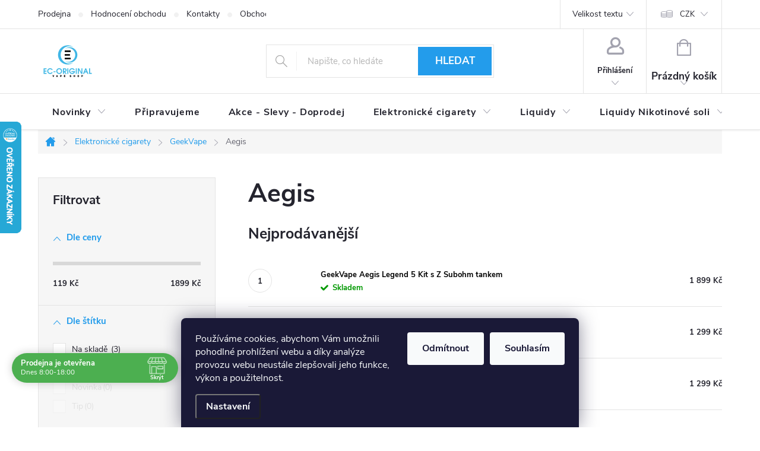

--- FILE ---
content_type: text/html; charset=utf-8
request_url: https://www.ec-original.cz/aegis-2/
body_size: 42868
content:
<!doctype html><html lang="cs" dir="ltr" class="header-background-light external-fonts-loaded"><head><meta charset="utf-8" /><meta name="viewport" content="width=device-width,initial-scale=1" /><title>Aegis - EC-ORIGINAL</title><link rel="preconnect" href="https://cdn.myshoptet.com" /><link rel="dns-prefetch" href="https://cdn.myshoptet.com" /><link rel="preload" href="https://cdn.myshoptet.com/prj/dist/master/cms/libs/jquery/jquery-1.11.3.min.js" as="script" /><link href="https://cdn.myshoptet.com/prj/dist/master/cms/templates/frontend_templates/shared/css/font-face/source-sans-3.css" rel="stylesheet"><link href="https://cdn.myshoptet.com/prj/dist/master/cms/templates/frontend_templates/shared/css/font-face/exo-2.css" rel="stylesheet"><script>
dataLayer = [];
dataLayer.push({'shoptet' : {
    "pageType": "category",
    "currency": "CZK",
    "currencyInfo": {
        "decimalSeparator": ",",
        "exchangeRate": 1,
        "priceDecimalPlaces": 0,
        "symbol": "K\u010d",
        "symbolLeft": 0,
        "thousandSeparator": " "
    },
    "language": "cs",
    "projectId": 28671,
    "category": {
        "guid": "14186285-9537-11ea-a065-0cc47a6c92bc",
        "path": "Elektronick\u00e9 cigarety | GeekVape | Aegis",
        "parentCategoryGuid": "9de38c44-f14d-11e7-ae76-0cc47a6c92bc"
    },
    "cartInfo": {
        "id": null,
        "freeShipping": false,
        "leftToFreeGift": {
            "formattedPrice": "0 K\u010d",
            "priceLeft": 0
        },
        "freeGift": false,
        "leftToFreeShipping": {
            "priceLeft": 1000,
            "dependOnRegion": 0,
            "formattedPrice": "1 000 K\u010d"
        },
        "discountCoupon": [],
        "getNoBillingShippingPrice": {
            "withoutVat": 0,
            "vat": 0,
            "withVat": 0
        },
        "cartItems": [],
        "taxMode": "ORDINARY"
    },
    "cart": [],
    "customer": {
        "priceRatio": 1,
        "priceListId": 1,
        "groupId": null,
        "registered": false,
        "mainAccount": false
    }
}});
dataLayer.push({'cookie_consent' : {
    "marketing": "denied",
    "analytics": "denied"
}});
document.addEventListener('DOMContentLoaded', function() {
    shoptet.consent.onAccept(function(agreements) {
        if (agreements.length == 0) {
            return;
        }
        dataLayer.push({
            'cookie_consent' : {
                'marketing' : (agreements.includes(shoptet.config.cookiesConsentOptPersonalisation)
                    ? 'granted' : 'denied'),
                'analytics': (agreements.includes(shoptet.config.cookiesConsentOptAnalytics)
                    ? 'granted' : 'denied')
            },
            'event': 'cookie_consent'
        });
    });
});
</script>
<meta property="og:type" content="website"><meta property="og:site_name" content="ec-original.cz"><meta property="og:url" content="https://www.ec-original.cz/aegis-2/"><meta property="og:title" content="Aegis - EC-ORIGINAL"><meta name="author" content="EC-ORIGINAL"><meta name="web_author" content="Shoptet.cz"><meta name="dcterms.rightsHolder" content="www.ec-original.cz"><meta name="robots" content="index,follow"><meta property="og:image" content="https://cdn.myshoptet.com/prj/dist/master/cms/img/header_images/v16.png?t=1764163681"><meta property="og:description" content="Aegis, EC-ORIGINAL"><meta name="description" content="Aegis, EC-ORIGINAL"><meta name="google-site-verification" content="google4aa1dca2b29e4948"><style>:root {--color-primary: #239ceb;--color-primary-h: 204;--color-primary-s: 83%;--color-primary-l: 53%;--color-primary-hover: #1997e5;--color-primary-hover-h: 203;--color-primary-hover-s: 80%;--color-primary-hover-l: 50%;--color-secondary: #468c98;--color-secondary-h: 189;--color-secondary-s: 37%;--color-secondary-l: 44%;--color-secondary-hover: #3b7580;--color-secondary-hover-h: 190;--color-secondary-hover-s: 37%;--color-secondary-hover-l: 37%;--color-tertiary: #ffc807;--color-tertiary-h: 47;--color-tertiary-s: 100%;--color-tertiary-l: 51%;--color-tertiary-hover: #ffbb00;--color-tertiary-hover-h: 44;--color-tertiary-hover-s: 100%;--color-tertiary-hover-l: 50%;--color-header-background: #ffffff;--template-font: "Source Sans 3";--template-headings-font: "Exo 2";--header-background-url: none;--cookies-notice-background: #1A1937;--cookies-notice-color: #F8FAFB;--cookies-notice-button-hover: #f5f5f5;--cookies-notice-link-hover: #27263f;--templates-update-management-preview-mode-content: "Náhled aktualizací šablony je aktivní pro váš prohlížeč."}</style>
    <script>var shoptet = shoptet || {};</script>
    <script src="https://cdn.myshoptet.com/prj/dist/master/shop/dist/main-3g-header.js.b3b3f48cd33902743054.js"></script>
<!-- User include --><!-- service 776(417) html code header -->
<link type="text/css" rel="stylesheet" media="all"  href="https://cdn.myshoptet.com/usr/paxio.myshoptet.com/user/documents/blank/style.css?v1602545"/>
<link href="https://cdn.myshoptet.com/prj/dist/master/shop/dist/font-shoptet-11.css.98dac764b411554385c4.css" rel="stylesheet">
<link href="https://cdn.myshoptet.com/usr/paxio.myshoptet.com/user/documents/blank/ikony.css?v9" rel="stylesheet">
<link type="text/css" rel="stylesheet" media="screen"  href="https://cdn.myshoptet.com/usr/paxio.myshoptet.com/user/documents/blank/preklady.css?v27" />
<link rel="stylesheet" href="https://cdn.myshoptet.com/usr/paxio.myshoptet.com/user/documents/blank/Slider/slick.css" />
<link rel="stylesheet" href="https://cdn.myshoptet.com/usr/paxio.myshoptet.com/user/documents/blank/Slider/slick-theme.css?v4" />
<link rel="stylesheet" href="https://cdn.myshoptet.com/usr/paxio.myshoptet.com/user/documents/blank/Slider/slick-classic.css?v3" />

<!-- api 426(80) html code header -->
<link rel="stylesheet" href="https://cdn.myshoptet.com/usr/api2.dklab.cz/user/documents/_doplnky/navstivene/28671/8/28671_8.css" type="text/css" /><style> :root { --dklab-lastvisited-background-color: #FFFFFF; } </style>
<!-- api 428(82) html code header -->
<link rel="stylesheet" href="https://cdn.myshoptet.com/usr/api2.dklab.cz/user/documents/_doplnky/oblibene/28671/15/28671_15.css" type="text/css" /><style>
        :root {
            --dklab-favourites-flag-color: #E91B7D;
            --dklab-favourites-flag-text-color: #FFFFFF;
            --dklab-favourites-add-text-color: #000000;            
            --dklab-favourites-remove-text-color: #E91B7D;            
            --dklab-favourites-add-text-detail-color: #000000;            
            --dklab-favourites-remove-text-detail-color: #E91B7D;            
            --dklab-favourites-header-icon-color: #000000;            
            --dklab-favourites-counter-color: #000000;            
        } </style>
<!-- api 690(337) html code header -->
<script>var ophWidgetData={"lang":"cs","link":"","logo":false,"expanded":true,"lunchShow":false,"checkHoliday":true,"showWidgetStart":"06:00","showWidgetEnd":"23:00","beforeOpenStore":"10","beforeCloseStore":"30","openingHours":[{"day":1,"openHour":"08:00","closeHour":"18:00","openPause":"","closePause":"","closed":false},{"day":2,"openHour":"08:00","closeHour":"18:00","openPause":"","closePause":"","closed":false},{"day":3,"openHour":"08:00","closeHour":"18:00","openPause":"","closePause":"","closed":false},{"day":4,"openHour":"08:00","closeHour":"18:00","openPause":"","closePause":"","closed":false},{"day":5,"openHour":"08:00","closeHour":"18:00","openPause":"","closePause":"","closed":false},{"day":6,"openHour":"10:00","closeHour":"16:00","openPause":"","closePause":"","closed":false},{"day":7,"openHour":"10:00","closeHour":"16:00","openPause":"","closePause":"","closed":false}],"excludes":[{"date":"2025-09-27","openHour":"","closeHour":"","openPause":"","closePause":"","closed":true,"text":""}],"holidayList":["01-01","01-05","08-05","05-07","06-07","28-09","28-10","17-11","24-12","25-12","26-12"],"logoFilemanager":"","colors":{"bg_header_color":"","bg_logo_color":"","bg_title_color":"","bg_preopen_color":"#03a9f4","bg_open_color":"#4caf50","bg_pause_color":"#ff9800","bg_preclose_color":"#ff6f00","bg_close_color":"#e94b4b","color_exception_day":"#e94b4b"},"address":"Dlouh\u00e1 576\/1 BRNO - Bohunice","bottomPosition":"70","showDetailOnExpand":true,"hideOnCheckout":true,"weekTurnOff":[]}</script>
<!-- api 1238(856) html code header -->
<link rel="stylesheet" href="https://cdn.myshoptet.com/usr/shoptet.tomashlad.eu/user/documents/extras/wide-web/styles.min.css?v99">
<script>
    var shoptetakWideWebSettings={"useContentSize":true,"useBiggerText":true,"useBiggerVisitingText":true,"contentSizeValue":"90%","textSizeValue":"1px","addonActivation":true};

    var body=document.getElementsByTagName("body")[0];

    const root = document.documentElement;

    if ( shoptetakWideWebSettings.useContentSize) {
        root.setAttribute("container-change", "true");
        root.style.setProperty('--container-size', shoptetakWideWebSettings.contentSizeValue);
    }
    if (shoptetakWideWebSettings.useBiggerText) {
        root.setAttribute("bigger-text", shoptetakWideWebSettings.textSizeValue);
    }

    if (shoptetakWideWebSettings.useBiggerVisitingText) {
        root.setAttribute("text-change", "true");
    }

    cookie = key=>((new RegExp((key || '=')+'=(.*?); ','gm')).exec(document.cookie+'; ') ||['',null])[1];

    if (cookie('textSize') !== null) {
        function getTextCookie(number) {
            if (cookie('textSize') === ''+number+'px') {
                root.setAttribute("bigger-user-text", ''+number+'px');
            }
        }

        getTextCookie('0');
        getTextCookie('1');
        getTextCookie('2');
        getTextCookie('3');
        getTextCookie('4');
        getTextCookie('5');
    }
</script>

<!-- service 421(75) html code header -->
<style>
body:not(.template-07):not(.template-09):not(.template-10):not(.template-11):not(.template-12):not(.template-13):not(.template-14) #return-to-top i::before {content: 'a';}
#return-to-top i:before {content: '\e911';}
#return-to-top {
z-index: 99999999;
    position: fixed;
    bottom: 45px;
    right: 20px;
background: rgba(0, 0, 0, 0.7);
    width: 50px;
    height: 50px;
    display: block;
    text-decoration: none;
    -webkit-border-radius: 35px;
    -moz-border-radius: 35px;
    border-radius: 35px;
    display: none;
    -webkit-transition: all 0.3s linear;
    -moz-transition: all 0.3s ease;
    -ms-transition: all 0.3s ease;
    -o-transition: all 0.3s ease;
    transition: all 0.3s ease;
}
#return-to-top i {color: #fff;margin: -10px 0 0 -10px;position: relative;left: 50%;top: 50%;font-size: 19px;-webkit-transition: all 0.3s ease;-moz-transition: all 0.3s ease;-ms-transition: all 0.3s ease;-o-transition: all 0.3s ease;transition: all 0.3s ease;height: 20px;width: 20px;text-align: center;display: block;font-style: normal;}
#return-to-top:hover {
    background: rgba(0, 0, 0, 0.9);
}
#return-to-top:hover i {
    color: #fff;
}
.icon-chevron-up::before {
font-weight: bold;
}
.ordering-process #return-to-top{display: none !important;}
</style>
<!-- service 690(337) html code header -->
<link href="https://cdn.myshoptet.com/usr/mcore.myshoptet.com/user/documents/upload/addon01/ophWidget.min.css?v=1.6.9" rel="stylesheet" />


<!-- service 1228(847) html code header -->
<link 
rel="stylesheet" 
href="https://cdn.myshoptet.com/usr/dmartini.myshoptet.com/user/documents/upload/dmartini/shop_rating/shop_rating.min.css?90"
data-author="Dominik Martini" 
data-author-web="dmartini.cz">
<!-- service 1238(856) html code header -->
<style>
html:not([bigger-user-text="0px"]) .p-detail-tabs h1 {
  font-size: 1em !important;
}
</style>
<!-- service 1472(1086) html code header -->
<link rel="stylesheet" href="https://cdn.myshoptet.com/usr/apollo.jakubtursky.sk/user/documents/assets/sipky/main.css?v=19">
<!-- service 428(82) html code header -->
<style>
@font-face {
    font-family: 'oblibene';
    src:  url('https://cdn.myshoptet.com/usr/api2.dklab.cz/user/documents/_doplnky/oblibene/font/oblibene.eot?v1');
    src:  url('https://cdn.myshoptet.com/usr/api2.dklab.cz/user/documents/_doplnky/oblibene/font/oblibene.eot?v1#iefix') format('embedded-opentype'),
    url('https://cdn.myshoptet.com/usr/api2.dklab.cz/user/documents/_doplnky/oblibene/font/oblibene.ttf?v1') format('truetype'),
    url('https://cdn.myshoptet.com/usr/api2.dklab.cz/user/documents/_doplnky/oblibene/font/oblibene.woff?v1') format('woff'),
    url('https://cdn.myshoptet.com/usr/api2.dklab.cz/user/documents/_doplnky/oblibene/font/oblibene.svg?v1') format('svg');
    font-weight: normal;
    font-style: normal;
}
</style>
<script>
var dklabFavIndividual;
</script>
<!-- service 1709(1293) html code header -->
<style>
.shkRecapImgExtension {
    float: left;
    width: 50px;
    margin-right: 6px;
    margin-bottom: 2px;
}
.shkRecapImgExtension:not(:nth-of-type(1)) {
  display: none;
}

@media only screen and (max-width: 1200px) and (min-width: 992px) {
    .shkRecapImgExtension {
        width: 38px;
    }
    .template-13 .shkRecapImgExtension {
        margin-right: 0;
        margin-bottom: 5px;
        width: 100%;
    }
}
@media only screen and (max-width: 360px) {
	.shkRecapImgExtension {
        width: 38px;
    }
}
.template-08 #checkout-recapitulation a,
.template-06 #checkout-recapitulation a {
	display: inline;
}
@media only screen and (max-width: 760px) and (min-width: 640px) {
	.template-08 .shkRecapImgExtension {
		margin-right: 0;
        margin-bottom: 5px;
        width: 100%;
	}
  .template-08 #checkout-recapitulation a {
  	display: inline-block;
  }
}

@media only screen and (max-width: 992px) and (min-width: 640px) {
    .template-05 .shkRecapImgExtension,
    .template-04 .shkRecapImgExtension {
        width: 38px;
    }
}
</style>
<!-- project html code header -->
<style> #return-to-top {bottom: 100px;} </style>
<script src="https://eu1-config.doofinder.com/2.x/f7b3fff4-92c1-4daf-bd2c-c8563ad763aa.js" async></script>
<script>
window.addEventListener('DOMContentLoaded', function() {
 document.addEventListener('doofinder.cart.add', function(event) {
 const { item_id: product_code, amount } = event.detail;
     let response = shoptet.cartShared.addToCart({ productCode: product_code, amount: amount });
});
 });</script>

<!-- /User include --><link rel="shortcut icon" href="/favicon.ico" type="image/x-icon" /><link rel="canonical" href="https://www.ec-original.cz/aegis-2/" />    <script>
        var _hwq = _hwq || [];
        _hwq.push(['setKey', 'A81632295B05C98672DC0E993157FF42']);
        _hwq.push(['setTopPos', '140']);
        _hwq.push(['showWidget', '21']);
        (function() {
            var ho = document.createElement('script');
            ho.src = 'https://cz.im9.cz/direct/i/gjs.php?n=wdgt&sak=A81632295B05C98672DC0E993157FF42';
            var s = document.getElementsByTagName('script')[0]; s.parentNode.insertBefore(ho, s);
        })();
    </script>
    <!-- Global site tag (gtag.js) - Google Analytics -->
    <script async src="https://www.googletagmanager.com/gtag/js?id=G-T2Q7Y65T37"></script>
    <script>
        
        window.dataLayer = window.dataLayer || [];
        function gtag(){dataLayer.push(arguments);}
        

                    console.debug('default consent data');

            gtag('consent', 'default', {"ad_storage":"denied","analytics_storage":"denied","ad_user_data":"denied","ad_personalization":"denied","wait_for_update":500});
            dataLayer.push({
                'event': 'default_consent'
            });
        
        gtag('js', new Date());

                gtag('config', 'UA-36097408-2', { 'groups': "UA" });
        
                gtag('config', 'G-T2Q7Y65T37', {"groups":"GA4","send_page_view":false,"content_group":"category","currency":"CZK","page_language":"cs"});
        
        
        
        
        
        
                    gtag('event', 'page_view', {"send_to":"GA4","page_language":"cs","content_group":"category","currency":"CZK"});
        
        
        
        
        
        
        
        
        
        
        
        
        
        document.addEventListener('DOMContentLoaded', function() {
            if (typeof shoptet.tracking !== 'undefined') {
                for (var id in shoptet.tracking.bannersList) {
                    gtag('event', 'view_promotion', {
                        "send_to": "UA",
                        "promotions": [
                            {
                                "id": shoptet.tracking.bannersList[id].id,
                                "name": shoptet.tracking.bannersList[id].name,
                                "position": shoptet.tracking.bannersList[id].position
                            }
                        ]
                    });
                }
            }

            shoptet.consent.onAccept(function(agreements) {
                if (agreements.length !== 0) {
                    console.debug('gtag consent accept');
                    var gtagConsentPayload =  {
                        'ad_storage': agreements.includes(shoptet.config.cookiesConsentOptPersonalisation)
                            ? 'granted' : 'denied',
                        'analytics_storage': agreements.includes(shoptet.config.cookiesConsentOptAnalytics)
                            ? 'granted' : 'denied',
                                                                                                'ad_user_data': agreements.includes(shoptet.config.cookiesConsentOptPersonalisation)
                            ? 'granted' : 'denied',
                        'ad_personalization': agreements.includes(shoptet.config.cookiesConsentOptPersonalisation)
                            ? 'granted' : 'denied',
                        };
                    console.debug('update consent data', gtagConsentPayload);
                    gtag('consent', 'update', gtagConsentPayload);
                    dataLayer.push(
                        { 'event': 'update_consent' }
                    );
                }
            });
        });
    </script>
</head><body class="desktop id-7604 in-aegis-2 template-11 type-category multiple-columns-body columns-mobile-2 columns-3 blank-mode blank-mode-css ums_a11y_category_page--on ums_discussion_rating_forms--off ums_a11y_pagination--on ums_flags_display_unification--off mobile-header-version-0">
        <div id="fb-root"></div>
        <script>
            window.fbAsyncInit = function() {
                FB.init({
//                    appId            : 'your-app-id',
                    autoLogAppEvents : true,
                    xfbml            : true,
                    version          : 'v19.0'
                });
            };
        </script>
        <script async defer crossorigin="anonymous" src="https://connect.facebook.net/cs_CZ/sdk.js"></script>    <div class="siteCookies siteCookies--bottom siteCookies--dark js-siteCookies" role="dialog" data-testid="cookiesPopup" data-nosnippet>
        <div class="siteCookies__form">
            <div class="siteCookies__content">
                <div class="siteCookies__text">
                    Používáme cookies, abychom Vám umožnili pohodlné prohlížení webu a díky analýze provozu webu neustále zlepšovali jeho funkce, výkon a použitelnost.
                </div>
                <p class="siteCookies__links">
                    <button class="siteCookies__link js-cookies-settings" aria-label="Nastavení cookies" data-testid="cookiesSettings">Nastavení</button>
                </p>
            </div>
            <div class="siteCookies__buttonWrap">
                                    <button class="siteCookies__button js-cookiesConsentSubmit" value="reject" aria-label="Odmítnout cookies" data-testid="buttonCookiesReject">Odmítnout</button>
                                <button class="siteCookies__button js-cookiesConsentSubmit" value="all" aria-label="Přijmout cookies" data-testid="buttonCookiesAccept">Souhlasím</button>
            </div>
        </div>
        <script>
            document.addEventListener("DOMContentLoaded", () => {
                const siteCookies = document.querySelector('.js-siteCookies');
                document.addEventListener("scroll", shoptet.common.throttle(() => {
                    const st = document.documentElement.scrollTop;
                    if (st > 1) {
                        siteCookies.classList.add('siteCookies--scrolled');
                    } else {
                        siteCookies.classList.remove('siteCookies--scrolled');
                    }
                }, 100));
            });
        </script>
    </div>
<a href="#content" class="skip-link sr-only">Přejít na obsah</a><div class="overall-wrapper"><div class="user-action"><div class="container"><div class="user-action-in"><div class="user-action-login popup-widget login-widget"><div class="popup-widget-inner"><h2>Přihlášení k vašemu účtu</h2><div id="customerLogin"><form action="/action/Customer/Login/" method="post" id="formLoginIncluded" class="csrf-enabled" data-testid="formLogin"><input type="hidden" name="referer" value="" /><div class="form-group"><div class="input-wrapper email js-validated-element-wrapper no-label"><input type="email" name="email" class="form-control" placeholder="E-mailová adresa (např. jan@novak.cz)" data-testid="inputEmail" autocomplete="email" required /></div></div><div class="form-group"><div class="input-wrapper password js-validated-element-wrapper no-label"><input type="password" name="password" class="form-control" placeholder="Heslo" data-testid="inputPassword" autocomplete="current-password" required /><span class="no-display">Nemůžete vyplnit toto pole</span><input type="text" name="surname" value="" class="no-display" /></div></div><div class="form-group"><div class="login-wrapper"><button type="submit" class="btn btn-secondary btn-text btn-login" data-testid="buttonSubmit">Přihlásit se</button><div class="password-helper"><a href="/registrace/" data-testid="signup" rel="nofollow">Nová registrace</a><a href="/klient/zapomenute-heslo/" rel="nofollow">Zapomenuté heslo</a></div></div></div></form>
</div></div></div>
    <div id="cart-widget" class="user-action-cart popup-widget cart-widget loader-wrapper" data-testid="popupCartWidget" role="dialog" aria-hidden="true"><div class="popup-widget-inner cart-widget-inner place-cart-here"><div class="loader-overlay"><div class="loader"></div></div></div><div class="cart-widget-button"><a href="/kosik/" class="btn btn-conversion" id="continue-order-button" rel="nofollow" data-testid="buttonNextStep">Pokračovat do košíku</a></div></div></div>
</div></div><div class="top-navigation-bar" data-testid="topNavigationBar">

    <div class="container">

        <div class="top-navigation-contacts">
            <strong>Zákaznická podpora:</strong><a href="mailto:eshop@ec-original.cz" class="project-email" data-testid="contactboxEmail"><span>eshop@ec-original.cz</span></a>        </div>

                            <div class="top-navigation-menu">
                <div class="top-navigation-menu-trigger"></div>
                <ul class="top-navigation-bar-menu">
                                            <li class="top-navigation-menu-item-1121">
                            <a href="/obchod-ec-original/">Prodejna</a>
                        </li>
                                            <li class="top-navigation-menu-item--51">
                            <a href="/hodnoceni-obchodu/">Hodnocení obchodu</a>
                        </li>
                                            <li class="top-navigation-menu-item-29">
                            <a href="/kontakty/">Kontakty</a>
                        </li>
                                            <li class="top-navigation-menu-item-39">
                            <a href="/obchodni-podminky/">Obchodní podmínky</a>
                        </li>
                                            <li class="top-navigation-menu-item-9761">
                            <a href="/overeni-veku-18/">Ověření věku 18+</a>
                        </li>
                                            <li class="top-navigation-menu-item-10581">
                            <a href="/zpusoby-doruceni/">Způsoby doručení</a>
                        </li>
                                            <li class="top-navigation-menu-item-10584">
                            <a href="/zpusoby-platby/">Způsoby platby</a>
                        </li>
                                            <li class="top-navigation-menu-item-690">
                            <a href="/reklamacni-rad/">Reklamační řád</a>
                        </li>
                                            <li class="top-navigation-menu-item-5201">
                            <a href="/vraceni-zbozi-a-reklamace/">Vrácení zboží a reklamace</a>
                        </li>
                                            <li class="top-navigation-menu-item--6">
                            <a href="/napiste-nam/">Napište nám</a>
                        </li>
                                            <li class="top-navigation-menu-item--24">
                            <a href="/znacka/">Prodávané značky</a>
                        </li>
                                            <li class="top-navigation-menu-item--23">
                            <a href="/slovnik-pojmu/">Slovník pojmů</a>
                        </li>
                                    </ul>
                <ul class="top-navigation-bar-menu-helper"></ul>
            </div>
        
        <div class="top-navigation-tools top-navigation-tools--language">
            <div class="responsive-tools">
                <a href="#" class="toggle-window" data-target="search" aria-label="Hledat" data-testid="linkSearchIcon"></a>
                                                            <a href="#" class="toggle-window" data-target="login"></a>
                                                    <a href="#" class="toggle-window" data-target="navigation" aria-label="Menu" data-testid="hamburgerMenu"></a>
            </div>
                <div class="dropdown">
        <span>Ceny v:</span>
        <button id="topNavigationDropdown" type="button" data-toggle="dropdown" aria-haspopup="true" aria-expanded="false">
            CZK
            <span class="caret"></span>
        </button>
        <ul class="dropdown-menu" aria-labelledby="topNavigationDropdown"><li><a href="/action/Currency/changeCurrency/?currencyCode=CZK" rel="nofollow">CZK</a></li><li><a href="/action/Currency/changeCurrency/?currencyCode=EUR" rel="nofollow">EUR</a></li></ul>
    </div>
            <a href="/login/?backTo=%2Faegis-2%2F" class="top-nav-button top-nav-button-login primary login toggle-window" data-target="login" data-testid="signin" rel="nofollow"><span>Přihlášení</span></a>        </div>

    </div>

</div>
<header id="header"><div class="container navigation-wrapper">
    <div class="header-top">
        <div class="site-name-wrapper">
            <div class="site-name"><a href="/" data-testid="linkWebsiteLogo"><img src="https://cdn.myshoptet.com/usr/www.ec-original.cz/user/logos/ec-original_logo_x6.png" alt="EC-ORIGINAL" fetchpriority="low" /></a></div>        </div>
        <div class="search" itemscope itemtype="https://schema.org/WebSite">
            <meta itemprop="headline" content="Aegis"/><meta itemprop="url" content="https://www.ec-original.cz"/><meta itemprop="text" content="Aegis, EC-ORIGINAL"/>            <form action="/action/ProductSearch/prepareString/" method="post"
    id="formSearchForm" class="search-form compact-form js-search-main"
    itemprop="potentialAction" itemscope itemtype="https://schema.org/SearchAction" data-testid="searchForm">
    <fieldset>
        <meta itemprop="target"
            content="https://www.ec-original.cz/vyhledavani/?string={string}"/>
        <input type="hidden" name="language" value="cs"/>
        
            
<input
    type="search"
    name="string"
        class="query-input form-control search-input js-search-input"
    placeholder="Napište, co hledáte"
    autocomplete="off"
    required
    itemprop="query-input"
    aria-label="Hledat"
    data-testid="searchInput"
>
            <button type="submit" class="btn btn-default" data-testid="searchBtn">Hledat</button>
        
    </fieldset>
</form>
        </div>
        <div class="navigation-buttons">
                
    <a href="/kosik/" class="btn btn-icon toggle-window cart-count" data-target="cart" data-hover="true" data-redirect="true" data-testid="headerCart" rel="nofollow" aria-haspopup="dialog" aria-expanded="false" aria-controls="cart-widget">
        
                <span class="sr-only">Nákupní košík</span>
        
            <span class="cart-price visible-lg-inline-block" data-testid="headerCartPrice">
                                    Prázdný košík                            </span>
        
    
            </a>
        </div>
    </div>
    <nav id="navigation" aria-label="Hlavní menu" data-collapsible="true"><div class="navigation-in menu"><ul class="menu-level-1" role="menubar" data-testid="headerMenuItems"><li class="menu-item-702 ext" role="none"><a href="/novinky-v-nabidce/" data-testid="headerMenuItem" role="menuitem" aria-haspopup="true" aria-expanded="false"><b>Novinky</b><span class="submenu-arrow"></span></a><ul class="menu-level-2" aria-label="Novinky" tabindex="-1" role="menu"><li class="menu-item-10533" role="none"><a href="/novinky-listopad-2025/" class="menu-image" data-testid="headerMenuItem" tabindex="-1" aria-hidden="true"><img src="data:image/svg+xml,%3Csvg%20width%3D%22140%22%20height%3D%22100%22%20xmlns%3D%22http%3A%2F%2Fwww.w3.org%2F2000%2Fsvg%22%3E%3C%2Fsvg%3E" alt="" aria-hidden="true" width="140" height="100"  data-src="https://cdn.myshoptet.com/usr/www.ec-original.cz/user/categories/thumb/_____novinky-88-3-1.jpg" fetchpriority="low" /></a><div><a href="/novinky-listopad-2025/" data-testid="headerMenuItem" role="menuitem"><span>Novinky LISTOPAD 2025</span></a>
                        </div></li><li class="menu-item-10521" role="none"><a href="/novinky-rijen-2025/" class="menu-image" data-testid="headerMenuItem" tabindex="-1" aria-hidden="true"><img src="data:image/svg+xml,%3Csvg%20width%3D%22140%22%20height%3D%22100%22%20xmlns%3D%22http%3A%2F%2Fwww.w3.org%2F2000%2Fsvg%22%3E%3C%2Fsvg%3E" alt="" aria-hidden="true" width="140" height="100"  data-src="https://cdn.myshoptet.com/usr/www.ec-original.cz/user/categories/thumb/_____novinky-88-3-1.jpg" fetchpriority="low" /></a><div><a href="/novinky-rijen-2025/" data-testid="headerMenuItem" role="menuitem"><span>Novinky ŘÍJEN 2025</span></a>
                        </div></li><li class="menu-item-10503" role="none"><a href="/novinky-zari-2025/" class="menu-image" data-testid="headerMenuItem" tabindex="-1" aria-hidden="true"><img src="data:image/svg+xml,%3Csvg%20width%3D%22140%22%20height%3D%22100%22%20xmlns%3D%22http%3A%2F%2Fwww.w3.org%2F2000%2Fsvg%22%3E%3C%2Fsvg%3E" alt="" aria-hidden="true" width="140" height="100"  data-src="https://cdn.myshoptet.com/usr/www.ec-original.cz/user/categories/thumb/_____novinky-88-3-1.jpg" fetchpriority="low" /></a><div><a href="/novinky-zari-2025/" data-testid="headerMenuItem" role="menuitem"><span>Novinky ZÁŘÍ 2025</span></a>
                        </div></li><li class="menu-item-10485" role="none"><a href="/novinky-srpen-2025/" class="menu-image" data-testid="headerMenuItem" tabindex="-1" aria-hidden="true"><img src="data:image/svg+xml,%3Csvg%20width%3D%22140%22%20height%3D%22100%22%20xmlns%3D%22http%3A%2F%2Fwww.w3.org%2F2000%2Fsvg%22%3E%3C%2Fsvg%3E" alt="" aria-hidden="true" width="140" height="100"  data-src="https://cdn.myshoptet.com/usr/www.ec-original.cz/user/categories/thumb/_____novinky.jpg" fetchpriority="low" /></a><div><a href="/novinky-srpen-2025/" data-testid="headerMenuItem" role="menuitem"><span>Novinky SRPEN 2025</span></a>
                        </div></li><li class="menu-item-10479" role="none"><a href="/novinky-cervenec-2025/" class="menu-image" data-testid="headerMenuItem" tabindex="-1" aria-hidden="true"><img src="data:image/svg+xml,%3Csvg%20width%3D%22140%22%20height%3D%22100%22%20xmlns%3D%22http%3A%2F%2Fwww.w3.org%2F2000%2Fsvg%22%3E%3C%2Fsvg%3E" alt="" aria-hidden="true" width="140" height="100"  data-src="https://cdn.myshoptet.com/usr/www.ec-original.cz/user/categories/thumb/_____novinky-88-3-1.jpg" fetchpriority="low" /></a><div><a href="/novinky-cervenec-2025/" data-testid="headerMenuItem" role="menuitem"><span>Novinky ČERVENEC 2025</span></a>
                        </div></li><li class="menu-item-10467" role="none"><a href="/novinky-cerven-2025/" class="menu-image" data-testid="headerMenuItem" tabindex="-1" aria-hidden="true"><img src="data:image/svg+xml,%3Csvg%20width%3D%22140%22%20height%3D%22100%22%20xmlns%3D%22http%3A%2F%2Fwww.w3.org%2F2000%2Fsvg%22%3E%3C%2Fsvg%3E" alt="" aria-hidden="true" width="140" height="100"  data-src="https://cdn.myshoptet.com/usr/www.ec-original.cz/user/categories/thumb/_____novinky-88-3-1-2.jpg" fetchpriority="low" /></a><div><a href="/novinky-cerven-2025/" data-testid="headerMenuItem" role="menuitem"><span>Novinky ČERVEN 2025</span></a>
                        </div></li><li class="menu-item-10449" role="none"><a href="/novinky-kveten-2025/" class="menu-image" data-testid="headerMenuItem" tabindex="-1" aria-hidden="true"><img src="data:image/svg+xml,%3Csvg%20width%3D%22140%22%20height%3D%22100%22%20xmlns%3D%22http%3A%2F%2Fwww.w3.org%2F2000%2Fsvg%22%3E%3C%2Fsvg%3E" alt="" aria-hidden="true" width="140" height="100"  data-src="https://cdn.myshoptet.com/usr/www.ec-original.cz/user/categories/thumb/_____novinky-88-3-1.jpg" fetchpriority="low" /></a><div><a href="/novinky-kveten-2025/" data-testid="headerMenuItem" role="menuitem"><span>Novinky KVĚTEN 2025</span></a>
                        </div></li><li class="menu-item-10419" role="none"><a href="/novinky-duben-2025/" class="menu-image" data-testid="headerMenuItem" tabindex="-1" aria-hidden="true"><img src="data:image/svg+xml,%3Csvg%20width%3D%22140%22%20height%3D%22100%22%20xmlns%3D%22http%3A%2F%2Fwww.w3.org%2F2000%2Fsvg%22%3E%3C%2Fsvg%3E" alt="" aria-hidden="true" width="140" height="100"  data-src="https://cdn.myshoptet.com/usr/www.ec-original.cz/user/categories/thumb/_____novinky-88-3-1.jpg" fetchpriority="low" /></a><div><a href="/novinky-duben-2025/" data-testid="headerMenuItem" role="menuitem"><span>Novinky DUBEN 2025</span></a>
                        </div></li></ul></li>
<li class="menu-item-1614" role="none"><a href="/pripravujeme-na-ceste/" data-testid="headerMenuItem" role="menuitem" aria-expanded="false"><b>Připravujeme</b></a></li>
<li class="menu-item-703" role="none"><a href="/akce-slevy/" data-testid="headerMenuItem" role="menuitem" aria-expanded="false"><b>Akce - Slevy - Doprodej</b></a></li>
<li class="menu-item-696 ext" role="none"><a href="/elektronicke-cigarety/" data-testid="headerMenuItem" role="menuitem" aria-haspopup="true" aria-expanded="false"><b>Elektronické cigarety</b><span class="submenu-arrow"></span></a><ul class="menu-level-2" aria-label="Elektronické cigarety" tabindex="-1" role="menu"><li class="menu-item-8718 has-third-level" role="none"><a href="/jednorazove-e-cigarety/" class="menu-image" data-testid="headerMenuItem" tabindex="-1" aria-hidden="true"><img src="data:image/svg+xml,%3Csvg%20width%3D%22140%22%20height%3D%22100%22%20xmlns%3D%22http%3A%2F%2Fwww.w3.org%2F2000%2Fsvg%22%3E%3C%2Fsvg%3E" alt="" aria-hidden="true" width="140" height="100"  data-src="https://cdn.myshoptet.com/usr/www.ec-original.cz/user/categories/thumb/jake-jsou-nejlepsi-jednorazove-cigarety-roku-2023.jpg" fetchpriority="low" /></a><div><a href="/jednorazove-e-cigarety/" data-testid="headerMenuItem" role="menuitem"><span>Jednorázové e-cigarety</span></a>
                                                    <ul class="menu-level-3" role="menu">
                                                                    <li class="menu-item-10008" role="none">
                                        <a href="/elfa--by-elf-bar/" data-testid="headerMenuItem" role="menuitem">
                                            ELFA (by Elf Bar)</a>,                                    </li>
                                                                    <li class="menu-item-10509" role="none">
                                        <a href="/elfbar-1000/" data-testid="headerMenuItem" role="menuitem">
                                            ELFBAR 1000</a>,                                    </li>
                                                                    <li class="menu-item-10192" role="none">
                                        <a href="/lost-mary-tappo/" data-testid="headerMenuItem" role="menuitem">
                                            Lost Mary Tappo</a>,                                    </li>
                                                                    <li class="menu-item-10515" role="none">
                                        <a href="/oxva-oxbar-c800/" data-testid="headerMenuItem" role="menuitem">
                                            Oxva OxBar C800</a>                                    </li>
                                                            </ul>
                        </div></li><li class="menu-item-1290 has-third-level" role="none"><a href="/elektronicke-dymky/" class="menu-image" data-testid="headerMenuItem" tabindex="-1" aria-hidden="true"><img src="data:image/svg+xml,%3Csvg%20width%3D%22140%22%20height%3D%22100%22%20xmlns%3D%22http%3A%2F%2Fwww.w3.org%2F2000%2Fsvg%22%3E%3C%2Fsvg%3E" alt="" aria-hidden="true" width="140" height="100"  data-src="https://cdn.myshoptet.com/usr/www.ec-original.cz/user/categories/thumb/hookah.jpg" fetchpriority="low" /></a><div><a href="/elektronicke-dymky/" data-testid="headerMenuItem" role="menuitem"><span>E - dýmky</span></a>
                                                    <ul class="menu-level-3" role="menu">
                                                                    <li class="menu-item-3645" role="none">
                                        <a href="/aspire-proteus-2/" data-testid="headerMenuItem" role="menuitem">
                                            Aspire Proteus</a>,                                    </li>
                                                                    <li class="menu-item-9181" role="none">
                                        <a href="/creavap--fr/" data-testid="headerMenuItem" role="menuitem">
                                            Créavap (FR)</a>,                                    </li>
                                                                    <li class="menu-item-7085" role="none">
                                        <a href="/kangerm-e-hookah/" data-testid="headerMenuItem" role="menuitem">
                                            KANGERM E-HOOKAH</a>                                    </li>
                                                            </ul>
                        </div></li><li class="menu-item-3819" role="none"><a href="/pro-zacatecniky/" class="menu-image" data-testid="headerMenuItem" tabindex="-1" aria-hidden="true"><img src="data:image/svg+xml,%3Csvg%20width%3D%22140%22%20height%3D%22100%22%20xmlns%3D%22http%3A%2F%2Fwww.w3.org%2F2000%2Fsvg%22%3E%3C%2Fsvg%3E" alt="" aria-hidden="true" width="140" height="100"  data-src="https://cdn.myshoptet.com/usr/www.ec-original.cz/user/categories/thumb/___vapin_zacatecnik.jpg" fetchpriority="low" /></a><div><a href="/pro-zacatecniky/" data-testid="headerMenuItem" role="menuitem"><span>Pro začátečníky</span></a>
                        </div></li><li class="menu-item-5059 has-third-level" role="none"><a href="/pod-system/" class="menu-image" data-testid="headerMenuItem" tabindex="-1" aria-hidden="true"><img src="data:image/svg+xml,%3Csvg%20width%3D%22140%22%20height%3D%22100%22%20xmlns%3D%22http%3A%2F%2Fwww.w3.org%2F2000%2Fsvg%22%3E%3C%2Fsvg%3E" alt="" aria-hidden="true" width="140" height="100"  data-src="https://cdn.myshoptet.com/usr/www.ec-original.cz/user/categories/thumb/pod_system_logo.jpg" fetchpriority="low" /></a><div><a href="/pod-system/" data-testid="headerMenuItem" role="menuitem"><span>POD System</span></a>
                                                    <ul class="menu-level-3" role="menu">
                                                                    <li class="menu-item-6959" role="none">
                                        <a href="/aspire-2/" data-testid="headerMenuItem" role="menuitem">
                                            Aspire</a>,                                    </li>
                                                                    <li class="menu-item-7583" role="none">
                                        <a href="/dotmod-3/" data-testid="headerMenuItem" role="menuitem">
                                            Dotmod</a>,                                    </li>
                                                                    <li class="menu-item-6944" role="none">
                                        <a href="/eleaf/" data-testid="headerMenuItem" role="menuitem">
                                            Eleaf</a>,                                    </li>
                                                                    <li class="menu-item-9394" role="none">
                                        <a href="/freemax-5/" data-testid="headerMenuItem" role="menuitem">
                                            Freemax</a>,                                    </li>
                                                                    <li class="menu-item-10080" role="none">
                                        <a href="/fumytech-4/" data-testid="headerMenuItem" role="menuitem">
                                            Fumytech</a>,                                    </li>
                                                                    <li class="menu-item-10350" role="none">
                                        <a href="/elfbar-elfa/" data-testid="headerMenuItem" role="menuitem">
                                            ElfBar ELFA</a>,                                    </li>
                                                                    <li class="menu-item-6812" role="none">
                                        <a href="/geekvape-bident/" data-testid="headerMenuItem" role="menuitem">
                                            Geekvape</a>,                                    </li>
                                                                    <li class="menu-item-8069" role="none">
                                        <a href="/innokin-5/" data-testid="headerMenuItem" role="menuitem">
                                            Innokin</a>,                                    </li>
                                                                    <li class="menu-item-6935" role="none">
                                        <a href="/joyetech-9/" data-testid="headerMenuItem" role="menuitem">
                                            Joyetech</a>,                                    </li>
                                                                    <li class="menu-item-9046" role="none">
                                        <a href="/kiwi-vapor/" data-testid="headerMenuItem" role="menuitem">
                                            Kiwi Vapor</a>,                                    </li>
                                                                    <li class="menu-item-6929" role="none">
                                        <a href="/lost-vape-4/" data-testid="headerMenuItem" role="menuitem">
                                            Lost Vape</a>,                                    </li>
                                                                    <li class="menu-item-7568" role="none">
                                        <a href="/oxva/" data-testid="headerMenuItem" role="menuitem">
                                            Oxva</a>,                                    </li>
                                                                    <li class="menu-item-6932" role="none">
                                        <a href="/smok/" data-testid="headerMenuItem" role="menuitem">
                                            Smok</a>,                                    </li>
                                                                    <li class="menu-item-7025" role="none">
                                        <a href="/uwell-4/" data-testid="headerMenuItem" role="menuitem">
                                            Uwell</a>,                                    </li>
                                                                    <li class="menu-item-6818" role="none">
                                        <a href="/vaporesso-4/" data-testid="headerMenuItem" role="menuitem">
                                            Vaporesso</a>,                                    </li>
                                                                    <li class="menu-item-6923" role="none">
                                        <a href="/voopoo-5/" data-testid="headerMenuItem" role="menuitem">
                                            VooPoo</a>,                                    </li>
                                                                    <li class="menu-item-10026" role="none">
                                        <a href="/x-bar/" data-testid="headerMenuItem" role="menuitem">
                                            X-Bar</a>,                                    </li>
                                                                    <li class="menu-item-10234" role="none">
                                        <a href="/lost-mary-tappo-2/" data-testid="headerMenuItem" role="menuitem">
                                            Lost Mary Tappo</a>                                    </li>
                                                            </ul>
                        </div></li><li class="menu-item-1277 has-third-level" role="none"><a href="/aspire-kit/" class="menu-image" data-testid="headerMenuItem" tabindex="-1" aria-hidden="true"><img src="data:image/svg+xml,%3Csvg%20width%3D%22140%22%20height%3D%22100%22%20xmlns%3D%22http%3A%2F%2Fwww.w3.org%2F2000%2Fsvg%22%3E%3C%2Fsvg%3E" alt="" aria-hidden="true" width="140" height="100"  data-src="https://cdn.myshoptet.com/usr/www.ec-original.cz/user/categories/thumb/aspire-logo.png" fetchpriority="low" /></a><div><a href="/aspire-kit/" data-testid="headerMenuItem" role="menuitem"><span>Aspire</span></a>
                                                    <ul class="menu-level-3" role="menu">
                                                                    <li class="menu-item-3342" role="none">
                                        <a href="/breeze/" data-testid="headerMenuItem" role="menuitem">
                                            Breeze</a>,                                    </li>
                                                                    <li class="menu-item-7181" role="none">
                                        <a href="/nautilus-gt/" data-testid="headerMenuItem" role="menuitem">
                                            Nautilus GT</a>,                                    </li>
                                                                    <li class="menu-item-3363" role="none">
                                        <a href="/pegasus/" data-testid="headerMenuItem" role="menuitem">
                                            Pegasus</a>,                                    </li>
                                                                    <li class="menu-item-3351" role="none">
                                        <a href="/pockex/" data-testid="headerMenuItem" role="menuitem">
                                            PockeX</a>,                                    </li>
                                                                    <li class="menu-item-5642" role="none">
                                        <a href="/tigon/" data-testid="headerMenuItem" role="menuitem">
                                            Tigon</a>,                                    </li>
                                                                    <li class="menu-item-3345" role="none">
                                        <a href="/zelos/" data-testid="headerMenuItem" role="menuitem">
                                            Zelos</a>                                    </li>
                                                            </ul>
                        </div></li><li class="menu-item-2333" role="none"><a href="/aramax/" class="menu-image" data-testid="headerMenuItem" tabindex="-1" aria-hidden="true"><img src="data:image/svg+xml,%3Csvg%20width%3D%22140%22%20height%3D%22100%22%20xmlns%3D%22http%3A%2F%2Fwww.w3.org%2F2000%2Fsvg%22%3E%3C%2Fsvg%3E" alt="" aria-hidden="true" width="140" height="100"  data-src="https://cdn.myshoptet.com/usr/www.ec-original.cz/user/categories/thumb/aramax-1.png" fetchpriority="low" /></a><div><a href="/aramax/" data-testid="headerMenuItem" role="menuitem"><span>Aramax</span></a>
                        </div></li><li class="menu-item-9211" role="none"><a href="/cthulhu-3/" class="menu-image" data-testid="headerMenuItem" tabindex="-1" aria-hidden="true"><img src="data:image/svg+xml,%3Csvg%20width%3D%22140%22%20height%3D%22100%22%20xmlns%3D%22http%3A%2F%2Fwww.w3.org%2F2000%2Fsvg%22%3E%3C%2Fsvg%3E" alt="" aria-hidden="true" width="140" height="100"  data-src="https://cdn.myshoptet.com/usr/www.ec-original.cz/user/categories/thumb/cthulhu_logo.png" fetchpriority="low" /></a><div><a href="/cthulhu-3/" data-testid="headerMenuItem" role="menuitem"><span>CTHULHU</span></a>
                        </div></li><li class="menu-item-7847" role="none"><a href="/dotmod-4/" class="menu-image" data-testid="headerMenuItem" tabindex="-1" aria-hidden="true"><img src="data:image/svg+xml,%3Csvg%20width%3D%22140%22%20height%3D%22100%22%20xmlns%3D%22http%3A%2F%2Fwww.w3.org%2F2000%2Fsvg%22%3E%3C%2Fsvg%3E" alt="" aria-hidden="true" width="140" height="100"  data-src="https://cdn.myshoptet.com/usr/www.ec-original.cz/user/categories/thumb/dotmod.jpg" fetchpriority="low" /></a><div><a href="/dotmod-4/" data-testid="headerMenuItem" role="menuitem"><span>Dotmod</span></a>
                        </div></li><li class="menu-item-833 has-third-level" role="none"><a href="/ismoka-eleaf/" class="menu-image" data-testid="headerMenuItem" tabindex="-1" aria-hidden="true"><img src="data:image/svg+xml,%3Csvg%20width%3D%22140%22%20height%3D%22100%22%20xmlns%3D%22http%3A%2F%2Fwww.w3.org%2F2000%2Fsvg%22%3E%3C%2Fsvg%3E" alt="" aria-hidden="true" width="140" height="100"  data-src="https://cdn.myshoptet.com/usr/www.ec-original.cz/user/categories/thumb/eleaf.png" fetchpriority="low" /></a><div><a href="/ismoka-eleaf/" data-testid="headerMenuItem" role="menuitem"><span>Eleaf</span></a>
                                                    <ul class="menu-level-3" role="menu">
                                                                    <li class="menu-item-3627" role="none">
                                        <a href="/ijust-s/" data-testid="headerMenuItem" role="menuitem">
                                            iJust S</a>,                                    </li>
                                                                    <li class="menu-item-3630" role="none">
                                        <a href="/ijust-2/" data-testid="headerMenuItem" role="menuitem">
                                            iJust 2</a>,                                    </li>
                                                                    <li class="menu-item-3633" role="none">
                                        <a href="/istick-basic/" data-testid="headerMenuItem" role="menuitem">
                                            iStick Basic</a>,                                    </li>
                                                                    <li class="menu-item-6524" role="none">
                                        <a href="/eleaf-ijust-mini/" data-testid="headerMenuItem" role="menuitem">
                                            Ijust Mini</a>                                    </li>
                                                            </ul>
                        </div></li><li class="menu-item-4056 has-third-level" role="none"><a href="/geekvape-3/" class="menu-image" data-testid="headerMenuItem" tabindex="-1" aria-hidden="true"><img src="data:image/svg+xml,%3Csvg%20width%3D%22140%22%20height%3D%22100%22%20xmlns%3D%22http%3A%2F%2Fwww.w3.org%2F2000%2Fsvg%22%3E%3C%2Fsvg%3E" alt="" aria-hidden="true" width="140" height="100"  data-src="https://cdn.myshoptet.com/usr/www.ec-original.cz/user/categories/thumb/geekvape_logo.jpg" fetchpriority="low" /></a><div><a href="/geekvape-3/" data-testid="headerMenuItem" role="menuitem"><span>GeekVape</span></a>
                                                    <ul class="menu-level-3" role="menu">
                                                                    <li class="menu-item-7604" role="none">
                                        <a href="/aegis-2/" class="active" data-testid="headerMenuItem" role="menuitem">
                                            Aegis</a>                                    </li>
                                                            </ul>
                        </div></li><li class="menu-item-837 has-third-level" role="none"><a href="/innokin-itaste/" class="menu-image" data-testid="headerMenuItem" tabindex="-1" aria-hidden="true"><img src="data:image/svg+xml,%3Csvg%20width%3D%22140%22%20height%3D%22100%22%20xmlns%3D%22http%3A%2F%2Fwww.w3.org%2F2000%2Fsvg%22%3E%3C%2Fsvg%3E" alt="" aria-hidden="true" width="140" height="100"  data-src="https://cdn.myshoptet.com/usr/www.ec-original.cz/user/categories/thumb/innokin.png" fetchpriority="low" /></a><div><a href="/innokin-itaste/" data-testid="headerMenuItem" role="menuitem"><span>Innokin</span></a>
                                                    <ul class="menu-level-3" role="menu">
                                                                    <li class="menu-item-3423" role="none">
                                        <a href="/cool-fire/" data-testid="headerMenuItem" role="menuitem">
                                            Cool Fire</a>,                                    </li>
                                                                    <li class="menu-item-9024" role="none">
                                        <a href="/kroma-217/" data-testid="headerMenuItem" role="menuitem">
                                            Kroma 217</a>,                                    </li>
                                                                    <li class="menu-item-8243" role="none">
                                        <a href="/kroma-r/" data-testid="headerMenuItem" role="menuitem">
                                            Kroma-R</a>                                    </li>
                                                            </ul>
                        </div></li><li class="menu-item-1897 has-third-level" role="none"><a href="/joyetech-7/" class="menu-image" data-testid="headerMenuItem" tabindex="-1" aria-hidden="true"><img src="data:image/svg+xml,%3Csvg%20width%3D%22140%22%20height%3D%22100%22%20xmlns%3D%22http%3A%2F%2Fwww.w3.org%2F2000%2Fsvg%22%3E%3C%2Fsvg%3E" alt="" aria-hidden="true" width="140" height="100"  data-src="https://cdn.myshoptet.com/usr/www.ec-original.cz/user/categories/thumb/joyetech-1.jpg" fetchpriority="low" /></a><div><a href="/joyetech-7/" data-testid="headerMenuItem" role="menuitem"><span>Joyetech</span></a>
                                                    <ul class="menu-level-3" role="menu">
                                                                    <li class="menu-item-3237" role="none">
                                        <a href="/joyetech-cubox/" data-testid="headerMenuItem" role="menuitem">
                                            CuBox</a>,                                    </li>
                                                                    <li class="menu-item-1702" role="none">
                                        <a href="/joyetech-ego-aio/" data-testid="headerMenuItem" role="menuitem">
                                            eGo AIO</a>,                                    </li>
                                                                    <li class="menu-item-9006" role="none">
                                        <a href="/ego-air/" data-testid="headerMenuItem" role="menuitem">
                                            eGo AIR</a>,                                    </li>
                                                                    <li class="menu-item-7808" role="none">
                                        <a href="/ego-pod/" data-testid="headerMenuItem" role="menuitem">
                                            eGo Pod</a>,                                    </li>
                                                                    <li class="menu-item-8616" role="none">
                                        <a href="/evio-box/" data-testid="headerMenuItem" role="menuitem">
                                            EVIO BOX Pod</a>,                                    </li>
                                                                    <li class="menu-item-8369" role="none">
                                        <a href="/evio-c-pod/" data-testid="headerMenuItem" role="menuitem">
                                            EVIO C Pod</a>,                                    </li>
                                                                    <li class="menu-item-6353" role="none">
                                        <a href="/eroll-mac/" data-testid="headerMenuItem" role="menuitem">
                                            eRoll Mac</a>,                                    </li>
                                                                    <li class="menu-item-3894" role="none">
                                        <a href="/exceed-2/" data-testid="headerMenuItem" role="menuitem">
                                            Exceed</a>                                    </li>
                                                            </ul>
                        </div></li><li class="menu-item-3048" role="none"><a href="/just-fog/" class="menu-image" data-testid="headerMenuItem" tabindex="-1" aria-hidden="true"><img src="data:image/svg+xml,%3Csvg%20width%3D%22140%22%20height%3D%22100%22%20xmlns%3D%22http%3A%2F%2Fwww.w3.org%2F2000%2Fsvg%22%3E%3C%2Fsvg%3E" alt="" aria-hidden="true" width="140" height="100"  data-src="https://cdn.myshoptet.com/usr/www.ec-original.cz/user/categories/thumb/just_fog.png" fetchpriority="low" /></a><div><a href="/just-fog/" data-testid="headerMenuItem" role="menuitem"><span>Just Fog</span></a>
                        </div></li><li class="menu-item-7439" role="none"><a href="/kizoku/" class="menu-image" data-testid="headerMenuItem" tabindex="-1" aria-hidden="true"><img src="data:image/svg+xml,%3Csvg%20width%3D%22140%22%20height%3D%22100%22%20xmlns%3D%22http%3A%2F%2Fwww.w3.org%2F2000%2Fsvg%22%3E%3C%2Fsvg%3E" alt="" aria-hidden="true" width="140" height="100"  data-src="https://cdn.myshoptet.com/usr/www.ec-original.cz/user/categories/thumb/kizoku-600x315w.jpg" fetchpriority="low" /></a><div><a href="/kizoku/" data-testid="headerMenuItem" role="menuitem"><span>KIZOKU</span></a>
                        </div></li><li class="menu-item-5390" role="none"><a href="/lost-vape-3/" class="menu-image" data-testid="headerMenuItem" tabindex="-1" aria-hidden="true"><img src="data:image/svg+xml,%3Csvg%20width%3D%22140%22%20height%3D%22100%22%20xmlns%3D%22http%3A%2F%2Fwww.w3.org%2F2000%2Fsvg%22%3E%3C%2Fsvg%3E" alt="" aria-hidden="true" width="140" height="100"  data-src="https://cdn.myshoptet.com/usr/www.ec-original.cz/user/categories/thumb/lost_vape_logo.png" fetchpriority="low" /></a><div><a href="/lost-vape-3/" data-testid="headerMenuItem" role="menuitem"><span>Lost Vape</span></a>
                        </div></li><li class="menu-item-1900 has-third-level" role="none"><a href="/smoktech-3/" class="menu-image" data-testid="headerMenuItem" tabindex="-1" aria-hidden="true"><img src="data:image/svg+xml,%3Csvg%20width%3D%22140%22%20height%3D%22100%22%20xmlns%3D%22http%3A%2F%2Fwww.w3.org%2F2000%2Fsvg%22%3E%3C%2Fsvg%3E" alt="" aria-hidden="true" width="140" height="100"  data-src="https://cdn.myshoptet.com/usr/www.ec-original.cz/user/categories/thumb/smoktech.jpg" fetchpriority="low" /></a><div><a href="/smoktech-3/" data-testid="headerMenuItem" role="menuitem"><span>Smoktech</span></a>
                                                    <ul class="menu-level-3" role="menu">
                                                                    <li class="menu-item-3459" role="none">
                                        <a href="/g-priv-2/" data-testid="headerMenuItem" role="menuitem">
                                            G-Priv</a>,                                    </li>
                                                                    <li class="menu-item-5426" role="none">
                                        <a href="/nord/" data-testid="headerMenuItem" role="menuitem">
                                            Nord</a>,                                    </li>
                                                                    <li class="menu-item-4857" role="none">
                                        <a href="/novo/" data-testid="headerMenuItem" role="menuitem">
                                            Novo</a>,                                    </li>
                                                                    <li class="menu-item-3450" role="none">
                                        <a href="/vape-pen/" data-testid="headerMenuItem" role="menuitem">
                                            Vape Pen</a>,                                    </li>
                                                                    <li class="menu-item-4458" role="none">
                                        <a href="/x-priv/" data-testid="headerMenuItem" role="menuitem">
                                            X-Priv</a>                                    </li>
                                                            </ul>
                        </div></li><li class="menu-item-9040" role="none"><a href="/steam-crave-3/" class="menu-image" data-testid="headerMenuItem" tabindex="-1" aria-hidden="true"><img src="data:image/svg+xml,%3Csvg%20width%3D%22140%22%20height%3D%22100%22%20xmlns%3D%22http%3A%2F%2Fwww.w3.org%2F2000%2Fsvg%22%3E%3C%2Fsvg%3E" alt="" aria-hidden="true" width="140" height="100"  data-src="https://cdn.myshoptet.com/usr/www.ec-original.cz/user/categories/thumb/steam-crave.jpg" fetchpriority="low" /></a><div><a href="/steam-crave-3/" data-testid="headerMenuItem" role="menuitem"><span>Steam Crave</span></a>
                        </div></li><li class="menu-item-4413" role="none"><a href="/uwell-2/" class="menu-image" data-testid="headerMenuItem" tabindex="-1" aria-hidden="true"><img src="data:image/svg+xml,%3Csvg%20width%3D%22140%22%20height%3D%22100%22%20xmlns%3D%22http%3A%2F%2Fwww.w3.org%2F2000%2Fsvg%22%3E%3C%2Fsvg%3E" alt="" aria-hidden="true" width="140" height="100"  data-src="https://cdn.myshoptet.com/usr/www.ec-original.cz/user/categories/thumb/uwell_logo.png" fetchpriority="low" /></a><div><a href="/uwell-2/" data-testid="headerMenuItem" role="menuitem"><span>Uwell</span></a>
                        </div></li><li class="menu-item-4941" role="none"><a href="/vandy-vape-4/" class="menu-image" data-testid="headerMenuItem" tabindex="-1" aria-hidden="true"><img src="data:image/svg+xml,%3Csvg%20width%3D%22140%22%20height%3D%22100%22%20xmlns%3D%22http%3A%2F%2Fwww.w3.org%2F2000%2Fsvg%22%3E%3C%2Fsvg%3E" alt="" aria-hidden="true" width="140" height="100"  data-src="https://cdn.myshoptet.com/usr/www.ec-original.cz/user/categories/thumb/vandyvape_logo.jpg" fetchpriority="low" /></a><div><a href="/vandy-vape-4/" data-testid="headerMenuItem" role="menuitem"><span>Vandy Vape</span></a>
                        </div></li><li class="menu-item-6599" role="none"><a href="/vapefly-3/" class="menu-image" data-testid="headerMenuItem" tabindex="-1" aria-hidden="true"><img src="data:image/svg+xml,%3Csvg%20width%3D%22140%22%20height%3D%22100%22%20xmlns%3D%22http%3A%2F%2Fwww.w3.org%2F2000%2Fsvg%22%3E%3C%2Fsvg%3E" alt="" aria-hidden="true" width="140" height="100"  data-src="https://cdn.myshoptet.com/usr/www.ec-original.cz/user/categories/thumb/vapefly-1.jpg" fetchpriority="low" /></a><div><a href="/vapefly-3/" data-testid="headerMenuItem" role="menuitem"><span>Vapefly</span></a>
                        </div></li><li class="menu-item-1645 has-third-level" role="none"><a href="/vaporesso/" class="menu-image" data-testid="headerMenuItem" tabindex="-1" aria-hidden="true"><img src="data:image/svg+xml,%3Csvg%20width%3D%22140%22%20height%3D%22100%22%20xmlns%3D%22http%3A%2F%2Fwww.w3.org%2F2000%2Fsvg%22%3E%3C%2Fsvg%3E" alt="" aria-hidden="true" width="140" height="100"  data-src="https://cdn.myshoptet.com/usr/www.ec-original.cz/user/categories/thumb/vaporesso.png" fetchpriority="low" /></a><div><a href="/vaporesso/" data-testid="headerMenuItem" role="menuitem"><span>Vaporesso</span></a>
                                                    <ul class="menu-level-3" role="menu">
                                                                    <li class="menu-item-10041" role="none">
                                        <a href="/coss/" data-testid="headerMenuItem" role="menuitem">
                                            Coss</a>,                                    </li>
                                                                    <li class="menu-item-10050" role="none">
                                        <a href="/eco-nano/" data-testid="headerMenuItem" role="menuitem">
                                            Eco Nano</a>,                                    </li>
                                                                    <li class="menu-item-9274" role="none">
                                        <a href="/gen-80/" data-testid="headerMenuItem" role="menuitem">
                                            GEN 80</a>,                                    </li>
                                                                    <li class="menu-item-8985" role="none">
                                        <a href="/gtx-one-2/" data-testid="headerMenuItem" role="menuitem">
                                            GTX One</a>,                                    </li>
                                                                    <li class="menu-item-7601" role="none">
                                        <a href="/osmall/" data-testid="headerMenuItem" role="menuitem">
                                            Osmall</a>,                                    </li>
                                                                    <li class="menu-item-5189" role="none">
                                        <a href="/renova-zero/" data-testid="headerMenuItem" role="menuitem">
                                            Renova Zero</a>,                                    </li>
                                                                    <li class="menu-item-5870" role="none">
                                        <a href="/sky-solo/" data-testid="headerMenuItem" role="menuitem">
                                            Sky Solo</a>,                                    </li>
                                                                    <li class="menu-item-1646" role="none">
                                        <a href="/target-vtc/" data-testid="headerMenuItem" role="menuitem">
                                            TARGET</a>,                                    </li>
                                                                    <li class="menu-item-7460" role="none">
                                        <a href="/target-pm80/" data-testid="headerMenuItem" role="menuitem">
                                            TARGET PM80</a>,                                    </li>
                                                                    <li class="menu-item-10002" role="none">
                                        <a href="/veco-go/" data-testid="headerMenuItem" role="menuitem">
                                            Veco Go</a>,                                    </li>
                                                                    <li class="menu-item-7892" role="none">
                                        <a href="/xros/" data-testid="headerMenuItem" role="menuitem">
                                            XROS</a>                                    </li>
                                                            </ul>
                        </div></li><li class="menu-item-4092" role="none"><a href="/voopoo/" class="menu-image" data-testid="headerMenuItem" tabindex="-1" aria-hidden="true"><img src="data:image/svg+xml,%3Csvg%20width%3D%22140%22%20height%3D%22100%22%20xmlns%3D%22http%3A%2F%2Fwww.w3.org%2F2000%2Fsvg%22%3E%3C%2Fsvg%3E" alt="" aria-hidden="true" width="140" height="100"  data-src="https://cdn.myshoptet.com/usr/www.ec-original.cz/user/categories/thumb/voopoo_logo.png" fetchpriority="low" /></a><div><a href="/voopoo/" data-testid="headerMenuItem" role="menuitem"><span>VooPoo</span></a>
                        </div></li><li class="menu-item-9486" role="none"><a href="/wizvapor/" class="menu-image" data-testid="headerMenuItem" tabindex="-1" aria-hidden="true"><img src="data:image/svg+xml,%3Csvg%20width%3D%22140%22%20height%3D%22100%22%20xmlns%3D%22http%3A%2F%2Fwww.w3.org%2F2000%2Fsvg%22%3E%3C%2Fsvg%3E" alt="" aria-hidden="true" width="140" height="100"  data-src="https://cdn.myshoptet.com/usr/www.ec-original.cz/user/categories/thumb/wizvapor_logo.jpg" fetchpriority="low" /></a><div><a href="/wizvapor/" data-testid="headerMenuItem" role="menuitem"><span>WizVapor</span></a>
                        </div></li></ul></li>
<li class="menu-item-694 ext" role="none"><a href="/naplne-e-liquidy/" data-testid="headerMenuItem" role="menuitem" aria-haspopup="true" aria-expanded="false"><b>Liquidy</b><span class="submenu-arrow"></span></a><ul class="menu-level-2" aria-label="Liquidy" tabindex="-1" role="menu"><li class="menu-item-1321" role="none"><a href="/barly-10ml/" class="menu-image" data-testid="headerMenuItem" tabindex="-1" aria-hidden="true"><img src="data:image/svg+xml,%3Csvg%20width%3D%22140%22%20height%3D%22100%22%20xmlns%3D%22http%3A%2F%2Fwww.w3.org%2F2000%2Fsvg%22%3E%3C%2Fsvg%3E" alt="" aria-hidden="true" width="140" height="100"  data-src="https://cdn.myshoptet.com/usr/www.ec-original.cz/user/categories/thumb/barly.jpg" fetchpriority="low" /></a><div><a href="/barly-10ml/" data-testid="headerMenuItem" role="menuitem"><span>Barly 10/30 ml</span></a>
                        </div></li><li class="menu-item-5366 has-third-level" role="none"><a href="/frutie-2/" class="menu-image" data-testid="headerMenuItem" tabindex="-1" aria-hidden="true"><img src="data:image/svg+xml,%3Csvg%20width%3D%22140%22%20height%3D%22100%22%20xmlns%3D%22http%3A%2F%2Fwww.w3.org%2F2000%2Fsvg%22%3E%3C%2Fsvg%3E" alt="" aria-hidden="true" width="140" height="100"  data-src="https://cdn.myshoptet.com/usr/www.ec-original.cz/user/categories/thumb/frutie-2.jpg" fetchpriority="low" /></a><div><a href="/frutie-2/" data-testid="headerMenuItem" role="menuitem"><span>Frutie</span></a>
                                                    <ul class="menu-level-3" role="menu">
                                                                    <li class="menu-item-5363" role="none">
                                        <a href="/frutie-50-50-10ml/" data-testid="headerMenuItem" role="menuitem">
                                            Frutie 50VG/50PG - 10ml</a>                                    </li>
                                                            </ul>
                        </div></li><li class="menu-item-728 has-third-level" role="none"><a href="/dekang-10ml-30ml-50ml/" class="menu-image" data-testid="headerMenuItem" tabindex="-1" aria-hidden="true"><img src="data:image/svg+xml,%3Csvg%20width%3D%22140%22%20height%3D%22100%22%20xmlns%3D%22http%3A%2F%2Fwww.w3.org%2F2000%2Fsvg%22%3E%3C%2Fsvg%3E" alt="" aria-hidden="true" width="140" height="100"  data-src="https://cdn.myshoptet.com/usr/www.ec-original.cz/user/categories/thumb/dekang.png" fetchpriority="low" /></a><div><a href="/dekang-10ml-30ml-50ml/" data-testid="headerMenuItem" role="menuitem"><span>Dekang Classic - 30VG/70PG - 10ml</span></a>
                                                    <ul class="menu-level-3" role="menu">
                                                                    <li class="menu-item-745" role="none">
                                        <a href="/tabakove-4/" data-testid="headerMenuItem" role="menuitem">
                                            Tabákové</a>                                    </li>
                                                            </ul>
                        </div></li><li class="menu-item-4602 has-third-level" role="none"><a href="/dekang-fifty-50-50-10ml/" class="menu-image" data-testid="headerMenuItem" tabindex="-1" aria-hidden="true"><img src="data:image/svg+xml,%3Csvg%20width%3D%22140%22%20height%3D%22100%22%20xmlns%3D%22http%3A%2F%2Fwww.w3.org%2F2000%2Fsvg%22%3E%3C%2Fsvg%3E" alt="" aria-hidden="true" width="140" height="100"  data-src="https://cdn.myshoptet.com/usr/www.ec-original.cz/user/categories/thumb/dekang-4.png" fetchpriority="low" /></a><div><a href="/dekang-fifty-50-50-10ml/" data-testid="headerMenuItem" role="menuitem"><span>Dekang Fifty 50/50 - 10ml</span></a>
                                                    <ul class="menu-level-3" role="menu">
                                                                    <li class="menu-item-4605" role="none">
                                        <a href="/tabakove-3/" data-testid="headerMenuItem" role="menuitem">
                                            Tabákové</a>                                    </li>
                                                            </ul>
                        </div></li><li class="menu-item-4401 has-third-level" role="none"><a href="/dreamix/" class="menu-image" data-testid="headerMenuItem" tabindex="-1" aria-hidden="true"><img src="data:image/svg+xml,%3Csvg%20width%3D%22140%22%20height%3D%22100%22%20xmlns%3D%22http%3A%2F%2Fwww.w3.org%2F2000%2Fsvg%22%3E%3C%2Fsvg%3E" alt="" aria-hidden="true" width="140" height="100"  data-src="https://cdn.myshoptet.com/usr/www.ec-original.cz/user/categories/thumb/dreamix_logo.png" fetchpriority="low" /></a><div><a href="/dreamix/" data-testid="headerMenuItem" role="menuitem"><span>Dreamix 10ml</span></a>
                                                    <ul class="menu-level-3" role="menu">
                                                                    <li class="menu-item-5007" role="none">
                                        <a href="/ovocne-3/" data-testid="headerMenuItem" role="menuitem">
                                            Ovocné</a>,                                    </li>
                                                                    <li class="menu-item-5004" role="none">
                                        <a href="/sladke-3/" data-testid="headerMenuItem" role="menuitem">
                                            Sladké</a>,                                    </li>
                                                                    <li class="menu-item-4404" role="none">
                                        <a href="/tabakove/" data-testid="headerMenuItem" role="menuitem">
                                            Tabákové</a>,                                    </li>
                                                                    <li class="menu-item-8150" role="none">
                                        <a href="/ostatni/" data-testid="headerMenuItem" role="menuitem">
                                            Ostatní</a>                                    </li>
                                                            </ul>
                        </div></li><li class="menu-item-3093 has-third-level" role="none"><a href="/emporio-10ml/" class="menu-image" data-testid="headerMenuItem" tabindex="-1" aria-hidden="true"><img src="data:image/svg+xml,%3Csvg%20width%3D%22140%22%20height%3D%22100%22%20xmlns%3D%22http%3A%2F%2Fwww.w3.org%2F2000%2Fsvg%22%3E%3C%2Fsvg%3E" alt="" aria-hidden="true" width="140" height="100"  data-src="https://cdn.myshoptet.com/usr/www.ec-original.cz/user/categories/thumb/lionsmall3.gif" fetchpriority="low" /></a><div><a href="/emporio-10ml/" data-testid="headerMenuItem" role="menuitem"><span>Emporio 10ml</span></a>
                                                    <ul class="menu-level-3" role="menu">
                                                                    <li class="menu-item-3096" role="none">
                                        <a href="/tabakove-26/" data-testid="headerMenuItem" role="menuitem">
                                            Tabákové</a>,                                    </li>
                                                                    <li class="menu-item-3102" role="none">
                                        <a href="/ovocne-26/" data-testid="headerMenuItem" role="menuitem">
                                             Ovocné</a>,                                    </li>
                                                                    <li class="menu-item-3105" role="none">
                                        <a href="/sladke-26/" data-testid="headerMenuItem" role="menuitem">
                                             Sladké</a>,                                    </li>
                                                                    <li class="menu-item-3108" role="none">
                                        <a href="/mentolove-2/" data-testid="headerMenuItem" role="menuitem">
                                             Mentolové</a>                                    </li>
                                                            </ul>
                        </div></li><li class="menu-item-730" role="none"><a href="/joyetech-10ml-30ml/" class="menu-image" data-testid="headerMenuItem" tabindex="-1" aria-hidden="true"><img src="data:image/svg+xml,%3Csvg%20width%3D%22140%22%20height%3D%22100%22%20xmlns%3D%22http%3A%2F%2Fwww.w3.org%2F2000%2Fsvg%22%3E%3C%2Fsvg%3E" alt="" aria-hidden="true" width="140" height="100"  data-src="https://cdn.myshoptet.com/usr/www.ec-original.cz/user/categories/thumb/joyetech.jpg" fetchpriority="low" /></a><div><a href="/joyetech-10ml-30ml/" data-testid="headerMenuItem" role="menuitem"><span>Joyetech TOP PG+VG 10ml</span></a>
                        </div></li><li class="menu-item-2835 has-third-level" role="none"><a href="/liqua-elements/" class="menu-image" data-testid="headerMenuItem" tabindex="-1" aria-hidden="true"><img src="data:image/svg+xml,%3Csvg%20width%3D%22140%22%20height%3D%22100%22%20xmlns%3D%22http%3A%2F%2Fwww.w3.org%2F2000%2Fsvg%22%3E%3C%2Fsvg%3E" alt="" aria-hidden="true" width="140" height="100"  data-src="https://cdn.myshoptet.com/usr/www.ec-original.cz/user/categories/thumb/liquamix-big-logo_1.png" fetchpriority="low" /></a><div><a href="/liqua-elements/" data-testid="headerMenuItem" role="menuitem"><span>LIQUA</span></a>
                                                    <ul class="menu-level-3" role="menu">
                                                                    <li class="menu-item-2847" role="none">
                                        <a href="/tabakove-25/" data-testid="headerMenuItem" role="menuitem">
                                            Tabákové</a>,                                    </li>
                                                                    <li class="menu-item-2844" role="none">
                                        <a href="/mentolove/" data-testid="headerMenuItem" role="menuitem">
                                            Mentolové</a>                                    </li>
                                                            </ul>
                        </div></li><li class="menu-item-7916" role="none"><a href="/peegee-70pg-30vg--10ml/" class="menu-image" data-testid="headerMenuItem" tabindex="-1" aria-hidden="true"><img src="data:image/svg+xml,%3Csvg%20width%3D%22140%22%20height%3D%22100%22%20xmlns%3D%22http%3A%2F%2Fwww.w3.org%2F2000%2Fsvg%22%3E%3C%2Fsvg%3E" alt="" aria-hidden="true" width="140" height="100"  data-src="https://cdn.myshoptet.com/usr/www.ec-original.cz/user/categories/thumb/peegee.png" fetchpriority="low" /></a><div><a href="/peegee-70pg-30vg--10ml/" data-testid="headerMenuItem" role="menuitem"><span>PEEGEE 70PG/30VG  10ml / 30ml</span></a>
                        </div></li><li class="menu-item-6671" role="none"><a href="/topgun/" class="menu-image" data-testid="headerMenuItem" tabindex="-1" aria-hidden="true"><img src="data:image/svg+xml,%3Csvg%20width%3D%22140%22%20height%3D%22100%22%20xmlns%3D%22http%3A%2F%2Fwww.w3.org%2F2000%2Fsvg%22%3E%3C%2Fsvg%3E" alt="" aria-hidden="true" width="140" height="100"  data-src="https://cdn.myshoptet.com/usr/www.ec-original.cz/user/categories/thumb/topgun_logo.jpg" fetchpriority="low" /></a><div><a href="/topgun/" data-testid="headerMenuItem" role="menuitem"><span>TopGun 10ml</span></a>
                        </div></li></ul></li>
<li class="menu-item-4692 ext" role="none"><a href="/nikotinove-soli/" data-testid="headerMenuItem" role="menuitem" aria-haspopup="true" aria-expanded="false"><b>Liquidy Nikotinové soli</b><span class="submenu-arrow"></span></a><ul class="menu-level-2" aria-label="Liquidy Nikotinové soli" tabindex="-1" role="menu"><li class="menu-item-10371" role="none"><a href="/adam-s-vape-salt/" class="menu-image" data-testid="headerMenuItem" tabindex="-1" aria-hidden="true"><img src="data:image/svg+xml,%3Csvg%20width%3D%22140%22%20height%3D%22100%22%20xmlns%3D%22http%3A%2F%2Fwww.w3.org%2F2000%2Fsvg%22%3E%3C%2Fsvg%3E" alt="" aria-hidden="true" width="140" height="100"  data-src="https://cdn.myshoptet.com/usr/www.ec-original.cz/user/categories/thumb/adams_vape_logo_08.png" fetchpriority="low" /></a><div><a href="/adam-s-vape-salt/" data-testid="headerMenuItem" role="menuitem"><span>Adam&#039;s Vape Salt</span></a>
                        </div></li><li class="menu-item-10207" role="none"><a href="/aramax-salt-10ml/" class="menu-image" data-testid="headerMenuItem" tabindex="-1" aria-hidden="true"><img src="data:image/svg+xml,%3Csvg%20width%3D%22140%22%20height%3D%22100%22%20xmlns%3D%22http%3A%2F%2Fwww.w3.org%2F2000%2Fsvg%22%3E%3C%2Fsvg%3E" alt="" aria-hidden="true" width="140" height="100"  data-src="https://cdn.myshoptet.com/usr/www.ec-original.cz/user/categories/thumb/aramax.jpg" fetchpriority="low" /></a><div><a href="/aramax-salt-10ml/" data-testid="headerMenuItem" role="menuitem"><span>Aramax Salt 10 / 20 MG</span></a>
                        </div></li><li class="menu-item-8099" role="none"><a href="/barly-salt-10-20mg/" class="menu-image" data-testid="headerMenuItem" tabindex="-1" aria-hidden="true"><img src="data:image/svg+xml,%3Csvg%20width%3D%22140%22%20height%3D%22100%22%20xmlns%3D%22http%3A%2F%2Fwww.w3.org%2F2000%2Fsvg%22%3E%3C%2Fsvg%3E" alt="" aria-hidden="true" width="140" height="100"  data-src="https://cdn.myshoptet.com/usr/www.ec-original.cz/user/categories/thumb/barly_logo.jpg" fetchpriority="low" /></a><div><a href="/barly-salt-10-20mg/" data-testid="headerMenuItem" role="menuitem"><span>Barly SALT 10 / 20 MG</span></a>
                        </div></li><li class="menu-item-7385" role="none"><a href="/dreamix-salt/" class="menu-image" data-testid="headerMenuItem" tabindex="-1" aria-hidden="true"><img src="data:image/svg+xml,%3Csvg%20width%3D%22140%22%20height%3D%22100%22%20xmlns%3D%22http%3A%2F%2Fwww.w3.org%2F2000%2Fsvg%22%3E%3C%2Fsvg%3E" alt="" aria-hidden="true" width="140" height="100"  data-src="https://cdn.myshoptet.com/usr/www.ec-original.cz/user/categories/thumb/dreamix_logo.jpg" fetchpriority="low" /></a><div><a href="/dreamix-salt/" data-testid="headerMenuItem" role="menuitem"><span>Dreamix SALT  10 / 20 MG</span></a>
                        </div></li><li class="menu-item-10338 has-third-level" role="none"><a href="/dinner-lady-2/" class="menu-image" data-testid="headerMenuItem" tabindex="-1" aria-hidden="true"><img src="data:image/svg+xml,%3Csvg%20width%3D%22140%22%20height%3D%22100%22%20xmlns%3D%22http%3A%2F%2Fwww.w3.org%2F2000%2Fsvg%22%3E%3C%2Fsvg%3E" alt="" aria-hidden="true" width="140" height="100"  data-src="https://cdn.myshoptet.com/usr/www.ec-original.cz/user/categories/thumb/dinner-lady-logo1.png" fetchpriority="low" /></a><div><a href="/dinner-lady-2/" data-testid="headerMenuItem" role="menuitem"><span>Dinner Lady</span></a>
                                                    <ul class="menu-level-3" role="menu">
                                                                    <li class="menu-item-10125" role="none">
                                        <a href="/dinner-lady-salt-20mg/" data-testid="headerMenuItem" role="menuitem">
                                            Dinner Lady SALT - 20MG</a>,                                    </li>
                                                                    <li class="menu-item-10341" role="none">
                                        <a href="/dinner-lady-bar-salt/" data-testid="headerMenuItem" role="menuitem">
                                            Dinner Lady Bar Salt</a>                                    </li>
                                                            </ul>
                        </div></li><li class="menu-item-10062" role="none"><a href="/drifter-bar-salts-10-20-mg--by-juice-sauz/" class="menu-image" data-testid="headerMenuItem" tabindex="-1" aria-hidden="true"><img src="data:image/svg+xml,%3Csvg%20width%3D%22140%22%20height%3D%22100%22%20xmlns%3D%22http%3A%2F%2Fwww.w3.org%2F2000%2Fsvg%22%3E%3C%2Fsvg%3E" alt="" aria-hidden="true" width="140" height="100"  data-src="https://cdn.myshoptet.com/usr/www.ec-original.cz/user/categories/thumb/drifter_bar_salts_10__20_mg_(by_juice_sauz)_logo.png" fetchpriority="low" /></a><div><a href="/drifter-bar-salts-10-20-mg--by-juice-sauz/" data-testid="headerMenuItem" role="menuitem"><span>Drifter Bar Salts 10 / 20 MG (by Juice Sauz)</span></a>
                        </div></li><li class="menu-item-10023" role="none"><a href="/drippin-salt-party-salt--10-20-mg/" class="menu-image" data-testid="headerMenuItem" tabindex="-1" aria-hidden="true"><img src="data:image/svg+xml,%3Csvg%20width%3D%22140%22%20height%3D%22100%22%20xmlns%3D%22http%3A%2F%2Fwww.w3.org%2F2000%2Fsvg%22%3E%3C%2Fsvg%3E" alt="" aria-hidden="true" width="140" height="100"  data-src="https://cdn.myshoptet.com/usr/www.ec-original.cz/user/categories/thumb/drippin_party_logo.jpg" fetchpriority="low" /></a><div><a href="/drippin-salt-party-salt--10-20-mg/" data-testid="headerMenuItem" role="menuitem"><span>Drippin salt Party SALT  10 / 20 MG</span></a>
                        </div></li><li class="menu-item-10518" role="none"><a href="/emporio-impress-nicsalt-10ml/" class="menu-image" data-testid="headerMenuItem" tabindex="-1" aria-hidden="true"><img src="data:image/svg+xml,%3Csvg%20width%3D%22140%22%20height%3D%22100%22%20xmlns%3D%22http%3A%2F%2Fwww.w3.org%2F2000%2Fsvg%22%3E%3C%2Fsvg%3E" alt="" aria-hidden="true" width="140" height="100"  data-src="https://cdn.myshoptet.com/usr/www.ec-original.cz/user/categories/thumb/emporio_logo.jpg" fetchpriority="low" /></a><div><a href="/emporio-impress-nicsalt-10ml/" data-testid="headerMenuItem" role="menuitem"><span>EMPORIO Impress NicSalt 10ml</span></a>
                        </div></li><li class="menu-item-9853" role="none"><a href="/elf-bar-nicsalt-10-20-mg/" class="menu-image" data-testid="headerMenuItem" tabindex="-1" aria-hidden="true"><img src="data:image/svg+xml,%3Csvg%20width%3D%22140%22%20height%3D%22100%22%20xmlns%3D%22http%3A%2F%2Fwww.w3.org%2F2000%2Fsvg%22%3E%3C%2Fsvg%3E" alt="" aria-hidden="true" width="140" height="100"  data-src="https://cdn.myshoptet.com/usr/www.ec-original.cz/user/categories/thumb/elf-bar-logo.jpg" fetchpriority="low" /></a><div><a href="/elf-bar-nicsalt-10-20-mg/" data-testid="headerMenuItem" role="menuitem"><span>ELF BAR - ELFLIQ NicSalt 10 / 20 MG</span></a>
                        </div></li><li class="menu-item-10204" role="none"><a href="/emporio-salt-16mg/" class="menu-image" data-testid="headerMenuItem" tabindex="-1" aria-hidden="true"><img src="data:image/svg+xml,%3Csvg%20width%3D%22140%22%20height%3D%22100%22%20xmlns%3D%22http%3A%2F%2Fwww.w3.org%2F2000%2Fsvg%22%3E%3C%2Fsvg%3E" alt="" aria-hidden="true" width="140" height="100"  data-src="https://cdn.myshoptet.com/usr/www.ec-original.cz/user/categories/thumb/logo-emporio.jpg" fetchpriority="low" /></a><div><a href="/emporio-salt-16mg/" data-testid="headerMenuItem" role="menuitem"><span>EMPORIO SALT</span></a>
                        </div></li><li class="menu-item-10374" role="none"><a href="/frutie-bar-juice-10-20mg/" class="menu-image" data-testid="headerMenuItem" tabindex="-1" aria-hidden="true"><img src="data:image/svg+xml,%3Csvg%20width%3D%22140%22%20height%3D%22100%22%20xmlns%3D%22http%3A%2F%2Fwww.w3.org%2F2000%2Fsvg%22%3E%3C%2Fsvg%3E" alt="" aria-hidden="true" width="140" height="100"  data-src="https://cdn.myshoptet.com/usr/www.ec-original.cz/user/categories/thumb/logo.png" fetchpriority="low" /></a><div><a href="/frutie-bar-juice-10-20mg/" data-testid="headerMenuItem" role="menuitem"><span>Frutie Bar Juice 0/10/20mg</span></a>
                        </div></li><li class="menu-item-10434" role="none"><a href="/hawk-tuah-nicsalt/" class="menu-image" data-testid="headerMenuItem" tabindex="-1" aria-hidden="true"><img src="data:image/svg+xml,%3Csvg%20width%3D%22140%22%20height%3D%22100%22%20xmlns%3D%22http%3A%2F%2Fwww.w3.org%2F2000%2Fsvg%22%3E%3C%2Fsvg%3E" alt="" aria-hidden="true" width="140" height="100"  data-src="https://cdn.myshoptet.com/usr/www.ec-original.cz/user/categories/thumb/hawk_wobler.jpg" fetchpriority="low" /></a><div><a href="/hawk-tuah-nicsalt/" data-testid="headerMenuItem" role="menuitem"><span>Hawk Tuah NicSalt</span></a>
                        </div></li><li class="menu-item-10323" role="none"><a href="/infamous-saltz-20mg/" class="menu-image" data-testid="headerMenuItem" tabindex="-1" aria-hidden="true"><img src="data:image/svg+xml,%3Csvg%20width%3D%22140%22%20height%3D%22100%22%20xmlns%3D%22http%3A%2F%2Fwww.w3.org%2F2000%2Fsvg%22%3E%3C%2Fsvg%3E" alt="" aria-hidden="true" width="140" height="100"  data-src="https://cdn.myshoptet.com/usr/www.ec-original.cz/user/categories/thumb/inf_bnr.png" fetchpriority="low" /></a><div><a href="/infamous-saltz-20mg/" data-testid="headerMenuItem" role="menuitem"><span>Infamous Saltz 20mg</span></a>
                        </div></li><li class="menu-item-7589" role="none"><a href="/ivg-salt--10-20-mg/" class="menu-image" data-testid="headerMenuItem" tabindex="-1" aria-hidden="true"><img src="data:image/svg+xml,%3Csvg%20width%3D%22140%22%20height%3D%22100%22%20xmlns%3D%22http%3A%2F%2Fwww.w3.org%2F2000%2Fsvg%22%3E%3C%2Fsvg%3E" alt="" aria-hidden="true" width="140" height="100"  data-src="https://cdn.myshoptet.com/usr/www.ec-original.cz/user/categories/thumb/logo_ivg.png" fetchpriority="low" /></a><div><a href="/ivg-salt--10-20-mg/" data-testid="headerMenuItem" role="menuitem"><span>IVG SALT 10 / 20 MG</span></a>
                        </div></li><li class="menu-item-9307" role="none"><a href="/just-juice-salt-20mg/" class="menu-image" data-testid="headerMenuItem" tabindex="-1" aria-hidden="true"><img src="data:image/svg+xml,%3Csvg%20width%3D%22140%22%20height%3D%22100%22%20xmlns%3D%22http%3A%2F%2Fwww.w3.org%2F2000%2Fsvg%22%3E%3C%2Fsvg%3E" alt="" aria-hidden="true" width="140" height="100"  data-src="https://cdn.myshoptet.com/usr/www.ec-original.cz/user/categories/thumb/just_juice_logo.jpg" fetchpriority="low" /></a><div><a href="/just-juice-salt-20mg/" data-testid="headerMenuItem" role="menuitem"><span>Just Juice SALT - 11MG / 20MG</span></a>
                        </div></li><li class="menu-item-4896" role="none"><a href="/juice-sauz-salt/" class="menu-image" data-testid="headerMenuItem" tabindex="-1" aria-hidden="true"><img src="data:image/svg+xml,%3Csvg%20width%3D%22140%22%20height%3D%22100%22%20xmlns%3D%22http%3A%2F%2Fwww.w3.org%2F2000%2Fsvg%22%3E%3C%2Fsvg%3E" alt="" aria-hidden="true" width="140" height="100"  data-src="https://cdn.myshoptet.com/usr/www.ec-original.cz/user/categories/thumb/juice_sauz_logo-1.png" fetchpriority="low" /></a><div><a href="/juice-sauz-salt/" data-testid="headerMenuItem" role="menuitem"><span>Juice Sauz SALT 10 / 20 MG</span></a>
                        </div></li><li class="menu-item-10213 has-third-level" role="none"><a href="/liqua-salt-10-20-mg/" class="menu-image" data-testid="headerMenuItem" tabindex="-1" aria-hidden="true"><img src="data:image/svg+xml,%3Csvg%20width%3D%22140%22%20height%3D%22100%22%20xmlns%3D%22http%3A%2F%2Fwww.w3.org%2F2000%2Fsvg%22%3E%3C%2Fsvg%3E" alt="" aria-hidden="true" width="140" height="100"  data-src="https://cdn.myshoptet.com/usr/www.ec-original.cz/user/categories/thumb/liqua_logo.png" fetchpriority="low" /></a><div><a href="/liqua-salt-10-20-mg/" data-testid="headerMenuItem" role="menuitem"><span>LIQUA Salt 10 / 20 MG</span></a>
                                                    <ul class="menu-level-3" role="menu">
                                                                    <li class="menu-item-10473" role="none">
                                        <a href="/liqua-salt-tobacco/" data-testid="headerMenuItem" role="menuitem">
                                            LIQUA Salt Tobacco</a>                                    </li>
                                                            </ul>
                        </div></li><li class="menu-item-10389 has-third-level" role="none"><a href="/monster-vape-lab-s/" class="menu-image" data-testid="headerMenuItem" tabindex="-1" aria-hidden="true"><img src="data:image/svg+xml,%3Csvg%20width%3D%22140%22%20height%3D%22100%22%20xmlns%3D%22http%3A%2F%2Fwww.w3.org%2F2000%2Fsvg%22%3E%3C%2Fsvg%3E" alt="" aria-hidden="true" width="140" height="100"  data-src="https://cdn.myshoptet.com/usr/www.ec-original.cz/user/categories/thumb/logo-uk-2.png" fetchpriority="low" /></a><div><a href="/monster-vape-lab-s/" data-testid="headerMenuItem" role="menuitem"><span>Monster Vape Lab&#039;s</span></a>
                                                    <ul class="menu-level-3" role="menu">
                                                                    <li class="menu-item-10392" role="none">
                                        <a href="/jam-monster/" data-testid="headerMenuItem" role="menuitem">
                                            Jam Monster</a>,                                    </li>
                                                                    <li class="menu-item-10395" role="none">
                                        <a href="/fruit-monster/" data-testid="headerMenuItem" role="menuitem">
                                            Fruit Monster</a>,                                    </li>
                                                                    <li class="menu-item-10398" role="none">
                                        <a href="/frozen-fruit-monster/" data-testid="headerMenuItem" role="menuitem">
                                            Frozen Fruit Monster</a>,                                    </li>
                                                                    <li class="menu-item-10401" role="none">
                                        <a href="/lemonade-monster/" data-testid="headerMenuItem" role="menuitem">
                                            Lemonade Monster</a>,                                    </li>
                                                                    <li class="menu-item-10404" role="none">
                                        <a href="/tobacco-monster/" data-testid="headerMenuItem" role="menuitem">
                                            Tobacco Monster</a>                                    </li>
                                                            </ul>
                        </div></li><li class="menu-item-10494 has-third-level" role="none"><a href="/nasty/" class="menu-image" data-testid="headerMenuItem" tabindex="-1" aria-hidden="true"><img src="data:image/svg+xml,%3Csvg%20width%3D%22140%22%20height%3D%22100%22%20xmlns%3D%22http%3A%2F%2Fwww.w3.org%2F2000%2Fsvg%22%3E%3C%2Fsvg%3E" alt="" aria-hidden="true" width="140" height="100"  data-src="https://cdn.myshoptet.com/usr/www.ec-original.cz/user/categories/thumb/images.png" fetchpriority="low" /></a><div><a href="/nasty/" data-testid="headerMenuItem" role="menuitem"><span>Nasty</span></a>
                                                    <ul class="menu-level-3" role="menu">
                                                                    <li class="menu-item-10222" role="none">
                                        <a href="/nasty-liq-20mg/" data-testid="headerMenuItem" role="menuitem">
                                            Nasty LIQ - 10 / 20MG</a>,                                    </li>
                                                                    <li class="menu-item-10500" role="none">
                                        <a href="/nasty-salt-20mg/" data-testid="headerMenuItem" role="menuitem">
                                            Nasty Salt 20mg</a>                                    </li>
                                                            </ul>
                        </div></li><li class="menu-item-10461" role="none"><a href="/oxpassion-10-20mg/" class="menu-image" data-testid="headerMenuItem" tabindex="-1" aria-hidden="true"><img src="data:image/svg+xml,%3Csvg%20width%3D%22140%22%20height%3D%22100%22%20xmlns%3D%22http%3A%2F%2Fwww.w3.org%2F2000%2Fsvg%22%3E%3C%2Fsvg%3E" alt="" aria-hidden="true" width="140" height="100"  data-src="https://cdn.myshoptet.com/usr/www.ec-original.cz/user/categories/thumb/logo.png" fetchpriority="low" /></a><div><a href="/oxpassion-10-20mg/" data-testid="headerMenuItem" role="menuitem"><span>OxPassion 10 / 20MG</span></a>
                        </div></li><li class="menu-item-9668" role="none"><a href="/peegee-salt--10-20-mg/" class="menu-image" data-testid="headerMenuItem" tabindex="-1" aria-hidden="true"><img src="data:image/svg+xml,%3Csvg%20width%3D%22140%22%20height%3D%22100%22%20xmlns%3D%22http%3A%2F%2Fwww.w3.org%2F2000%2Fsvg%22%3E%3C%2Fsvg%3E" alt="" aria-hidden="true" width="140" height="100"  data-src="https://cdn.myshoptet.com/usr/www.ec-original.cz/user/categories/thumb/peegee_logo_3.jpg" fetchpriority="low" /></a><div><a href="/peegee-salt--10-20-mg/" data-testid="headerMenuItem" role="menuitem"><span>Peegee SALT  10 / 20 MG - 10/30ml</span></a>
                        </div></li><li class="menu-item-10575 has-third-level" role="none"><a href="/riot-squad--uk/" class="menu-image" data-testid="headerMenuItem" tabindex="-1" aria-hidden="true"><img src="data:image/svg+xml,%3Csvg%20width%3D%22140%22%20height%3D%22100%22%20xmlns%3D%22http%3A%2F%2Fwww.w3.org%2F2000%2Fsvg%22%3E%3C%2Fsvg%3E" alt="" aria-hidden="true" width="140" height="100"  data-src="https://cdn.myshoptet.com/usr/www.ec-original.cz/user/categories/thumb/riot_logo.jpg" fetchpriority="low" /></a><div><a href="/riot-squad--uk/" data-testid="headerMenuItem" role="menuitem"><span>Riot Squad (UK)</span></a>
                                                    <ul class="menu-level-3" role="menu">
                                                                    <li class="menu-item-9993" role="none">
                                        <a href="/riot-bar-edtn-salt-5-10-20-mg/" data-testid="headerMenuItem" role="menuitem">
                                            Riot BAR EDTN SALT 5 / 10 / 20 MG</a>,                                    </li>
                                                                    <li class="menu-item-9205" role="none">
                                        <a href="/riot-salt-hybrid-10-20-mg/" data-testid="headerMenuItem" role="menuitem">
                                            Riot S:ALT Hybrid 10 / 20 MG</a>,                                    </li>
                                                                    <li class="menu-item-10578" role="none">
                                        <a href="/riot-x-salt-5-10-20mg/" data-testid="headerMenuItem" role="menuitem">
                                            Riot X Salt 5 / 10 / 20 MG</a>                                    </li>
                                                            </ul>
                        </div></li><li class="menu-item-10210" role="none"><a href="/ritchy-salt-10-20-mg/" class="menu-image" data-testid="headerMenuItem" tabindex="-1" aria-hidden="true"><img src="data:image/svg+xml,%3Csvg%20width%3D%22140%22%20height%3D%22100%22%20xmlns%3D%22http%3A%2F%2Fwww.w3.org%2F2000%2Fsvg%22%3E%3C%2Fsvg%3E" alt="" aria-hidden="true" width="140" height="100"  data-src="https://cdn.myshoptet.com/usr/www.ec-original.cz/user/categories/thumb/ritchy_logo.png" fetchpriority="low" /></a><div><a href="/ritchy-salt-10-20-mg/" data-testid="headerMenuItem" role="menuitem"><span>Ritchy Salt 10 / 20 MG</span></a>
                        </div></li><li class="menu-item-10386" role="none"><a href="/syx-salt-10-20mg/" class="menu-image" data-testid="headerMenuItem" tabindex="-1" aria-hidden="true"><img src="data:image/svg+xml,%3Csvg%20width%3D%22140%22%20height%3D%22100%22%20xmlns%3D%22http%3A%2F%2Fwww.w3.org%2F2000%2Fsvg%22%3E%3C%2Fsvg%3E" alt="" aria-hidden="true" width="140" height="100"  data-src="https://cdn.myshoptet.com/usr/www.ec-original.cz/user/categories/thumb/syx_logo.jpg" fetchpriority="low" /></a><div><a href="/syx-salt-10-20mg/" data-testid="headerMenuItem" role="menuitem"><span>SYX Salt 10/20mg</span></a>
                        </div></li><li class="menu-item-10228" role="none"><a href="/ti-juice-bar-series/" class="menu-image" data-testid="headerMenuItem" tabindex="-1" aria-hidden="true"><img src="data:image/svg+xml,%3Csvg%20width%3D%22140%22%20height%3D%22100%22%20xmlns%3D%22http%3A%2F%2Fwww.w3.org%2F2000%2Fsvg%22%3E%3C%2Fsvg%3E" alt="" aria-hidden="true" width="140" height="100"  data-src="https://cdn.myshoptet.com/usr/www.ec-original.cz/user/categories/thumb/ti_juice_bar_logo.png" fetchpriority="low" /></a><div><a href="/ti-juice-bar-series/" data-testid="headerMenuItem" role="menuitem"><span>TI Juice Bar Series Salt 20MG</span></a>
                        </div></li><li class="menu-item-10231" role="none"><a href="/vampire-vape-20mg/" class="menu-image" data-testid="headerMenuItem" tabindex="-1" aria-hidden="true"><img src="data:image/svg+xml,%3Csvg%20width%3D%22140%22%20height%3D%22100%22%20xmlns%3D%22http%3A%2F%2Fwww.w3.org%2F2000%2Fsvg%22%3E%3C%2Fsvg%3E" alt="" aria-hidden="true" width="140" height="100"  data-src="https://cdn.myshoptet.com/usr/www.ec-original.cz/user/categories/thumb/vampire_vape_logo.png" fetchpriority="low" /></a><div><a href="/vampire-vape-20mg/" data-testid="headerMenuItem" role="menuitem"><span>Vampire Vape SALT 20MG</span></a>
                        </div></li><li class="menu-item-9737" role="none"><a href="/whoop-salt-20mg/" class="menu-image" data-testid="headerMenuItem" tabindex="-1" aria-hidden="true"><img src="data:image/svg+xml,%3Csvg%20width%3D%22140%22%20height%3D%22100%22%20xmlns%3D%22http%3A%2F%2Fwww.w3.org%2F2000%2Fsvg%22%3E%3C%2Fsvg%3E" alt="" aria-hidden="true" width="140" height="100"  data-src="https://cdn.myshoptet.com/usr/www.ec-original.cz/user/categories/thumb/whoop_logo_png.png" fetchpriority="low" /></a><div><a href="/whoop-salt-20mg/" data-testid="headerMenuItem" role="menuitem"><span>Whoop SALT - 20MG</span></a>
                        </div></li><li class="menu-item-10053" role="none"><a href="/x4-bar-juice-salt-10-20-mg/" class="menu-image" data-testid="headerMenuItem" tabindex="-1" aria-hidden="true"><img src="data:image/svg+xml,%3Csvg%20width%3D%22140%22%20height%3D%22100%22%20xmlns%3D%22http%3A%2F%2Fwww.w3.org%2F2000%2Fsvg%22%3E%3C%2Fsvg%3E" alt="" aria-hidden="true" width="140" height="100"  data-src="https://cdn.myshoptet.com/usr/www.ec-original.cz/user/categories/thumb/x4_bar_logo.png" fetchpriority="low" /></a><div><a href="/x4-bar-juice-salt-10-20-mg/" data-testid="headerMenuItem" role="menuitem"><span>X4 Bar Juice SALT 10 / 20 MG</span></a>
                        </div></li><li class="menu-item-9722" role="none"><a href="/zap--juice-salt-10-20mg/" class="menu-image" data-testid="headerMenuItem" tabindex="-1" aria-hidden="true"><img src="data:image/svg+xml,%3Csvg%20width%3D%22140%22%20height%3D%22100%22%20xmlns%3D%22http%3A%2F%2Fwww.w3.org%2F2000%2Fsvg%22%3E%3C%2Fsvg%3E" alt="" aria-hidden="true" width="140" height="100"  data-src="https://cdn.myshoptet.com/usr/www.ec-original.cz/user/categories/thumb/zap_juice_logo.png" fetchpriority="low" /></a><div><a href="/zap--juice-salt-10-20mg/" data-testid="headerMenuItem" role="menuitem"><span>ZAP! Juice SALT 10 / 20 MG</span></a>
                        </div></li></ul></li>
<li class="menu-item-695 ext" role="none"><a href="/naplne-baze-prichute/" data-testid="headerMenuItem" role="menuitem" aria-haspopup="true" aria-expanded="false"><b>Příchutě pro míchání</b><span class="submenu-arrow"></span></a><ul class="menu-level-2" aria-label="Příchutě pro míchání" tabindex="-1" role="menu"><li class="menu-item-4821 has-third-level" role="none"><a href="/shake-vape/" class="menu-image" data-testid="headerMenuItem" tabindex="-1" aria-hidden="true"><img src="data:image/svg+xml,%3Csvg%20width%3D%22140%22%20height%3D%22100%22%20xmlns%3D%22http%3A%2F%2Fwww.w3.org%2F2000%2Fsvg%22%3E%3C%2Fsvg%3E" alt="" aria-hidden="true" width="140" height="100"  data-src="https://cdn.myshoptet.com/usr/www.ec-original.cz/user/categories/thumb/shake_and_vape_logo.png" fetchpriority="low" /></a><div><a href="/shake-vape/" data-testid="headerMenuItem" role="menuitem"><span>Příchutě Shake &amp; Vape</span></a>
                                                    <ul class="menu-level-3" role="menu">
                                                                    <li class="menu-item-7508" role="none">
                                        <a href="/prichute-7-sins--de/" data-testid="headerMenuItem" role="menuitem">
                                            Příchutě 7 SINS - 7 Hříchů (DE)</a>,                                    </li>
                                                                    <li class="menu-item-7427" role="none">
                                        <a href="/prichute-adams-vape--cz/" data-testid="headerMenuItem" role="menuitem">
                                            Příchutě Adam´s vape (CZ)</a>,                                    </li>
                                                                    <li class="menu-item-10359" role="none">
                                        <a href="/airscream--uk/" data-testid="headerMenuItem" role="menuitem">
                                            Airscream (UK)</a>,                                    </li>
                                                                    <li class="menu-item-5080" role="none">
                                        <a href="/prichute-al-carlo/" data-testid="headerMenuItem" role="menuitem">
                                            Příchutě Al Carlo S&amp;V</a>,                                    </li>
                                                                    <li class="menu-item-7076" role="none">
                                        <a href="/prichute--alpha-origins--usa/" data-testid="headerMenuItem" role="menuitem">
                                            Příchutě  Alpha Origins (USA)</a>,                                    </li>
                                                                    <li class="menu-item-5312" role="none">
                                        <a href="/prichute-aramax/" data-testid="headerMenuItem" role="menuitem">
                                            Příchutě Aramax</a>,                                    </li>
                                                                    <li class="menu-item-10284" role="none">
                                        <a href="/black-note/" data-testid="headerMenuItem" role="menuitem">
                                            Příchutě Black Note (IT)</a>,                                    </li>
                                                                    <li class="menu-item-9492" role="none">
                                        <a href="/prichute-bombo--es/" data-testid="headerMenuItem" role="menuitem">
                                            Příchutě Bombo (ES)</a>,                                    </li>
                                                                    <li class="menu-item-10095" role="none">
                                        <a href="/prichute-brutal--gb--snv/" data-testid="headerMenuItem" role="menuitem">
                                            Příchutě Brutal (GB) SnV</a>,                                    </li>
                                                                    <li class="menu-item-6314" role="none">
                                        <a href="/prichute-coolnise/" data-testid="headerMenuItem" role="menuitem">
                                            Příchutě CoolniSE</a>,                                    </li>
                                                                    <li class="menu-item-5258" role="none">
                                        <a href="/prichute-dinner-lady/" data-testid="headerMenuItem" role="menuitem">
                                            Příchutě Dinner Lady</a>,                                    </li>
                                                                    <li class="menu-item-7061" role="none">
                                        <a href="/prichute-dream-flavor--cz/" data-testid="headerMenuItem" role="menuitem">
                                            Příchutě Dream Flavor (CZ)</a>,                                    </li>
                                                                    <li class="menu-item-10143" role="none">
                                        <a href="/prichute-drifter-bar-juice-snv/" data-testid="headerMenuItem" role="menuitem">
                                            Příchutě Drifter Bar Juice SnV</a>,                                    </li>
                                                                    <li class="menu-item-9731" role="none">
                                        <a href="/prichute-drippin-party--cz/" data-testid="headerMenuItem" role="menuitem">
                                            Příchutě Drippin Party (CZ)</a>,                                    </li>
                                                                    <li class="menu-item-9755" role="none">
                                        <a href="/prichute-egoist--slo/" data-testid="headerMenuItem" role="menuitem">
                                            Příchutě Egoist (SLO)</a>,                                    </li>
                                                                    <li class="menu-item-9824" role="none">
                                        <a href="/prichute-five-pawns--us/" data-testid="headerMenuItem" role="menuitem">
                                            Příchutě Five Pawns (US)</a>,                                    </li>
                                                                    <li class="menu-item-7712" role="none">
                                        <a href="/prichute-frutie-trio--cz/" data-testid="headerMenuItem" role="menuitem">
                                            Příchutě Frutie Trio (CZ)</a>,                                    </li>
                                                                    <li class="menu-item-10245" role="none">
                                        <a href="/fruizee--fr/" data-testid="headerMenuItem" role="menuitem">
                                            Příchutě Fruizee (FR)</a>,                                    </li>
                                                                    <li class="menu-item-10413" role="none">
                                        <a href="/charlie-s-chalk-dust-usa/" data-testid="headerMenuItem" role="menuitem">
                                            Charlie&#039;s Chalk Dust(USA)</a>,                                    </li>
                                                                    <li class="menu-item-5025" role="none">
                                        <a href="/prichute-chill-pill-2/" data-testid="headerMenuItem" role="menuitem">
                                            Příchutě Chill Pill S&amp;V</a>,                                    </li>
                                                                    <li class="menu-item-10335" role="none">
                                        <a href="/hope-juice--cz/" data-testid="headerMenuItem" role="menuitem">
                                            Hope Juice (CZ)</a>,                                    </li>
                                                                    <li class="menu-item-7055" role="none">
                                        <a href="/prichute-jungle-hit/" data-testid="headerMenuItem" role="menuitem">
                                            Příchutě Jungle Hit</a>,                                    </li>
                                                                    <li class="menu-item-6095" role="none">
                                        <a href="/infamous/" data-testid="headerMenuItem" role="menuitem">
                                            Příchutě Infamous</a>,                                    </li>
                                                                    <li class="menu-item-6641" role="none">
                                        <a href="/prichute-imperia-snv/" data-testid="headerMenuItem" role="menuitem">
                                            Příchutě Imperia SnV</a>,                                    </li>
                                                                    <li class="menu-item-5294" role="none">
                                        <a href="/prichute-i-vg/" data-testid="headerMenuItem" role="menuitem">
                                            Příchutě IVG</a>,                                    </li>
                                                                    <li class="menu-item-8111" role="none">
                                        <a href="/prichute-just-juice--gb/" data-testid="headerMenuItem" role="menuitem">
                                            Příchutě Just Juice (GB)</a>,                                    </li>
                                                                    <li class="menu-item-10464" role="none">
                                        <a href="/kozy-factory/" data-testid="headerMenuItem" role="menuitem">
                                            Příchutě KOZY Factory (HR)</a>,                                    </li>
                                                                    <li class="menu-item-4635" role="none">
                                        <a href="/prichute-kts-gothic/" data-testid="headerMenuItem" role="menuitem">
                                            Příchutě KTS (HR)</a>,                                    </li>
                                                                    <li class="menu-item-10239" role="none">
                                        <a href="/lavape-liquids/" data-testid="headerMenuItem" role="menuitem">
                                            Příchutě LaVape Liquids</a>,                                    </li>
                                                                    <li class="menu-item-10365" role="none">
                                        <a href="/lions-juice--gb/" data-testid="headerMenuItem" role="menuitem">
                                            Lions Juice (GB)</a>,                                    </li>
                                                                    <li class="menu-item-4827" role="none">
                                        <a href="/prichute-liqua/" data-testid="headerMenuItem" role="menuitem">
                                            Příchutě Liqua</a>,                                    </li>
                                                                    <li class="menu-item-5252" role="none">
                                        <a href="/prichute-monkey-liquid/" data-testid="headerMenuItem" role="menuitem">
                                            Příchutě Monkey Liquid (CZ)</a>,                                    </li>
                                                                    <li class="menu-item-6011" role="none">
                                        <a href="/prichute-nasty-juice/" data-testid="headerMenuItem" role="menuitem">
                                            Příchutě Nasty Juice</a>,                                    </li>
                                                                    <li class="menu-item-10254" role="none">
                                        <a href="/nixer/" data-testid="headerMenuItem" role="menuitem">
                                            Příchutě Nixer (UK)</a>,                                    </li>
                                                                    <li class="menu-item-7103" role="none">
                                        <a href="/prichute-ohmboy--gb/" data-testid="headerMenuItem" role="menuitem">
                                            Příchutě Ohmboy (GB)</a>,                                    </li>
                                                                    <li class="menu-item-2495" role="none">
                                        <a href="/pj-empire/" data-testid="headerMenuItem" role="menuitem">
                                            Příchutě PJ Empire</a>,                                    </li>
                                                                    <li class="menu-item-10219" role="none">
                                        <a href="/prichute-prestige--de-2/" data-testid="headerMenuItem" role="menuitem">
                                            Příchutě Prestige (DE)</a>,                                    </li>
                                                                    <li class="menu-item-10216" role="none">
                                        <a href="/prichute-prestige-dessert--de/" data-testid="headerMenuItem" role="menuitem">
                                            Příchutě Prestige Dessert (DE)</a>,                                    </li>
                                                                    <li class="menu-item-7502" role="none">
                                        <a href="/prichute-prestige--de/" data-testid="headerMenuItem" role="menuitem">
                                            Příchutě Prestige Tobacco (DE)</a>,                                    </li>
                                                                    <li class="menu-item-9686" role="none">
                                        <a href="/prichute-prime--cr/" data-testid="headerMenuItem" role="menuitem">
                                            Příchutě Prime / Sweet Treat (ČR)</a>,                                    </li>
                                                                    <li class="menu-item-4902" role="none">
                                        <a href="/prichute-pro-vape/" data-testid="headerMenuItem" role="menuitem">
                                            Příchutě Pro Vape</a>,                                    </li>
                                                                    <li class="menu-item-9136" role="none">
                                        <a href="/prichute-pukka-juice--gb/" data-testid="headerMenuItem" role="menuitem">
                                            Příchutě Pukka Juice (GB)</a>,                                    </li>
                                                                    <li class="menu-item-10242" role="none">
                                        <a href="/revoltage--de/" data-testid="headerMenuItem" role="menuitem">
                                            Příchutě Revoltage (DE)</a>,                                    </li>
                                                                    <li class="menu-item-5339" role="none">
                                        <a href="/prichute-riot-squad/" data-testid="headerMenuItem" role="menuitem">
                                            Příchutě Riot Squad</a>,                                    </li>
                                                                    <li class="menu-item-4026" role="none">
                                        <a href="/shark-attack/" data-testid="headerMenuItem" role="menuitem">
                                            Příchutě Shark Attack</a>,                                    </li>
                                                                    <li class="menu-item-10431" role="none">
                                        <a href="/space-labs--cz/" data-testid="headerMenuItem" role="menuitem">
                                            Space Labs (CZ)</a>,                                    </li>
                                                                    <li class="menu-item-3756" role="none">
                                        <a href="/prichute-ti-juice--cz/" data-testid="headerMenuItem" role="menuitem">
                                            Příchutě TI Juice CZ</a>,                                    </li>
                                                                    <li class="menu-item-4983" role="none">
                                        <a href="/prichute-uahu/" data-testid="headerMenuItem" role="menuitem">
                                            Příchutě UAHU S&amp;V</a>,                                    </li>
                                                                    <li class="menu-item-10092" role="none">
                                        <a href="/prichute-vape-fest-snv/" data-testid="headerMenuItem" role="menuitem">
                                            Příchutě Vape Fest (CZ) SnV</a>,                                    </li>
                                                                    <li class="menu-item-7391" role="none">
                                        <a href="/prichute-vinc--cr/" data-testid="headerMenuItem" role="menuitem">
                                            Příchutě VINC (ČR)</a>,                                    </li>
                                                                    <li class="menu-item-9528" role="none">
                                        <a href="/prichute-zap--juice--gb/" data-testid="headerMenuItem" role="menuitem">
                                            Příchutě ZAP! Juice (GB)</a>,                                    </li>
                                                                    <li class="menu-item-9788" role="none">
                                        <a href="/prichute-zeus-juice--gb/" data-testid="headerMenuItem" role="menuitem">
                                            Příchutě Zeus Juice (GB)</a>,                                    </li>
                                                                    <li class="menu-item-10314" role="none">
                                        <a href="/yetti/" data-testid="headerMenuItem" role="menuitem">
                                            Příchutě Yeti</a>                                    </li>
                                                            </ul>
                        </div></li><li class="menu-item-10491" role="none"><a href="/prichute-al-carlo-2/" class="menu-image" data-testid="headerMenuItem" tabindex="-1" aria-hidden="true"><img src="data:image/svg+xml,%3Csvg%20width%3D%22140%22%20height%3D%22100%22%20xmlns%3D%22http%3A%2F%2Fwww.w3.org%2F2000%2Fsvg%22%3E%3C%2Fsvg%3E" alt="" aria-hidden="true" width="140" height="100"  data-src="https://cdn.myshoptet.com/usr/www.ec-original.cz/user/categories/thumb/__al_carlo_-_logo.jpg" fetchpriority="low" /></a><div><a href="/prichute-al-carlo-2/" data-testid="headerMenuItem" role="menuitem"><span>Příchutě Al Carlo 10ml</span></a>
                        </div></li><li class="menu-item-2023 has-third-level" role="none"><a href="/prichute-big-mouth/" class="menu-image" data-testid="headerMenuItem" tabindex="-1" aria-hidden="true"><img src="data:image/svg+xml,%3Csvg%20width%3D%22140%22%20height%3D%22100%22%20xmlns%3D%22http%3A%2F%2Fwww.w3.org%2F2000%2Fsvg%22%3E%3C%2Fsvg%3E" alt="" aria-hidden="true" width="140" height="100"  data-src="https://cdn.myshoptet.com/usr/www.ec-original.cz/user/categories/thumb/bigmouth-logo.jpg" fetchpriority="low" /></a><div><a href="/prichute-big-mouth/" data-testid="headerMenuItem" role="menuitem"><span>Příchutě Big Mouth</span></a>
                                                    <ul class="menu-level-3" role="menu">
                                                                    <li class="menu-item-2432" role="none">
                                        <a href="/big-mouth-classic/" data-testid="headerMenuItem" role="menuitem">
                                            Classic</a>,                                    </li>
                                                                    <li class="menu-item-10332" role="none">
                                        <a href="/just/" data-testid="headerMenuItem" role="menuitem">
                                            Just</a>                                    </li>
                                                            </ul>
                        </div></li><li class="menu-item-3198" role="none"><a href="/prichute-bozz/" class="menu-image" data-testid="headerMenuItem" tabindex="-1" aria-hidden="true"><img src="data:image/svg+xml,%3Csvg%20width%3D%22140%22%20height%3D%22100%22%20xmlns%3D%22http%3A%2F%2Fwww.w3.org%2F2000%2Fsvg%22%3E%3C%2Fsvg%3E" alt="" aria-hidden="true" width="140" height="100"  data-src="https://cdn.myshoptet.com/usr/www.ec-original.cz/user/categories/thumb/bozz.jpg" fetchpriority="low" /></a><div><a href="/prichute-bozz/" data-testid="headerMenuItem" role="menuitem"><span>Příchutě About Vape (Bozz)</span></a>
                        </div></li><li class="menu-item-3729 has-third-level" role="none"><a href="/prichute-flavourit/" class="menu-image" data-testid="headerMenuItem" tabindex="-1" aria-hidden="true"><img src="data:image/svg+xml,%3Csvg%20width%3D%22140%22%20height%3D%22100%22%20xmlns%3D%22http%3A%2F%2Fwww.w3.org%2F2000%2Fsvg%22%3E%3C%2Fsvg%3E" alt="" aria-hidden="true" width="140" height="100"  data-src="https://cdn.myshoptet.com/usr/www.ec-original.cz/user/categories/thumb/flavourit_logo.png" fetchpriority="low" /></a><div><a href="/prichute-flavourit/" data-testid="headerMenuItem" role="menuitem"><span>Příchutě Flavourit</span></a>
                                                    <ul class="menu-level-3" role="menu">
                                                                    <li class="menu-item-10455" role="none">
                                        <a href="/flavourit-tobacco/" data-testid="headerMenuItem" role="menuitem">
                                            Flavourit Tobacco</a>,                                    </li>
                                                                    <li class="menu-item-10458" role="none">
                                        <a href="/flavourit-aroma-edition/" data-testid="headerMenuItem" role="menuitem">
                                            Flavourit Aroma Edition</a>                                    </li>
                                                            </ul>
                        </div></li><li class="menu-item-3126" role="none"><a href="/prichute-full-moon/" class="menu-image" data-testid="headerMenuItem" tabindex="-1" aria-hidden="true"><img src="data:image/svg+xml,%3Csvg%20width%3D%22140%22%20height%3D%22100%22%20xmlns%3D%22http%3A%2F%2Fwww.w3.org%2F2000%2Fsvg%22%3E%3C%2Fsvg%3E" alt="" aria-hidden="true" width="140" height="100"  data-src="https://cdn.myshoptet.com/usr/www.ec-original.cz/user/categories/thumb/full-moon.jpg" fetchpriority="low" /></a><div><a href="/prichute-full-moon/" data-testid="headerMenuItem" role="menuitem"><span>Příchutě Full moon</span></a>
                        </div></li><li class="menu-item-4722" role="none"><a href="/prichute-chill-pill/" class="menu-image" data-testid="headerMenuItem" tabindex="-1" aria-hidden="true"><img src="data:image/svg+xml,%3Csvg%20width%3D%22140%22%20height%3D%22100%22%20xmlns%3D%22http%3A%2F%2Fwww.w3.org%2F2000%2Fsvg%22%3E%3C%2Fsvg%3E" alt="" aria-hidden="true" width="140" height="100"  data-src="https://cdn.myshoptet.com/usr/www.ec-original.cz/user/categories/thumb/chill_pill_logo.png" fetchpriority="low" /></a><div><a href="/prichute-chill-pill/" data-testid="headerMenuItem" role="menuitem"><span>Příchutě Chill Pill</span></a>
                        </div></li><li class="menu-item-1503 has-third-level" role="none"><a href="/baze-imperia-cz/" class="menu-image" data-testid="headerMenuItem" tabindex="-1" aria-hidden="true"><img src="data:image/svg+xml,%3Csvg%20width%3D%22140%22%20height%3D%22100%22%20xmlns%3D%22http%3A%2F%2Fwww.w3.org%2F2000%2Fsvg%22%3E%3C%2Fsvg%3E" alt="" aria-hidden="true" width="140" height="100"  data-src="https://cdn.myshoptet.com/usr/www.ec-original.cz/user/categories/thumb/imperia.png" fetchpriority="low" /></a><div><a href="/baze-imperia-cz/" data-testid="headerMenuItem" role="menuitem"><span>Příchutě Imperia CZ</span></a>
                                                    <ul class="menu-level-3" role="menu">
                                                                    <li class="menu-item-7145" role="none">
                                        <a href="/advocate/" data-testid="headerMenuItem" role="menuitem">
                                            Advocate</a>,                                    </li>
                                                                    <li class="menu-item-4866" role="none">
                                        <a href="/black-label/" data-testid="headerMenuItem" role="menuitem">
                                            Black-Label</a>,                                    </li>
                                                                    <li class="menu-item-4923" role="none">
                                        <a href="/shark-attack-2/" data-testid="headerMenuItem" role="menuitem">
                                            Shark Attack</a>                                    </li>
                                                            </ul>
                        </div></li><li class="menu-item-3699" role="none"><a href="/prichute-jungle-wave/" class="menu-image" data-testid="headerMenuItem" tabindex="-1" aria-hidden="true"><img src="data:image/svg+xml,%3Csvg%20width%3D%22140%22%20height%3D%22100%22%20xmlns%3D%22http%3A%2F%2Fwww.w3.org%2F2000%2Fsvg%22%3E%3C%2Fsvg%3E" alt="" aria-hidden="true" width="140" height="100"  data-src="https://cdn.myshoptet.com/usr/www.ec-original.cz/user/categories/thumb/jungle-wave.jpg" fetchpriority="low" /></a><div><a href="/prichute-jungle-wave/" data-testid="headerMenuItem" role="menuitem"><span>Příchutě Jungle Wave</span></a>
                        </div></li><li class="menu-item-5690" role="none"><a href="/prichute-kung-fruits/" class="menu-image" data-testid="headerMenuItem" tabindex="-1" aria-hidden="true"><img src="data:image/svg+xml,%3Csvg%20width%3D%22140%22%20height%3D%22100%22%20xmlns%3D%22http%3A%2F%2Fwww.w3.org%2F2000%2Fsvg%22%3E%3C%2Fsvg%3E" alt="" aria-hidden="true" width="140" height="100"  data-src="https://cdn.myshoptet.com/usr/www.ec-original.cz/user/categories/thumb/kungfruits.png" fetchpriority="low" /></a><div><a href="/prichute-kung-fruits/" data-testid="headerMenuItem" role="menuitem"><span>Příchutě Kung Fruits</span></a>
                        </div></li><li class="menu-item-2793" role="none"><a href="/prichute-potion-magique/" class="menu-image" data-testid="headerMenuItem" tabindex="-1" aria-hidden="true"><img src="data:image/svg+xml,%3Csvg%20width%3D%22140%22%20height%3D%22100%22%20xmlns%3D%22http%3A%2F%2Fwww.w3.org%2F2000%2Fsvg%22%3E%3C%2Fsvg%3E" alt="" aria-hidden="true" width="140" height="100"  data-src="https://cdn.myshoptet.com/usr/www.ec-original.cz/user/categories/thumb/potion_magique.png" fetchpriority="low" /></a><div><a href="/prichute-potion-magique/" data-testid="headerMenuItem" role="menuitem"><span>Příchutě Potion Magique</span></a>
                        </div></li><li class="menu-item-3273" role="none"><a href="/prichute-premium-tobacco/" class="menu-image" data-testid="headerMenuItem" tabindex="-1" aria-hidden="true"><img src="data:image/svg+xml,%3Csvg%20width%3D%22140%22%20height%3D%22100%22%20xmlns%3D%22http%3A%2F%2Fwww.w3.org%2F2000%2Fsvg%22%3E%3C%2Fsvg%3E" alt="" aria-hidden="true" width="140" height="100"  data-src="https://cdn.myshoptet.com/usr/www.ec-original.cz/user/categories/thumb/logo-1.png" fetchpriority="low" /></a><div><a href="/prichute-premium-tobacco/" data-testid="headerMenuItem" role="menuitem"><span>Příchutě Premium Tobacco</span></a>
                        </div></li><li class="menu-item-6608 has-third-level" role="none"><a href="/provape-2/" class="menu-image" data-testid="headerMenuItem" tabindex="-1" aria-hidden="true"><img src="data:image/svg+xml,%3Csvg%20width%3D%22140%22%20height%3D%22100%22%20xmlns%3D%22http%3A%2F%2Fwww.w3.org%2F2000%2Fsvg%22%3E%3C%2Fsvg%3E" alt="" aria-hidden="true" width="140" height="100"  data-src="https://cdn.myshoptet.com/usr/www.ec-original.cz/user/categories/thumb/provape.png" fetchpriority="low" /></a><div><a href="/provape-2/" data-testid="headerMenuItem" role="menuitem"><span>Příchutě ProVape</span></a>
                                                    <ul class="menu-level-3" role="menu">
                                                                    <li class="menu-item-6611" role="none">
                                        <a href="/spectrum/" data-testid="headerMenuItem" role="menuitem">
                                            Spectrum</a>                                    </li>
                                                            </ul>
                        </div></li><li class="menu-item-2294" role="none"><a href="/prichute-supervape/" class="menu-image" data-testid="headerMenuItem" tabindex="-1" aria-hidden="true"><img src="data:image/svg+xml,%3Csvg%20width%3D%22140%22%20height%3D%22100%22%20xmlns%3D%22http%3A%2F%2Fwww.w3.org%2F2000%2Fsvg%22%3E%3C%2Fsvg%3E" alt="" aria-hidden="true" width="140" height="100"  data-src="https://cdn.myshoptet.com/usr/www.ec-original.cz/user/categories/thumb/supervape_2.jpg" fetchpriority="low" /></a><div><a href="/prichute-supervape/" data-testid="headerMenuItem" role="menuitem"><span>Příchutě Supervape</span></a>
                        </div></li><li class="menu-item-1684" role="none"><a href="/prichute-t-juice/" class="menu-image" data-testid="headerMenuItem" tabindex="-1" aria-hidden="true"><img src="data:image/svg+xml,%3Csvg%20width%3D%22140%22%20height%3D%22100%22%20xmlns%3D%22http%3A%2F%2Fwww.w3.org%2F2000%2Fsvg%22%3E%3C%2Fsvg%3E" alt="" aria-hidden="true" width="140" height="100"  data-src="https://cdn.myshoptet.com/usr/www.ec-original.cz/user/categories/thumb/t-juice.png" fetchpriority="low" /></a><div><a href="/prichute-t-juice/" data-testid="headerMenuItem" role="menuitem"><span>Příchutě T-juice</span></a>
                        </div></li><li class="menu-item-2080 has-third-level" role="none"><a href="/prichute-a-baze-the-fuu/" class="menu-image" data-testid="headerMenuItem" tabindex="-1" aria-hidden="true"><img src="data:image/svg+xml,%3Csvg%20width%3D%22140%22%20height%3D%22100%22%20xmlns%3D%22http%3A%2F%2Fwww.w3.org%2F2000%2Fsvg%22%3E%3C%2Fsvg%3E" alt="" aria-hidden="true" width="140" height="100"  data-src="https://cdn.myshoptet.com/usr/www.ec-original.cz/user/categories/thumb/the_fuu.png" fetchpriority="low" /></a><div><a href="/prichute-a-baze-the-fuu/" data-testid="headerMenuItem" role="menuitem"><span>Příchutě The Fuu (FR)</span></a>
                                                    <ul class="menu-level-3" role="menu">
                                                                    <li class="menu-item-2083" role="none">
                                        <a href="/prichute-the-fuu/" data-testid="headerMenuItem" role="menuitem">
                                            Příchutě The Fuu</a>                                    </li>
                                                            </ul>
                        </div></li><li class="menu-item-10488" role="none"><a href="/uahu-10ml/" class="menu-image" data-testid="headerMenuItem" tabindex="-1" aria-hidden="true"><img src="data:image/svg+xml,%3Csvg%20width%3D%22140%22%20height%3D%22100%22%20xmlns%3D%22http%3A%2F%2Fwww.w3.org%2F2000%2Fsvg%22%3E%3C%2Fsvg%3E" alt="" aria-hidden="true" width="140" height="100"  data-src="https://cdn.myshoptet.com/usr/www.ec-original.cz/user/categories/thumb/logo.jpg" fetchpriority="low" /></a><div><a href="/uahu-10ml/" data-testid="headerMenuItem" role="menuitem"><span>UAHU 10ml</span></a>
                        </div></li><li class="menu-item-2056" role="none"><a href="/prichute-vampire-vape/" class="menu-image" data-testid="headerMenuItem" tabindex="-1" aria-hidden="true"><img src="data:image/svg+xml,%3Csvg%20width%3D%22140%22%20height%3D%22100%22%20xmlns%3D%22http%3A%2F%2Fwww.w3.org%2F2000%2Fsvg%22%3E%3C%2Fsvg%3E" alt="" aria-hidden="true" width="140" height="100"  data-src="https://cdn.myshoptet.com/usr/www.ec-original.cz/user/categories/thumb/vampire_vape.png" fetchpriority="low" /></a><div><a href="/prichute-vampire-vape/" data-testid="headerMenuItem" role="menuitem"><span>Příchutě Vampire Vape</span></a>
                        </div></li><li class="menu-item-2600" role="none"><a href="/vape-or-diy-3/" class="menu-image" data-testid="headerMenuItem" tabindex="-1" aria-hidden="true"><img src="data:image/svg+xml,%3Csvg%20width%3D%22140%22%20height%3D%22100%22%20xmlns%3D%22http%3A%2F%2Fwww.w3.org%2F2000%2Fsvg%22%3E%3C%2Fsvg%3E" alt="" aria-hidden="true" width="140" height="100"  data-src="https://cdn.myshoptet.com/usr/www.ec-original.cz/user/categories/thumb/vape_or_diy.jpg" fetchpriority="low" /></a><div><a href="/vape-or-diy-3/" data-testid="headerMenuItem" role="menuitem"><span>Příchutě Vape or DIY</span></a>
                        </div></li></ul></li>
<li class="menu-item-2282 ext" role="none"><a href="/naplne-baze/" data-testid="headerMenuItem" role="menuitem" aria-haspopup="true" aria-expanded="false"><b>Báze pro míchání</b><span class="submenu-arrow"></span></a><ul class="menu-level-2" aria-label="Báze pro míchání" tabindex="-1" role="menu"><li class="menu-item-1531 has-third-level" role="none"><a href="/baze-imperia-cz-2/" class="menu-image" data-testid="headerMenuItem" tabindex="-1" aria-hidden="true"><img src="data:image/svg+xml,%3Csvg%20width%3D%22140%22%20height%3D%22100%22%20xmlns%3D%22http%3A%2F%2Fwww.w3.org%2F2000%2Fsvg%22%3E%3C%2Fsvg%3E" alt="" aria-hidden="true" width="140" height="100"  data-src="https://cdn.myshoptet.com/usr/www.ec-original.cz/user/categories/thumb/imperia-1.png" fetchpriority="low" /></a><div><a href="/baze-imperia-cz-2/" data-testid="headerMenuItem" role="menuitem"><span>Báze Imperia CZ</span></a>
                                                    <ul class="menu-level-3" role="menu">
                                                                    <li class="menu-item-3036" role="none">
                                        <a href="/10ml/" data-testid="headerMenuItem" role="menuitem">
                                            Báze s nikotinem</a>,                                    </li>
                                                                    <li class="menu-item-5588" role="none">
                                        <a href="/booster-s-nikotinovou-soli-salt/" data-testid="headerMenuItem" role="menuitem">
                                            Booster s nikotinovou solí - SALT</a>,                                    </li>
                                                                    <li class="menu-item-2579" role="none">
                                        <a href="/100ml/" data-testid="headerMenuItem" role="menuitem">
                                            Booster s nikotinem</a>,                                    </li>
                                                                    <li class="menu-item-3147" role="none">
                                        <a href="/univerzalni-smes/" data-testid="headerMenuItem" role="menuitem">
                                            Univerzální směs bez nikotinu !</a>                                    </li>
                                                            </ul>
                        </div></li><li class="menu-item-5714 has-third-level" role="none"><a href="/baze-justvape/" class="menu-image" data-testid="headerMenuItem" tabindex="-1" aria-hidden="true"><img src="data:image/svg+xml,%3Csvg%20width%3D%22140%22%20height%3D%22100%22%20xmlns%3D%22http%3A%2F%2Fwww.w3.org%2F2000%2Fsvg%22%3E%3C%2Fsvg%3E" alt="" aria-hidden="true" width="140" height="100"  data-src="https://cdn.myshoptet.com/usr/www.ec-original.cz/user/categories/thumb/justvape_logo.png" fetchpriority="low" /></a><div><a href="/baze-justvape/" data-testid="headerMenuItem" role="menuitem"><span>Báze JustVape</span></a>
                                                    <ul class="menu-level-3" role="menu">
                                                                    <li class="menu-item-5723" role="none">
                                        <a href="/univerzalni-smes-bez-nikotinu-2/" data-testid="headerMenuItem" role="menuitem">
                                            Univerzální směs bez nikotinu !</a>,                                    </li>
                                                                    <li class="menu-item-5726" role="none">
                                        <a href="/booster-s-nikotinem-2/" data-testid="headerMenuItem" role="menuitem">
                                            Booster s nikotinem</a>,                                    </li>
                                                                    <li class="menu-item-8610" role="none">
                                        <a href="/booster-s-nikotinovou-soli-salt-3/" data-testid="headerMenuItem" role="menuitem">
                                            Booster s nikotinovou solí - SALT</a>                                    </li>
                                                            </ul>
                        </div></li><li class="menu-item-7541" role="none"><a href="/e-liquid-shot-booster/" class="menu-image" data-testid="headerMenuItem" tabindex="-1" aria-hidden="true"><img src="data:image/svg+xml,%3Csvg%20width%3D%22140%22%20height%3D%22100%22%20xmlns%3D%22http%3A%2F%2Fwww.w3.org%2F2000%2Fsvg%22%3E%3C%2Fsvg%3E" alt="" aria-hidden="true" width="140" height="100"  data-src="https://cdn.myshoptet.com/usr/www.ec-original.cz/user/categories/thumb/eliquidshot.jpg" fetchpriority="low" /></a><div><a href="/e-liquid-shot-booster/" data-testid="headerMenuItem" role="menuitem"><span>E-LIQUID SHOT Booster</span></a>
                        </div></li><li class="menu-item-7487" role="none"><a href="/booster-s-nikotinovou-soli-salt-2/" class="menu-image" data-testid="headerMenuItem" tabindex="-1" aria-hidden="true"><img src="data:image/svg+xml,%3Csvg%20width%3D%22140%22%20height%3D%22100%22%20xmlns%3D%22http%3A%2F%2Fwww.w3.org%2F2000%2Fsvg%22%3E%3C%2Fsvg%3E" alt="" aria-hidden="true" width="140" height="100"  data-src="https://cdn.myshoptet.com/usr/www.ec-original.cz/user/categories/thumb/e-liquid_shot_nicsalt.png" fetchpriority="low" /></a><div><a href="/booster-s-nikotinovou-soli-salt-2/" data-testid="headerMenuItem" role="menuitem"><span>E-LIQUID SHOT Booster s nikotinovou solí - SALT</span></a>
                        </div></li><li class="menu-item-10422 has-third-level" role="none"><a href="/infamous-liqonic-booster/" class="menu-image" data-testid="headerMenuItem" tabindex="-1" aria-hidden="true"><img src="data:image/svg+xml,%3Csvg%20width%3D%22140%22%20height%3D%22100%22%20xmlns%3D%22http%3A%2F%2Fwww.w3.org%2F2000%2Fsvg%22%3E%3C%2Fsvg%3E" alt="" aria-hidden="true" width="140" height="100"  data-src="https://cdn.myshoptet.com/usr/www.ec-original.cz/user/categories/thumb/infamous.jpg" fetchpriority="low" /></a><div><a href="/infamous-liqonic-booster/" data-testid="headerMenuItem" role="menuitem"><span>Infamous Liqonic Booster</span></a>
                                                    <ul class="menu-level-3" role="menu">
                                                                    <li class="menu-item-10425" role="none">
                                        <a href="/nicotine-booster/" data-testid="headerMenuItem" role="menuitem">
                                            Nicotine Booster</a>,                                    </li>
                                                                    <li class="menu-item-10428" role="none">
                                        <a href="/nicsalt-booster/" data-testid="headerMenuItem" role="menuitem">
                                            NicSalt Booster</a>                                    </li>
                                                            </ul>
                        </div></li><li class="menu-item-10476" role="none"><a href="/baze-infamous/" class="menu-image" data-testid="headerMenuItem" tabindex="-1" aria-hidden="true"><img src="data:image/svg+xml,%3Csvg%20width%3D%22140%22%20height%3D%22100%22%20xmlns%3D%22http%3A%2F%2Fwww.w3.org%2F2000%2Fsvg%22%3E%3C%2Fsvg%3E" alt="" aria-hidden="true" width="140" height="100"  data-src="https://cdn.myshoptet.com/usr/www.ec-original.cz/user/categories/thumb/infamous-liquids-logo-prichute.png" fetchpriority="low" /></a><div><a href="/baze-infamous/" data-testid="headerMenuItem" role="menuitem"><span>Báze Infamous</span></a>
                        </div></li></ul></li>
<li class="menu-item-699 ext" role="none"><a href="/clearomizery-2/" data-testid="headerMenuItem" role="menuitem" aria-haspopup="true" aria-expanded="false"><b>Clearomizéry</b><span class="submenu-arrow"></span></a><ul class="menu-level-2" aria-label="Clearomizéry" tabindex="-1" role="menu"><li class="menu-item-8853" role="none"><a href="/clearomizery-pro-mtl/" class="menu-image" data-testid="headerMenuItem" tabindex="-1" aria-hidden="true"><img src="data:image/svg+xml,%3Csvg%20width%3D%22140%22%20height%3D%22100%22%20xmlns%3D%22http%3A%2F%2Fwww.w3.org%2F2000%2Fsvg%22%3E%3C%2Fsvg%3E" alt="" aria-hidden="true" width="140" height="100"  data-src="https://cdn.myshoptet.com/usr/www.ec-original.cz/user/categories/thumb/32934-12_nano-all.jpg" fetchpriority="low" /></a><div><a href="/clearomizery-pro-mtl/" data-testid="headerMenuItem" role="menuitem"><span>Clearomizéry MTL - Pusa-plíce</span></a>
                        </div></li><li class="menu-item-8856" role="none"><a href="/clearomizery-pro-dl-primo-do-plic/" class="menu-image" data-testid="headerMenuItem" tabindex="-1" aria-hidden="true"><img src="data:image/svg+xml,%3Csvg%20width%3D%22140%22%20height%3D%22100%22%20xmlns%3D%22http%3A%2F%2Fwww.w3.org%2F2000%2Fsvg%22%3E%3C%2Fsvg%3E" alt="" aria-hidden="true" width="140" height="100"  data-src="https://cdn.myshoptet.com/usr/www.ec-original.cz/user/categories/thumb/29609_crown-5-alle-farben.png" fetchpriority="low" /></a><div><a href="/clearomizery-pro-dl-primo-do-plic/" data-testid="headerMenuItem" role="menuitem"><span>Clearomizéry DL - Přímo do plic</span></a>
                        </div></li><li class="menu-item-1149 has-third-level" role="none"><a href="/clearomizery-aspire/" class="menu-image" data-testid="headerMenuItem" tabindex="-1" aria-hidden="true"><img src="data:image/svg+xml,%3Csvg%20width%3D%22140%22%20height%3D%22100%22%20xmlns%3D%22http%3A%2F%2Fwww.w3.org%2F2000%2Fsvg%22%3E%3C%2Fsvg%3E" alt="" aria-hidden="true" width="140" height="100"  data-src="https://cdn.myshoptet.com/usr/www.ec-original.cz/user/categories/thumb/aspire-logo-1.png" fetchpriority="low" /></a><div><a href="/clearomizery-aspire/" data-testid="headerMenuItem" role="menuitem"><span>Aspire</span></a>
                                                    <ul class="menu-level-3" role="menu">
                                                                    <li class="menu-item-1155" role="none">
                                        <a href="/aspire-nautilus/" data-testid="headerMenuItem" role="menuitem">
                                            Aspire Nautilus</a>,                                    </li>
                                                                    <li class="menu-item-1960" role="none">
                                        <a href="/aspire-nautilus-x/" data-testid="headerMenuItem" role="menuitem">
                                            NAUTILUS X</a>,                                    </li>
                                                                    <li class="menu-item-7184" role="none">
                                        <a href="/aspire-nautilus-gt/" data-testid="headerMenuItem" role="menuitem">
                                            Aspire Nautilus GT</a>                                    </li>
                                                            </ul>
                        </div></li><li class="menu-item-9462" role="none"><a href="/bp-mods-3/" class="menu-image" data-testid="headerMenuItem" tabindex="-1" aria-hidden="true"><img src="data:image/svg+xml,%3Csvg%20width%3D%22140%22%20height%3D%22100%22%20xmlns%3D%22http%3A%2F%2Fwww.w3.org%2F2000%2Fsvg%22%3E%3C%2Fsvg%3E" alt="" aria-hidden="true" width="140" height="100"  data-src="https://cdn.myshoptet.com/usr/www.ec-original.cz/user/categories/thumb/bp_mods_logo_3.jpg" fetchpriority="low" /></a><div><a href="/bp-mods-3/" data-testid="headerMenuItem" role="menuitem"><span>BP Mods</span></a>
                        </div></li><li class="menu-item-8132" role="none"><a href="/dotmod-5/" class="menu-image" data-testid="headerMenuItem" tabindex="-1" aria-hidden="true"><img src="data:image/svg+xml,%3Csvg%20width%3D%22140%22%20height%3D%22100%22%20xmlns%3D%22http%3A%2F%2Fwww.w3.org%2F2000%2Fsvg%22%3E%3C%2Fsvg%3E" alt="" aria-hidden="true" width="140" height="100"  data-src="https://cdn.myshoptet.com/usr/www.ec-original.cz/user/categories/thumb/dotmod_logo.jpg" fetchpriority="low" /></a><div><a href="/dotmod-5/" data-testid="headerMenuItem" role="menuitem"><span>Dotmod</span></a>
                        </div></li><li class="menu-item-5423" role="none"><a href="/geekvape-4/" class="menu-image" data-testid="headerMenuItem" tabindex="-1" aria-hidden="true"><img src="data:image/svg+xml,%3Csvg%20width%3D%22140%22%20height%3D%22100%22%20xmlns%3D%22http%3A%2F%2Fwww.w3.org%2F2000%2Fsvg%22%3E%3C%2Fsvg%3E" alt="" aria-hidden="true" width="140" height="100"  data-src="https://cdn.myshoptet.com/usr/www.ec-original.cz/user/categories/thumb/geek-vape-logo.png" fetchpriority="low" /></a><div><a href="/geekvape-4/" data-testid="headerMenuItem" role="menuitem"><span>Geekvape</span></a>
                        </div></li><li class="menu-item-966 has-third-level" role="none"><a href="/clearomizery-ismoka/" class="menu-image" data-testid="headerMenuItem" tabindex="-1" aria-hidden="true"><img src="data:image/svg+xml,%3Csvg%20width%3D%22140%22%20height%3D%22100%22%20xmlns%3D%22http%3A%2F%2Fwww.w3.org%2F2000%2Fsvg%22%3E%3C%2Fsvg%3E" alt="" aria-hidden="true" width="140" height="100"  data-src="https://cdn.myshoptet.com/usr/www.ec-original.cz/user/categories/thumb/eleaf-1.png" fetchpriority="low" /></a><div><a href="/clearomizery-ismoka/" data-testid="headerMenuItem" role="menuitem"><span>iSmoka / Eleaf</span></a>
                                                    <ul class="menu-level-3" role="menu">
                                                                    <li class="menu-item-1323" role="none">
                                        <a href="/gs/" data-testid="headerMenuItem" role="menuitem">
                                            GS</a>,                                    </li>
                                                                    <li class="menu-item-1230" role="none">
                                        <a href="/bdc-ijust/" data-testid="headerMenuItem" role="menuitem">
                                            iJust</a>,                                    </li>
                                                                    <li class="menu-item-1322" role="none">
                                        <a href="/lemo-drop/" data-testid="headerMenuItem" role="menuitem">
                                            Lemo</a>,                                    </li>
                                                                    <li class="menu-item-1489" role="none">
                                        <a href="/melo-2/" data-testid="headerMenuItem" role="menuitem">
                                            Melo</a>,                                    </li>
                                                                    <li class="menu-item-5768" role="none">
                                        <a href="/ello/" data-testid="headerMenuItem" role="menuitem">
                                            Ello</a>                                    </li>
                                                            </ul>
                        </div></li><li class="menu-item-970" role="none"><a href="/clearomizery-innokin/" class="menu-image" data-testid="headerMenuItem" tabindex="-1" aria-hidden="true"><img src="data:image/svg+xml,%3Csvg%20width%3D%22140%22%20height%3D%22100%22%20xmlns%3D%22http%3A%2F%2Fwww.w3.org%2F2000%2Fsvg%22%3E%3C%2Fsvg%3E" alt="" aria-hidden="true" width="140" height="100"  data-src="https://cdn.myshoptet.com/usr/www.ec-original.cz/user/categories/thumb/logo-innokin.jpg" fetchpriority="low" /></a><div><a href="/clearomizery-innokin/" data-testid="headerMenuItem" role="menuitem"><span>Innokin</span></a>
                        </div></li><li class="menu-item-967 has-third-level" role="none"><a href="/clearomizery-kangertech/" class="menu-image" data-testid="headerMenuItem" tabindex="-1" aria-hidden="true"><img src="data:image/svg+xml,%3Csvg%20width%3D%22140%22%20height%3D%22100%22%20xmlns%3D%22http%3A%2F%2Fwww.w3.org%2F2000%2Fsvg%22%3E%3C%2Fsvg%3E" alt="" aria-hidden="true" width="140" height="100"  data-src="https://cdn.myshoptet.com/usr/www.ec-original.cz/user/categories/thumb/kanger_logo.jpg" fetchpriority="low" /></a><div><a href="/clearomizery-kangertech/" data-testid="headerMenuItem" role="menuitem"><span>Kangertech</span></a>
                                                    <ul class="menu-level-3" role="menu">
                                                                    <li class="menu-item-1219" role="none">
                                        <a href="/kanger-cc-clearomizer-t2/" data-testid="headerMenuItem" role="menuitem">
                                            CC Clearomizer ( T2 )</a>                                    </li>
                                                            </ul>
                        </div></li><li class="menu-item-1370 has-third-level" role="none"><a href="/clearomizery-smoktech/" class="menu-image" data-testid="headerMenuItem" tabindex="-1" aria-hidden="true"><img src="data:image/svg+xml,%3Csvg%20width%3D%22140%22%20height%3D%22100%22%20xmlns%3D%22http%3A%2F%2Fwww.w3.org%2F2000%2Fsvg%22%3E%3C%2Fsvg%3E" alt="" aria-hidden="true" width="140" height="100"  data-src="https://cdn.myshoptet.com/usr/www.ec-original.cz/user/categories/thumb/smoktech-logo.jpg" fetchpriority="low" /></a><div><a href="/clearomizery-smoktech/" data-testid="headerMenuItem" role="menuitem"><span>Smoktech</span></a>
                                                    <ul class="menu-level-3" role="menu">
                                                                    <li class="menu-item-1536" role="none">
                                        <a href="/smoktech-tfv4/" data-testid="headerMenuItem" role="menuitem">
                                            TFV4</a>,                                    </li>
                                                                    <li class="menu-item-2116" role="none">
                                        <a href="/tfv8/" data-testid="headerMenuItem" role="menuitem">
                                            TFV8</a>,                                    </li>
                                                                    <li class="menu-item-2823" role="none">
                                        <a href="/tfv12/" data-testid="headerMenuItem" role="menuitem">
                                            TFV12</a>,                                    </li>
                                                                    <li class="menu-item-6545" role="none">
                                        <a href="/tfv16/" data-testid="headerMenuItem" role="menuitem">
                                            TFV16</a>                                    </li>
                                                            </ul>
                        </div></li><li class="menu-item-9927" role="none"><a href="/the-vaping-gentlemen-club/" class="menu-image" data-testid="headerMenuItem" tabindex="-1" aria-hidden="true"><img src="data:image/svg+xml,%3Csvg%20width%3D%22140%22%20height%3D%22100%22%20xmlns%3D%22http%3A%2F%2Fwww.w3.org%2F2000%2Fsvg%22%3E%3C%2Fsvg%3E" alt="" aria-hidden="true" width="140" height="100"  data-src="https://cdn.myshoptet.com/usr/www.ec-original.cz/user/categories/thumb/the_vaping_gentleman_club_logo.png" fetchpriority="low" /></a><div><a href="/the-vaping-gentlemen-club/" data-testid="headerMenuItem" role="menuitem"><span>The Vaping Gentlemen club</span></a>
                        </div></li><li class="menu-item-1612" role="none"><a href="/uwell/" class="menu-image" data-testid="headerMenuItem" tabindex="-1" aria-hidden="true"><img src="data:image/svg+xml,%3Csvg%20width%3D%22140%22%20height%3D%22100%22%20xmlns%3D%22http%3A%2F%2Fwww.w3.org%2F2000%2Fsvg%22%3E%3C%2Fsvg%3E" alt="" aria-hidden="true" width="140" height="100"  data-src="https://cdn.myshoptet.com/usr/www.ec-original.cz/user/categories/thumb/logo-2.png" fetchpriority="low" /></a><div><a href="/uwell/" data-testid="headerMenuItem" role="menuitem"><span>Uwell</span></a>
                        </div></li><li class="menu-item-5180" role="none"><a href="/vapefly-2/" class="menu-image" data-testid="headerMenuItem" tabindex="-1" aria-hidden="true"><img src="data:image/svg+xml,%3Csvg%20width%3D%22140%22%20height%3D%22100%22%20xmlns%3D%22http%3A%2F%2Fwww.w3.org%2F2000%2Fsvg%22%3E%3C%2Fsvg%3E" alt="" aria-hidden="true" width="140" height="100"  data-src="https://cdn.myshoptet.com/usr/www.ec-original.cz/user/categories/thumb/logo-11.jpg" fetchpriority="low" /></a><div><a href="/vapefly-2/" data-testid="headerMenuItem" role="menuitem"><span>Vapefly</span></a>
                        </div></li><li class="menu-item-1713" role="none"><a href="/clearomizery-vaporesso/" class="menu-image" data-testid="headerMenuItem" tabindex="-1" aria-hidden="true"><img src="data:image/svg+xml,%3Csvg%20width%3D%22140%22%20height%3D%22100%22%20xmlns%3D%22http%3A%2F%2Fwww.w3.org%2F2000%2Fsvg%22%3E%3C%2Fsvg%3E" alt="" aria-hidden="true" width="140" height="100"  data-src="https://cdn.myshoptet.com/usr/www.ec-original.cz/user/categories/thumb/vaporesso_logo.jpg" fetchpriority="low" /></a><div><a href="/clearomizery-vaporesso/" data-testid="headerMenuItem" role="menuitem"><span>Vaporesso</span></a>
                        </div></li><li class="menu-item-964 has-third-level" role="none"><a href="/clearomizery-vision/" class="menu-image" data-testid="headerMenuItem" tabindex="-1" aria-hidden="true"><img src="data:image/svg+xml,%3Csvg%20width%3D%22140%22%20height%3D%22100%22%20xmlns%3D%22http%3A%2F%2Fwww.w3.org%2F2000%2Fsvg%22%3E%3C%2Fsvg%3E" alt="" aria-hidden="true" width="140" height="100"  data-src="https://cdn.myshoptet.com/usr/www.ec-original.cz/user/categories/thumb/logo-vision_1.jpg" fetchpriority="low" /></a><div><a href="/clearomizery-vision/" data-testid="headerMenuItem" role="menuitem"><span>Vision</span></a>
                                                    <ul class="menu-level-3" role="menu">
                                                                    <li class="menu-item-1085" role="none">
                                        <a href="/vision-cc-clearomizer/" data-testid="headerMenuItem" role="menuitem">
                                            Vision CC Clearomizér</a>                                    </li>
                                                            </ul>
                        </div></li><li class="menu-item-6221" role="none"><a href="/voopoo-4/" class="menu-image" data-testid="headerMenuItem" tabindex="-1" aria-hidden="true"><img src="data:image/svg+xml,%3Csvg%20width%3D%22140%22%20height%3D%22100%22%20xmlns%3D%22http%3A%2F%2Fwww.w3.org%2F2000%2Fsvg%22%3E%3C%2Fsvg%3E" alt="" aria-hidden="true" width="140" height="100"  data-src="https://cdn.myshoptet.com/usr/www.ec-original.cz/user/categories/thumb/voopoo.png" fetchpriority="low" /></a><div><a href="/voopoo-4/" data-testid="headerMenuItem" role="menuitem"><span>VooPoo</span></a>
                        </div></li></ul></li>
<li class="menu-item-1020 ext" role="none"><a href="/diy-atomizery/" data-testid="headerMenuItem" role="menuitem" aria-haspopup="true" aria-expanded="false"><b>Atomizéry DIY</b><span class="submenu-arrow"></span></a><ul class="menu-level-2" aria-label="Atomizéry DIY" tabindex="-1" role="menu"><li class="menu-item-3957" role="none"><a href="/atomizery-mtl/" class="menu-image" data-testid="headerMenuItem" tabindex="-1" aria-hidden="true"><img src="data:image/svg+xml,%3Csvg%20width%3D%22140%22%20height%3D%22100%22%20xmlns%3D%22http%3A%2F%2Fwww.w3.org%2F2000%2Fsvg%22%3E%3C%2Fsvg%3E" alt="" aria-hidden="true" width="140" height="100"  data-src="https://cdn.myshoptet.com/usr/www.ec-original.cz/user/categories/thumb/mtl.jpg" fetchpriority="low" /></a><div><a href="/atomizery-mtl/" data-testid="headerMenuItem" role="menuitem"><span>Atomizéry Pusa plíce - MTL</span></a>
                        </div></li><li class="menu-item-1547" role="none"><a href="/atomizery-kapaci-rda/" class="menu-image" data-testid="headerMenuItem" tabindex="-1" aria-hidden="true"><img src="data:image/svg+xml,%3Csvg%20width%3D%22140%22%20height%3D%22100%22%20xmlns%3D%22http%3A%2F%2Fwww.w3.org%2F2000%2Fsvg%22%3E%3C%2Fsvg%3E" alt="" aria-hidden="true" width="140" height="100"  data-src="https://cdn.myshoptet.com/usr/www.ec-original.cz/user/categories/thumb/rda.jpg" fetchpriority="low" /></a><div><a href="/atomizery-kapaci-rda/" data-testid="headerMenuItem" role="menuitem"><span>Atomizéry Kapací - RDA</span></a>
                        </div></li><li class="menu-item-1548" role="none"><a href="/atomizery-klasicke-rba/" class="menu-image" data-testid="headerMenuItem" tabindex="-1" aria-hidden="true"><img src="data:image/svg+xml,%3Csvg%20width%3D%22140%22%20height%3D%22100%22%20xmlns%3D%22http%3A%2F%2Fwww.w3.org%2F2000%2Fsvg%22%3E%3C%2Fsvg%3E" alt="" aria-hidden="true" width="140" height="100"  data-src="https://cdn.myshoptet.com/usr/www.ec-original.cz/user/categories/thumb/rta.jpg" fetchpriority="low" /></a><div><a href="/atomizery-klasicke-rba/" data-testid="headerMenuItem" role="menuitem"><span>Atomizéry Klasické DL - RTA</span></a>
                        </div></li><li class="menu-item-4107" role="none"><a href="/atomizery-klasicke-rta/" class="menu-image" data-testid="headerMenuItem" tabindex="-1" aria-hidden="true"><img src="data:image/svg+xml,%3Csvg%20width%3D%22140%22%20height%3D%22100%22%20xmlns%3D%22http%3A%2F%2Fwww.w3.org%2F2000%2Fsvg%22%3E%3C%2Fsvg%3E" alt="" aria-hidden="true" width="140" height="100"  data-src="https://cdn.myshoptet.com/usr/www.ec-original.cz/user/categories/thumb/rdta.jpg" fetchpriority="low" /></a><div><a href="/atomizery-klasicke-rta/" data-testid="headerMenuItem" role="menuitem"><span>Atomizéry Klasické DL - RDTA</span></a>
                        </div></li><li class="menu-item-4110" role="none"><a href="/atomizery-squonk/" class="menu-image" data-testid="headerMenuItem" tabindex="-1" aria-hidden="true"><img src="data:image/svg+xml,%3Csvg%20width%3D%22140%22%20height%3D%22100%22%20xmlns%3D%22http%3A%2F%2Fwww.w3.org%2F2000%2Fsvg%22%3E%3C%2Fsvg%3E" alt="" aria-hidden="true" width="140" height="100"  data-src="https://cdn.myshoptet.com/usr/www.ec-original.cz/user/categories/thumb/squonk.jpg" fetchpriority="low" /></a><div><a href="/atomizery-squonk/" data-testid="headerMenuItem" role="menuitem"><span>Atomizéry - Squonk / BF</span></a>
                        </div></li><li class="menu-item-8799 has-third-level" role="none"><a href="/atomizery-podle-vyrobce/" class="menu-image" data-testid="headerMenuItem" tabindex="-1" aria-hidden="true"><img src="data:image/svg+xml,%3Csvg%20width%3D%22140%22%20height%3D%22100%22%20xmlns%3D%22http%3A%2F%2Fwww.w3.org%2F2000%2Fsvg%22%3E%3C%2Fsvg%3E" alt="" aria-hidden="true" width="140" height="100"  data-src="https://cdn.myshoptet.com/usr/www.ec-original.cz/user/categories/thumb/images-1.jpg" fetchpriority="low" /></a><div><a href="/atomizery-podle-vyrobce/" data-testid="headerMenuItem" role="menuitem"><span>Atomizéry podle výrobce</span></a>
                                                    <ul class="menu-level-3" role="menu">
                                                                    <li class="menu-item-7682" role="none">
                                        <a href="/across-vape/" data-testid="headerMenuItem" role="menuitem">
                                            Across Vape</a>,                                    </li>
                                                                    <li class="menu-item-3192" role="none">
                                        <a href="/advken/" data-testid="headerMenuItem" role="menuitem">
                                            Advken</a>,                                    </li>
                                                                    <li class="menu-item-7652" role="none">
                                        <a href="/ambition-mods-2/" data-testid="headerMenuItem" role="menuitem">
                                            Ambition Mods </a>,                                    </li>
                                                                    <li class="menu-item-4206" role="none">
                                        <a href="/ample/" data-testid="headerMenuItem" role="menuitem">
                                            Ample</a>,                                    </li>
                                                                    <li class="menu-item-9400" role="none">
                                        <a href="/arcana-mods/" data-testid="headerMenuItem" role="menuitem">
                                            Arcana mods</a>,                                    </li>
                                                                    <li class="menu-item-4482" role="none">
                                        <a href="/asmodus-2/" data-testid="headerMenuItem" role="menuitem">
                                            Asmodus</a>,                                    </li>
                                                                    <li class="menu-item-8279" role="none">
                                        <a href="/aspire-4/" data-testid="headerMenuItem" role="menuitem">
                                            Aspire</a>,                                    </li>
                                                                    <li class="menu-item-9268" role="none">
                                        <a href="/auguse/" data-testid="headerMenuItem" role="menuitem">
                                            Auguse</a>,                                    </li>
                                                                    <li class="menu-item-2799" role="none">
                                        <a href="/augvape/" data-testid="headerMenuItem" role="menuitem">
                                            Augvape</a>,                                    </li>
                                                                    <li class="menu-item-8715" role="none">
                                        <a href="/aviator-mods-2/" data-testid="headerMenuItem" role="menuitem">
                                            Aviator Mods</a>,                                    </li>
                                                                    <li class="menu-item-9552" role="none">
                                        <a href="/atmizone/" data-testid="headerMenuItem" role="menuitem">
                                            Atmizone</a>,                                    </li>
                                                                    <li class="menu-item-6896" role="none">
                                        <a href="/bdvape/" data-testid="headerMenuItem" role="menuitem">
                                            BDvape</a>,                                    </li>
                                                                    <li class="menu-item-10119" role="none">
                                        <a href="/atomizery-bks/" data-testid="headerMenuItem" role="menuitem">
                                            BKS</a>,                                    </li>
                                                                    <li class="menu-item-7745" role="none">
                                        <a href="/bp-mods/" data-testid="headerMenuItem" role="menuitem">
                                            BP Mods</a>,                                    </li>
                                                                    <li class="menu-item-9930" role="none">
                                        <a href="/centenary-mods/" data-testid="headerMenuItem" role="menuitem">
                                            Centenary Mods</a>,                                    </li>
                                                                    <li class="menu-item-2390" role="none">
                                        <a href="/coilart/" data-testid="headerMenuItem" role="menuitem">
                                            CoilArt</a>,                                    </li>
                                                                    <li class="menu-item-1668" role="none">
                                        <a href="/crius-rta/" data-testid="headerMenuItem" role="menuitem">
                                            Crius RTA</a>,                                    </li>
                                                                    <li class="menu-item-1309" role="none">
                                        <a href="/cthulhu/" data-testid="headerMenuItem" role="menuitem">
                                            Cthulhu</a>,                                    </li>
                                                                    <li class="menu-item-5864" role="none">
                                        <a href="/damn-vape-2/" data-testid="headerMenuItem" role="menuitem">
                                            Damn Vape</a>,                                    </li>
                                                                    <li class="menu-item-3228" role="none">
                                        <a href="/digiflavor/" data-testid="headerMenuItem" role="menuitem">
                                            Digiflavor</a>,                                    </li>
                                                                    <li class="menu-item-3405" role="none">
                                        <a href="/petri-rda/" data-testid="headerMenuItem" role="menuitem">
                                            Dotmod</a>,                                    </li>
                                                                    <li class="menu-item-6908" role="none">
                                        <a href="/dovpo-3/" data-testid="headerMenuItem" role="menuitem">
                                            Dovpo</a>,                                    </li>
                                                                    <li class="menu-item-9157" role="none">
                                        <a href="/e-phoenix/" data-testid="headerMenuItem" role="menuitem">
                                            E-Phoenix</a>,                                    </li>
                                                                    <li class="menu-item-1476" role="none">
                                        <a href="/ehpro/" data-testid="headerMenuItem" role="menuitem">
                                            Ehpro</a>,                                    </li>
                                                                    <li class="menu-item-2230" role="none">
                                        <a href="/eleaf-ismoka/" data-testid="headerMenuItem" role="menuitem">
                                            ELeaf / iSmoka</a>,                                    </li>
                                                                    <li class="menu-item-9406" role="none">
                                        <a href="/ennequadro-mods/" data-testid="headerMenuItem" role="menuitem">
                                            Ennequadro Mods</a>,                                    </li>
                                                                    <li class="menu-item-4851" role="none">
                                        <a href="/exvape/" data-testid="headerMenuItem" role="menuitem">
                                            Exvape</a>,                                    </li>
                                                                    <li class="menu-item-9924" role="none">
                                        <a href="/flash-e-vapor/" data-testid="headerMenuItem" role="menuitem">
                                            Flash e Vapor</a>,                                    </li>
                                                                    <li class="menu-item-2414" role="none">
                                        <a href="/atomizer-windforce/" data-testid="headerMenuItem" role="menuitem">
                                            FUMYTECH</a>,                                    </li>
                                                                    <li class="menu-item-6779" role="none">
                                        <a href="/gas-mods/" data-testid="headerMenuItem" role="menuitem">
                                            Gas Mods</a>,                                    </li>
                                                                    <li class="menu-item-1676" role="none">
                                        <a href="/atomizer-geekvape/" data-testid="headerMenuItem" role="menuitem">
                                            GeekVape</a>,                                    </li>
                                                                    <li class="menu-item-3951" role="none">
                                        <a href="/hellvape/" data-testid="headerMenuItem" role="menuitem">
                                            Hellvape</a>,                                    </li>
                                                                    <li class="menu-item-1197" role="none">
                                        <a href="/innokin-3/" data-testid="headerMenuItem" role="menuitem">
                                            Innokin</a>,                                    </li>
                                                                    <li class="menu-item-1831" role="none">
                                        <a href="/atomizery-ijoy/" data-testid="headerMenuItem" role="menuitem">
                                            IJOY </a>,                                    </li>
                                                                    <li class="menu-item-8979" role="none">
                                        <a href="/lost-vape-8/" data-testid="headerMenuItem" role="menuitem">
                                            Lost Vape</a>,                                    </li>
                                                                    <li class="menu-item-9115" role="none">
                                        <a href="/mt-essentials/" data-testid="headerMenuItem" role="menuitem">
                                            MT Essentials</a>,                                    </li>
                                                                    <li class="menu-item-1289" role="none">
                                        <a href="/atomizer-orchid/" data-testid="headerMenuItem" role="menuitem">
                                            Orchid</a>,                                    </li>
                                                                    <li class="menu-item-7814" role="none">
                                        <a href="/phevanda/" data-testid="headerMenuItem" role="menuitem">
                                            Phevanda</a>,                                    </li>
                                                                    <li class="menu-item-3939" role="none">
                                        <a href="/qp-design-kanada/" data-testid="headerMenuItem" role="menuitem">
                                            QP Design - Kanada</a>,                                    </li>
                                                                    <li class="menu-item-6560" role="none">
                                        <a href="/smokerstore/" data-testid="headerMenuItem" role="menuitem">
                                            SmokerStore</a>,                                    </li>
                                                                    <li class="menu-item-1507" role="none">
                                        <a href="/atomizer-smokjoy/" data-testid="headerMenuItem" role="menuitem">
                                            Smokjoy</a>,                                    </li>
                                                                    <li class="menu-item-3078" role="none">
                                        <a href="/steam-crave/" data-testid="headerMenuItem" role="menuitem">
                                            Steam Crave</a>,                                    </li>
                                                                    <li class="menu-item-10446" role="none">
                                        <a href="/steampipes/" data-testid="headerMenuItem" role="menuitem">
                                            Steampipes</a>,                                    </li>
                                                                    <li class="menu-item-8228" role="none">
                                        <a href="/suicide-mods/" data-testid="headerMenuItem" role="menuitem">
                                            Suicide Mods</a>,                                    </li>
                                                                    <li class="menu-item-1196" role="none">
                                        <a href="/atomizer-kayfun/" data-testid="headerMenuItem" role="menuitem">
                                            SvoëMesto / Kayfun</a>,                                    </li>
                                                                    <li class="menu-item-1142" role="none">
                                        <a href="/sx-mini/" data-testid="headerMenuItem" role="menuitem">
                                            SX Mini</a>,                                    </li>
                                                                    <li class="menu-item-9262" role="none">
                                        <a href="/the-vaping-gentleman-club/" data-testid="headerMenuItem" role="menuitem">
                                            The Vaping Gentlemen club</a>,                                    </li>
                                                                    <li class="menu-item-5558" role="none">
                                        <a href="/thunderhead/" data-testid="headerMenuItem" role="menuitem">
                                            ThunderHead</a>,                                    </li>
                                                                    <li class="menu-item-4062" role="none">
                                        <a href="/tigertek/" data-testid="headerMenuItem" role="menuitem">
                                            Tigertek</a>,                                    </li>
                                                                    <li class="menu-item-9328" role="none">
                                        <a href="/umbrella-mods/" data-testid="headerMenuItem" role="menuitem">
                                            Umbrella Mods</a>,                                    </li>
                                                                    <li class="menu-item-3186" role="none">
                                        <a href="/vandy-vape/" data-testid="headerMenuItem" role="menuitem">
                                            Vandy Vape</a>,                                    </li>
                                                                    <li class="menu-item-4527" role="none">
                                        <a href="/vapefly/" data-testid="headerMenuItem" role="menuitem">
                                            Vapefly</a>,                                    </li>
                                                                    <li class="menu-item-10524" role="none">
                                        <a href="/vape-systems--blr/" data-testid="headerMenuItem" role="menuitem">
                                            Vape Systems (BLR)</a>,                                    </li>
                                                                    <li class="menu-item-4596" role="none">
                                        <a href="/vapor-giant/" data-testid="headerMenuItem" role="menuitem">
                                            Vapor Giant</a>,                                    </li>
                                                                    <li class="menu-item-1719" role="none">
                                        <a href="/atomizery-vaporesso/" data-testid="headerMenuItem" role="menuitem">
                                            Vaporesso</a>,                                    </li>
                                                                    <li class="menu-item-7874" role="none">
                                        <a href="/voopoo-6/" data-testid="headerMenuItem" role="menuitem">
                                            VooPoo</a>,                                    </li>
                                                                    <li class="menu-item-1766" role="none">
                                        <a href="/atomizer-wotofo/" data-testid="headerMenuItem" role="menuitem">
                                            Wotofo</a>,                                    </li>
                                                                    <li class="menu-item-7670" role="none">
                                        <a href="/yachtvape/" data-testid="headerMenuItem" role="menuitem">
                                            Yachtvape</a>                                    </li>
                                                            </ul>
                        </div></li><li class="menu-item-1209" role="none"><a href="/stojanky-diy/" class="menu-image" data-testid="headerMenuItem" tabindex="-1" aria-hidden="true"><img src="data:image/svg+xml,%3Csvg%20width%3D%22140%22%20height%3D%22100%22%20xmlns%3D%22http%3A%2F%2Fwww.w3.org%2F2000%2Fsvg%22%3E%3C%2Fsvg%3E" alt="" aria-hidden="true" width="140" height="100"  data-src="https://cdn.myshoptet.com/usr/www.ec-original.cz/user/categories/thumb/stojanky_diy.jpg" fetchpriority="low" /></a><div><a href="/stojanky-diy/" data-testid="headerMenuItem" role="menuitem"><span>Stojánky DIY</span></a>
                        </div></li></ul></li>
<li class="menu-item-697 ext" role="none"><a href="/gripy-a-mody/" data-testid="headerMenuItem" role="menuitem" aria-haspopup="true" aria-expanded="false"><b>Gripy / Mody / Mechaniky</b><span class="submenu-arrow"></span></a><ul class="menu-level-2" aria-label="Gripy / Mody / Mechaniky" tabindex="-1" role="menu"><li class="menu-item-8805 has-third-level" role="none"><a href="/gripy-mody-podle-vyrobce/" class="menu-image" data-testid="headerMenuItem" tabindex="-1" aria-hidden="true"><img src="data:image/svg+xml,%3Csvg%20width%3D%22140%22%20height%3D%22100%22%20xmlns%3D%22http%3A%2F%2Fwww.w3.org%2F2000%2Fsvg%22%3E%3C%2Fsvg%3E" alt="" aria-hidden="true" width="140" height="100"  data-src="https://cdn.myshoptet.com/usr/www.ec-original.cz/user/categories/thumb/29471-10_26369-66872-aspire-paradox-mod-barvy.jpg" fetchpriority="low" /></a><div><a href="/gripy-mody-podle-vyrobce/" data-testid="headerMenuItem" role="menuitem"><span>Gripy / mody podle výrobce</span></a>
                                                    <ul class="menu-level-3" role="menu">
                                                                    <li class="menu-item-7340" role="none">
                                        <a href="/ambition-mods/" data-testid="headerMenuItem" role="menuitem">
                                            Ambition mods</a>,                                    </li>
                                                                    <li class="menu-item-1318" role="none">
                                        <a href="/aspire-cf-mod-2/" data-testid="headerMenuItem" role="menuitem">
                                            Aspire</a>,                                    </li>
                                                                    <li class="menu-item-10506" role="none">
                                        <a href="/bd-vape/" data-testid="headerMenuItem" role="menuitem">
                                            BD Vape</a>,                                    </li>
                                                                    <li class="menu-item-5291" role="none">
                                        <a href="/dicodes/" data-testid="headerMenuItem" role="menuitem">
                                            Dicodes</a>,                                    </li>
                                                                    <li class="menu-item-5672" role="none">
                                        <a href="/dotmod-2/" data-testid="headerMenuItem" role="menuitem">
                                            Dotmod</a>,                                    </li>
                                                                    <li class="menu-item-4014" role="none">
                                        <a href="/dovpo/" data-testid="headerMenuItem" role="menuitem">
                                            Dovpo</a>,                                    </li>
                                                                    <li class="menu-item-1229" role="none">
                                        <a href="/ismoka-eleaf-2/" data-testid="headerMenuItem" role="menuitem">
                                            Eleaf</a>,                                    </li>
                                                                    <li class="menu-item-10068" role="none">
                                        <a href="/ennequadro-mods-3/" data-testid="headerMenuItem" role="menuitem">
                                            Ennequadro Mods</a>,                                    </li>
                                                                    <li class="menu-item-3393" role="none">
                                        <a href="/geekvape-2/" data-testid="headerMenuItem" role="menuitem">
                                            GeekVape</a>,                                    </li>
                                                                    <li class="menu-item-6890" role="none">
                                        <a href="/hippovape/" data-testid="headerMenuItem" role="menuitem">
                                            Hippovape</a>,                                    </li>
                                                                    <li class="menu-item-900" role="none">
                                        <a href="/innokin/" data-testid="headerMenuItem" role="menuitem">
                                            Innokin</a>,                                    </li>
                                                                    <li class="menu-item-1292" role="none">
                                        <a href="/joyetech-5/" data-testid="headerMenuItem" role="menuitem">
                                            Joyetech</a>,                                    </li>
                                                                    <li class="menu-item-2146" role="none">
                                        <a href="/lost-vape/" data-testid="headerMenuItem" role="menuitem">
                                            Lost Vape</a>,                                    </li>
                                                                    <li class="menu-item-8357" role="none">
                                        <a href="/mechlyfe/" data-testid="headerMenuItem" role="menuitem">
                                            Mechlyfe</a>,                                    </li>
                                                                    <li class="menu-item-4653" role="none">
                                        <a href="/modefined/" data-testid="headerMenuItem" role="menuitem">
                                            Modefined</a>,                                    </li>
                                                                    <li class="menu-item-9055" role="none">
                                        <a href="/oxva-4/" data-testid="headerMenuItem" role="menuitem">
                                            Oxva</a>,                                    </li>
                                                                    <li class="menu-item-3066" role="none">
                                        <a href="/smoant/" data-testid="headerMenuItem" role="menuitem">
                                            Smoant</a>,                                    </li>
                                                                    <li class="menu-item-1319" role="none">
                                        <a href="/smoktech/" data-testid="headerMenuItem" role="menuitem">
                                            Smoktech</a>,                                    </li>
                                                                    <li class="menu-item-5540" role="none">
                                        <a href="/steam-crave-2/" data-testid="headerMenuItem" role="menuitem">
                                            Steam Crave</a>,                                    </li>
                                                                    <li class="menu-item-9453" role="none">
                                        <a href="/suicide-mods-2/" data-testid="headerMenuItem" role="menuitem">
                                            Suicide Mods</a>,                                    </li>
                                                                    <li class="menu-item-9447" role="none">
                                        <a href="/vape-smarter/" data-testid="headerMenuItem" role="menuitem">
                                            Vape Smarter</a>,                                    </li>
                                                                    <li class="menu-item-4554" role="none">
                                        <a href="/vandy-vape-3/" data-testid="headerMenuItem" role="menuitem">
                                            Vandy Vape</a>,                                    </li>
                                                                    <li class="menu-item-6998" role="none">
                                        <a href="/vaperz-cloud-2/" data-testid="headerMenuItem" role="menuitem">
                                            Vaperz Cloud</a>,                                    </li>
                                                                    <li class="menu-item-1822" role="none">
                                        <a href="/vaporesso-2/" data-testid="headerMenuItem" role="menuitem">
                                            Vaporesso</a>,                                    </li>
                                                                    <li class="menu-item-1514" role="none">
                                        <a href="/wismec/" data-testid="headerMenuItem" role="menuitem">
                                            Wismec</a>,                                    </li>
                                                                    <li class="menu-item-1201" role="none">
                                        <a href="/tesla-3/" data-testid="headerMenuItem" role="menuitem">
                                            Tesla</a>,                                    </li>
                                                                    <li class="menu-item-1283" role="none">
                                        <a href="/voopoo-8/" data-testid="headerMenuItem" role="menuitem">
                                            Voopoo</a>,                                    </li>
                                                                    <li class="menu-item-3216" role="none">
                                        <a href="/yihi/" data-testid="headerMenuItem" role="menuitem">
                                            YiHi</a>                                    </li>
                                                            </ul>
                        </div></li><li class="menu-item-897 has-third-level" role="none"><a href="/gripy-mechanicke/" class="menu-image" data-testid="headerMenuItem" tabindex="-1" aria-hidden="true"><img src="data:image/svg+xml,%3Csvg%20width%3D%22140%22%20height%3D%22100%22%20xmlns%3D%22http%3A%2F%2Fwww.w3.org%2F2000%2Fsvg%22%3E%3C%2Fsvg%3E" alt="" aria-hidden="true" width="140" height="100"  data-src="https://cdn.myshoptet.com/usr/www.ec-original.cz/user/categories/thumb/23426_full-ss.jpg" fetchpriority="low" /></a><div><a href="/gripy-mechanicke/" data-testid="headerMenuItem" role="menuitem"><span>Gripy Mechanické podle výrobce</span></a>
                                                    <ul class="menu-level-3" role="menu">
                                                                    <li class="menu-item-2811" role="none">
                                        <a href="/coilart-2/" data-testid="headerMenuItem" role="menuitem">
                                            CoilArt</a>,                                    </li>
                                                                    <li class="menu-item-9199" role="none">
                                        <a href="/creavap/" data-testid="headerMenuItem" role="menuitem">
                                            Créavap</a>,                                    </li>
                                                                    <li class="menu-item-5666" role="none">
                                        <a href="/dotmod/" data-testid="headerMenuItem" role="menuitem">
                                            Dotmod</a>,                                    </li>
                                                                    <li class="menu-item-4560" role="none">
                                        <a href="/ehpro-3/" data-testid="headerMenuItem" role="menuitem">
                                            Ehpro</a>,                                    </li>
                                                                    <li class="menu-item-6338" role="none">
                                        <a href="/mechlyfe-2/" data-testid="headerMenuItem" role="menuitem">
                                            Mechlyfe</a>,                                    </li>
                                                                    <li class="menu-item-1214" role="none">
                                        <a href="/stentorian-2/" data-testid="headerMenuItem" role="menuitem">
                                            Stentorian</a>,                                    </li>
                                                                    <li class="menu-item-5570" role="none">
                                        <a href="/tauren/" data-testid="headerMenuItem" role="menuitem">
                                            Tauren</a>,                                    </li>
                                                                    <li class="menu-item-9972" role="none">
                                        <a href="/thunderhead-creations--thc/" data-testid="headerMenuItem" role="menuitem">
                                            Thunderhead Creations (THC)</a>,                                    </li>
                                                                    <li class="menu-item-1286" role="none">
                                        <a href="/vandy-vape-2/" data-testid="headerMenuItem" role="menuitem">
                                            Vandy Vape</a>                                    </li>
                                                            </ul>
                        </div></li><li class="menu-item-8688" role="none"><a href="/sbs-mody/" class="menu-image" data-testid="headerMenuItem" tabindex="-1" aria-hidden="true"><img src="data:image/svg+xml,%3Csvg%20width%3D%22140%22%20height%3D%22100%22%20xmlns%3D%22http%3A%2F%2Fwww.w3.org%2F2000%2Fsvg%22%3E%3C%2Fsvg%3E" alt="" aria-hidden="true" width="140" height="100"  data-src="https://cdn.myshoptet.com/usr/www.ec-original.cz/user/categories/thumb/sbs.jpg" fetchpriority="low" /></a><div><a href="/sbs-mody/" data-testid="headerMenuItem" role="menuitem"><span>SBS mody</span></a>
                        </div></li><li class="menu-item-2747" role="none"><a href="/dna/" class="menu-image" data-testid="headerMenuItem" tabindex="-1" aria-hidden="true"><img src="data:image/svg+xml,%3Csvg%20width%3D%22140%22%20height%3D%22100%22%20xmlns%3D%22http%3A%2F%2Fwww.w3.org%2F2000%2Fsvg%22%3E%3C%2Fsvg%3E" alt="" aria-hidden="true" width="140" height="100"  data-src="https://cdn.myshoptet.com/usr/www.ec-original.cz/user/categories/thumb/dna.jpg" fetchpriority="low" /></a><div><a href="/dna/" data-testid="headerMenuItem" role="menuitem"><span>DNA mody</span></a>
                        </div></li></ul></li>
<li class="menu-item-706" role="none"><a href="/lahve--pipety--a-jine/" data-testid="headerMenuItem" role="menuitem" aria-expanded="false"><b>Lahve, pipety, a jiné</b></a></li>
<li class="menu-item-1380" role="none"><a href="/nahradni-zhavici-hlavy/" data-testid="headerMenuItem" role="menuitem" aria-expanded="false"><b>Náhradní žhavící hlavy / spirálky / cartridge / Pody / Filtry</b></a></li>
<li class="menu-item-701" role="none"><a href="/cartridge-a-naustky/" data-testid="headerMenuItem" role="menuitem" aria-expanded="false"><b>Náustky - DripTip</b></a></li>
<li class="menu-item-698" role="none"><a href="/baterie-a-nabijecky/" data-testid="headerMenuItem" role="menuitem" aria-expanded="false"><b>Baterie eGo / 510</b></a></li>
<li class="menu-item-1070" role="none"><a href="/baterie-li-ion/" data-testid="headerMenuItem" role="menuitem" aria-expanded="false"><b>Baterie Li-ion / Mn</b></a></li>
<li class="menu-item-922" role="none"><a href="/nabijecky/" data-testid="headerMenuItem" role="menuitem" aria-expanded="false"><b>Nabíječky / Kabely</b></a></li>
<li class="menu-item-957" role="none"><a href="/nahradni-dily/" data-testid="headerMenuItem" role="menuitem" aria-expanded="false"><b>Náhradní díly</b></a></li>
<li class="menu-item-958" role="none"><a href="/nastroje-a-pomucky/" data-testid="headerMenuItem" role="menuitem" aria-expanded="false"><b>Nástroje a pomůcky</b></a></li>
<li class="menu-item-711" role="none"><a href="/pro-kutily-diy/" data-testid="headerMenuItem" role="menuitem" aria-expanded="false"><b>Pro kutily - DIY - spirálky / dráty / knoty / bavlna / šroubky / o-kroužky</b></a></li>
<li class="menu-item-708" role="none"><a href="/pouzdra/" data-testid="headerMenuItem" role="menuitem" aria-expanded="false"><b>Pouzdra / Batohy</b></a></li>
<li class="menu-item-709" role="none"><a href="/snurky-na-krk/" data-testid="headerMenuItem" role="menuitem" aria-expanded="false"><b>Šňůrky na krk</b></a></li>
<li class="menu-item-5615" role="none"><a href="/oblibene/" data-testid="headerMenuItem" role="menuitem" aria-expanded="false"><b>Oblíbené produkty</b></a></li>
<li class="appended-category menu-item-8943" role="none"><a href="/darkove-sady/"><b>Dárkové sady / tipy na dárek</b></a></li><li class="appended-category menu-item-10527 ext" role="none"><a href="/nikotinove-stripsy-filmy/"><b>Nikotinové stripsy / filmy</b><span class="submenu-arrow" role="menuitem"></span></a><ul class="menu-level-2 menu-level-2-appended" role="menu"><li class="menu-item-10530" role="none"><a href="/oree/" data-testid="headerMenuItem" role="menuitem"><span>Oree</span></a></li></ul></li><li class="appended-category menu-item-901 ext" role="none"><a href="/baterie-a-nabijecky-pro-gripy/"><b>Baterie / nabíječky / kabely</b><span class="submenu-arrow" role="menuitem"></span></a><ul class="menu-level-2 menu-level-2-appended" role="menu"><li class="menu-item-1070" role="none"><a href="/baterie-li-ion/" data-testid="headerMenuItem" role="menuitem"><span>Baterie Li-ion / Mn</span></a></li><li class="menu-item-922" role="none"><a href="/nabijecky/" data-testid="headerMenuItem" role="menuitem"><span>Nabíječky / Kabely</span></a></li></ul></li><li class="appended-category menu-item-717 ext" role="none"><a href="/stojanky/"><b>Stojánky , držáky a skřínky</b><span class="submenu-arrow" role="menuitem"></span></a><ul class="menu-level-2 menu-level-2-appended" role="menu"><li class="menu-item-6506" role="none"><a href="/ec-original-stojanky-do-auta/" data-testid="headerMenuItem" role="menuitem"><span>EC ORIGINAL STOJÁNKY DO AUTA</span></a></li><li class="menu-item-6629" role="none"><a href="/ec-original-panely-s-t-drazkou/" data-testid="headerMenuItem" role="menuitem"><span>EC ORIGINAL Panely s T-drážkou</span></a></li><li class="menu-item-7004" role="none"><a href="/ec-original-stojanky-stolni-s-t-drazkou/" data-testid="headerMenuItem" role="menuitem"><span>EC ORIGINAL STOJÁNKY STOLNÍ s T-drážkou</span></a></li><li class="menu-item-1296" role="none"><a href="/ec-original-stojanky/" data-testid="headerMenuItem" role="menuitem"><span>EC ORIGINAL STOJÁNKY STOLNÍ JEDNOTLIVÉ - VÝPRODEJ</span></a></li><li class="menu-item-1298" role="none"><a href="/stojanky-ego/" data-testid="headerMenuItem" role="menuitem"><span>Stojánky eGo</span></a></li><li class="menu-item-1299" role="none"><a href="/stojanky-mod-grip/" data-testid="headerMenuItem" role="menuitem"><span>Stojánky pro baterie / mod / grip</span></a></li><li class="menu-item-1301" role="none"><a href="/stojanky-510/" data-testid="headerMenuItem" role="menuitem"><span>Stojánky 510</span></a></li></ul></li><li class="appended-category menu-item-710" role="none"><a href="/adaptery-a-prechodky/"><b>Adaptéry a přechodky</b></a></li><li class="appended-category menu-item-1538 ext" role="none"><a href="/ostatni-prislusenstvi-12/"><b>Ostatní příslušenství</b><span class="submenu-arrow" role="menuitem"></span></a><ul class="menu-level-2 menu-level-2-appended" role="menu"><li class="menu-item-1539" role="none"><a href="/ochranne-krouzky-velke/" data-testid="headerMenuItem" role="menuitem"><span>Ochranné kroužky</span></a></li><li class="menu-item-1852" role="none"><a href="/vape-podlozky/" data-testid="headerMenuItem" role="menuitem"><span>Vape podložky</span></a></li><li class="menu-item-8574" role="none"><a href="/vune-do-auta/" data-testid="headerMenuItem" role="menuitem"><span>Vůně do auta</span></a></li></ul></li><li class="appended-category menu-item-713" role="none"><a href="/propagacni-materialy/"><b>Propagační materiály</b></a></li><li class="appended-category menu-item-1139" role="none"><a href="/darkove-poukazy/"><b>Dárkové poukazy</b></a></li><li class="ext" id="nav-manufacturers" role="none"><a href="https://www.ec-original.cz/znacka/" data-testid="brandsText" role="menuitem"><b>Značky</b><span class="submenu-arrow"></span></a><ul class="menu-level-2" role="menu"><li role="none"><a href="/znacka/3-baccos/" data-testid="brandName" role="menuitem"><span>3 Baccos</span></a></li><li role="none"><a href="/znacka/3m/" data-testid="brandName" role="menuitem"><span>3M</span></a></li><li role="none"><a href="/znacka/50-shades-of-vape--fr/" data-testid="brandName" role="menuitem"><span>50 Shades of Vape (FR)</span></a></li><li role="none"><a href="/znacka/77-flavor--mal/" data-testid="brandName" role="menuitem"><span>77 Flavor (MAL)</span></a></li><li role="none"><a href="/znacka/814-francie/" data-testid="brandName" role="menuitem"><span>814 Francie</span></a></li><li role="none"><a href="/znacka/8bit/" data-testid="brandName" role="menuitem"><span>8bit</span></a></li><li role="none"><a href="/znacka/99-flavor--mal/" data-testid="brandName" role="menuitem"><span>99 FLavor (MAL)</span></a></li><li role="none"><a href="/znacka/aaa-vape/" data-testid="brandName" role="menuitem"><span>AAA Vape</span></a></li><li role="none"><a href="/znacka/acrom-2/" data-testid="brandName" role="menuitem"><span>Acrom</span></a></li><li role="none"><a href="/znacka/across-vape/" data-testid="brandName" role="menuitem"><span>Across Vape</span></a></li><li role="none"><a href="/znacka/advken/" data-testid="brandName" role="menuitem"><span>Advken</span></a></li><li role="none"><a href="/znacka/al-carlo--ca/" data-testid="brandName" role="menuitem"><span>Al Carlo (CA)</span></a></li><li role="none"><a href="/znacka/alpha3--gb/" data-testid="brandName" role="menuitem"><span>Alpha3 (GB)</span></a></li><li role="none"><a href="/znacka/anyvape/" data-testid="brandName" role="menuitem"><span>AnyVape</span></a></li><li role="none"><a href="/znacka/aramax/" data-testid="brandName" role="menuitem"><span>Aramax</span></a></li><li role="none"><a href="/znacka/arctic-dolphin/" data-testid="brandName" role="menuitem"><span>Arctic Dolphin</span></a></li><li role="none"><a href="/znacka/aspire/" data-testid="brandName" role="menuitem"><span>Aspire</span></a></li><li role="none"><a href="/znacka/asvape/" data-testid="brandName" role="menuitem"><span>Asvape</span></a></li><li role="none"><a href="/znacka/atmoslab/" data-testid="brandName" role="menuitem"><span>AtmosLab</span></a></li><li role="none"><a href="/znacka/augvape/" data-testid="brandName" role="menuitem"><span>AUGVAPE</span></a></li><li role="none"><a href="/znacka/avatar/" data-testid="brandName" role="menuitem"><span>AVATAR</span></a></li><li role="none"><a href="/znacka/avoria-gmbh/" data-testid="brandName" role="menuitem"><span>AVORIA GmbH</span></a></li><li role="none"><a href="/znacka/barly/" data-testid="brandName" role="menuitem"><span>Barly</span></a></li><li role="none"><a href="/znacka/big-mouth-usa/" data-testid="brandName" role="menuitem"><span>Big Mouth USA</span></a></li><li role="none"><a href="/znacka/big-vape-de/" data-testid="brandName" role="menuitem"><span>Big Vape - DE</span></a></li><li role="none"><a href="/znacka/bozz-de/" data-testid="brandName" role="menuitem"><span>BOZZ ( DE )</span></a></li><li role="none"><a href="/znacka/braun/" data-testid="brandName" role="menuitem"><span>BRAUN</span></a></li><li role="none"><a href="/znacka/buibui/" data-testid="brandName" role="menuitem"><span>BUIBUI</span></a></li><li role="none"><a href="/znacka/capella-flavors-usa/" data-testid="brandName" role="menuitem"><span>Capella Flavors USA</span></a></li><li role="none"><a href="/znacka/cks-australie/" data-testid="brandName" role="menuitem"><span>CKS Austrálie</span></a></li><li role="none"><a href="/znacka/coil-master/" data-testid="brandName" role="menuitem"><span>Coil Master</span></a></li><li role="none"><a href="/znacka/coilart/" data-testid="brandName" role="menuitem"><span>CoilArt</span></a></li><li role="none"><a href="/znacka/cosmic-fog--usa/" data-testid="brandName" role="menuitem"><span>Cosmic Fog (USA)</span></a></li><li role="none"><a href="/znacka/dekang/" data-testid="brandName" role="menuitem"><span>Dekang</span></a></li><li role="none"><a href="/znacka/daemon-killer/" data-testid="brandName" role="menuitem"><span>Demon Killer</span></a></li><li role="none"><a href="/znacka/digiflavor/" data-testid="brandName" role="menuitem"><span>Digiflavor</span></a></li><li role="none"><a href="/znacka/dinner-lady/" data-testid="brandName" role="menuitem"><span>Dinner Lady</span></a></li><li role="none"><a href="/znacka/diy-and-vap/" data-testid="brandName" role="menuitem"><span>DIY and VAP</span></a></li><li role="none"><a href="/znacka/dominate-flavors--de/" data-testid="brandName" role="menuitem"><span>Dominate Flavors (DE)</span></a></li><li role="none"><a href="/znacka/dotmod/" data-testid="brandName" role="menuitem"><span>Dotmod</span></a></li><li role="none"><a href="/znacka/ec-original/" data-testid="brandName" role="menuitem"><span>EC-ORIGINAL</span></a></li><li role="none"><a href="/znacka/efan/" data-testid="brandName" role="menuitem"><span>Efan</span></a></li><li role="none"><a href="/znacka/efest/" data-testid="brandName" role="menuitem"><span>Efest</span></a></li><li role="none"><a href="/znacka/egoist/" data-testid="brandName" role="menuitem"><span>Egoist</span></a></li><li role="none"><a href="/znacka/ehpro/" data-testid="brandName" role="menuitem"><span>Ehpro</span></a></li><li role="none"><a href="/znacka/ellectra/" data-testid="brandName" role="menuitem"><span>Ellectra</span></a></li><li role="none"><a href="/znacka/eu/" data-testid="brandName" role="menuitem"><span>EU</span></a></li><li role="none"><a href="/znacka/fiber-freaks/" data-testid="brandName" role="menuitem"><span>FIBER FREAKS</span></a></li><li role="none"><a href="/znacka/five-pawns/" data-testid="brandName" role="menuitem"><span>Five Pawns</span></a></li><li role="none"><a href="/znacka/flavour-art/" data-testid="brandName" role="menuitem"><span>Flavour Art</span></a></li><li role="none"><a href="/znacka/flavourit/" data-testid="brandName" role="menuitem"><span>Flavourit</span></a></li><li role="none"><a href="/znacka/flavourtec/" data-testid="brandName" role="menuitem"><span>Flavourtec</span></a></li><li role="none"><a href="/znacka/freewape/" data-testid="brandName" role="menuitem"><span>FreeWape</span></a></li><li role="none"><a href="/znacka/frutie/" data-testid="brandName" role="menuitem"><span>Frutie</span></a></li><li role="none"><a href="/znacka/full-moon/" data-testid="brandName" role="menuitem"><span>Full Moon</span></a></li><li role="none"><a href="/znacka/fumytech/" data-testid="brandName" role="menuitem"><span>Fumytech</span></a></li><li role="none"><a href="/znacka/geekvape/" data-testid="brandName" role="menuitem"><span>GeekVape</span></a></li><li role="none"><a href="/znacka/ghost-clouder--fr/" data-testid="brandName" role="menuitem"><span>Ghost Clouder (FR)</span></a></li><li role="none"><a href="/znacka/golisi/" data-testid="brandName" role="menuitem"><span>Golisi</span></a></li><li role="none"><a href="/znacka/grumpy-vape/" data-testid="brandName" role="menuitem"><span>Grumpy Vape</span></a></li><li role="none"><a href="/znacka/gtrs/" data-testid="brandName" role="menuitem"><span>GTRS</span></a></li><li role="none"><a href="/znacka/hcigar/" data-testid="brandName" role="menuitem"><span>Hcigar</span></a></li><li role="none"><a href="/znacka/hugo-vapor-2/" data-testid="brandName" role="menuitem"><span>Hugo Vapor</span></a></li><li role="none"><a href="/znacka/chefs-flavours--uk/" data-testid="brandName" role="menuitem"><span>Chefs Flavours (UK)</span></a></li><li role="none"><a href="/znacka/chubby-cotton/" data-testid="brandName" role="menuitem"><span>Chubby Cotton</span></a></li><li role="none"><a href="/znacka/chubby-gorilla-usa/" data-testid="brandName" role="menuitem"><span>Chubby Gorilla USA</span></a></li><li role="none"><a href="/znacka/icloudcig/" data-testid="brandName" role="menuitem"><span>Icloudcig</span></a></li><li role="none"><a href="/znacka/ijoy/" data-testid="brandName" role="menuitem"><span>IJOY</span></a></li><li role="none"><a href="/znacka/boudoir-samadhi-s-r-o/" data-testid="brandName" role="menuitem"><span>IMPERIA</span></a></li><li role="none"><a href="/znacka/inawera/" data-testid="brandName" role="menuitem"><span>Inawera</span></a></li><li role="none"><a href="/znacka/innokin/" data-testid="brandName" role="menuitem"><span>Innokin</span></a></li><li role="none"><a href="/znacka/isle-of-custards--uk/" data-testid="brandName" role="menuitem"><span>Isle of Custards (UK)</span></a></li><li role="none"><a href="/znacka/ismoka/" data-testid="brandName" role="menuitem"><span>iSmoka / eLeaf</span></a></li><li role="none"><a href="/znacka/j-well-francie/" data-testid="brandName" role="menuitem"><span>J WELL Francie</span></a></li><li role="none"><a href="/znacka/joyetech/" data-testid="brandName" role="menuitem"><span>Joyetech</span></a></li><li role="none"><a href="/znacka/juice-n-vape--fr/" data-testid="brandName" role="menuitem"><span>Juice&#039;n Vape (FR)</span></a></li><li role="none"><a href="/znacka/jungle-wave-malajsie/" data-testid="brandName" role="menuitem"><span>Jungle Wave Malajsie</span></a></li><li role="none"><a href="/znacka/just-fog/" data-testid="brandName" role="menuitem"><span>Just fog</span></a></li><li role="none"><a href="/znacka/just-vapemaker--fr/" data-testid="brandName" role="menuitem"><span>Just Vapemaker (FR)</span></a></li><li role="none"><a href="/znacka/kanger/" data-testid="brandName" role="menuitem"><span>Kanger</span></a></li><li role="none"><a href="/znacka/kaveman--uk/" data-testid="brandName" role="menuitem"><span>Kaveman (UK)</span></a></li><li role="none"><a href="/znacka/laboratoire-armust/" data-testid="brandName" role="menuitem"><span>Laboratoire ARMUST</span></a></li><li role="none"><a href="/znacka/ladybug--fr/" data-testid="brandName" role="menuitem"><span>Ladybug (FR)</span></a></li><li role="none"><a href="/znacka/lg/" data-testid="brandName" role="menuitem"><span>LG</span></a></li><li role="none"><a href="/znacka/liqua-ritchy/" data-testid="brandName" role="menuitem"><span>Liqua - Ritchy</span></a></li><li role="none"><a href="/znacka/look-vap--fr/" data-testid="brandName" role="menuitem"><span>Look Vap (FR)</span></a></li><li role="none"><a href="/znacka/lost-vape/" data-testid="brandName" role="menuitem"><span>LOST VAPE</span></a></li><li role="none"><a href="/znacka/made-in-usa/" data-testid="brandName" role="menuitem"><span>MADE IN USA</span></a></li><li role="none"><a href="/znacka/mairtech/" data-testid="brandName" role="menuitem"><span>Mairtech</span></a></li><li role="none"><a href="/znacka/maxter-glove-manufacturing/" data-testid="brandName" role="menuitem"><span>Maxter Glove Manufacturing</span></a></li><li role="none"><a href="/znacka/microcig/" data-testid="brandName" role="menuitem"><span>Microcig</span></a></li><li role="none"><a href="/znacka/modefined/" data-testid="brandName" role="menuitem"><span>Modefined</span></a></li><li role="none"><a href="/znacka/mr-mme--fr/" data-testid="brandName" role="menuitem"><span>Mr &amp; Mme (FR)</span></a></li><li role="none"><a href="/znacka/muji-japan/" data-testid="brandName" role="menuitem"><span>Muji japan</span></a></li><li role="none"><a href="/znacka/native-wick-usa/" data-testid="brandName" role="menuitem"><span>NATIVE WICK - USA</span></a></li><li role="none"><a href="/znacka/nebelfee-s--de/" data-testid="brandName" role="menuitem"><span>Nebelfee&#039;s (DE)</span></a></li><li role="none"><a href="/znacka/nitecore/" data-testid="brandName" role="menuitem"><span>Nitecore</span></a></li><li role="none"><a href="/znacka/nom-nomz--uk/" data-testid="brandName" role="menuitem"><span>Nom Nomz (UK)</span></a></li><li role="none"><a href="/znacka/obs/" data-testid="brandName" role="menuitem"><span>OBS</span></a></li><li role="none"><a href="/znacka/oem/" data-testid="brandName" role="menuitem"><span>OEM</span></a></li><li role="none"><a href="/znacka/perino--uk/" data-testid="brandName" role="menuitem"><span>Perino (UK)</span></a></li><li role="none"><a href="/znacka/pilotvape/" data-testid="brandName" role="menuitem"><span>PilotVape</span></a></li><li role="none"><a href="/znacka/pink-mule-lab/" data-testid="brandName" role="menuitem"><span>Pink Mule lab.</span></a></li><li role="none"><a href="/znacka/pirate-coil/" data-testid="brandName" role="menuitem"><span>Pirate Coil</span></a></li><li role="none"><a href="/znacka/pj-empire/" data-testid="brandName" role="menuitem"><span>PJ Empire</span></a></li><li role="none"><a href="/znacka/potion-magique--fr/" data-testid="brandName" role="menuitem"><span>Potion Magique (FR)</span></a></li><li role="none"><a href="/znacka/pradis--s-r-o/" data-testid="brandName" role="menuitem"><span>PRADIS, s.r.o.</span></a></li><li role="none"><a href="/znacka/quack-s-juice-factory/" data-testid="brandName" role="menuitem"><span>QUACK&#039;S JUICE FACTORY</span></a></li><li role="none"><a href="/znacka/rayfilm/" data-testid="brandName" role="menuitem"><span>RAYFILM</span></a></li><li role="none"><a href="/znacka/revolute/" data-testid="brandName" role="menuitem"><span>REVOLUTE</span></a></li><li role="none"><a href="/znacka/rofvape/" data-testid="brandName" role="menuitem"><span>RofVape</span></a></li><li role="none"><a href="/znacka/samsung/" data-testid="brandName" role="menuitem"><span>Samsung</span></a></li><li role="none"><a href="/znacka/sandvik/" data-testid="brandName" role="menuitem"><span>Sandvik</span></a></li><li role="none"><a href="/znacka/sense/" data-testid="brandName" role="menuitem"><span>Sense</span></a></li><li role="none"><a href="/znacka/sigelei/" data-testid="brandName" role="menuitem"><span>Sigelei</span></a></li><li role="none"><a href="/znacka/smoant/" data-testid="brandName" role="menuitem"><span>Smoant</span></a></li><li role="none"><a href="/znacka/smoking-bull/" data-testid="brandName" role="menuitem"><span>SMOKING BULL</span></a></li><li role="none"><a href="/znacka/smok/" data-testid="brandName" role="menuitem"><span>Smoktech</span></a></li><li role="none"><a href="/znacka/smy/" data-testid="brandName" role="menuitem"><span>SMY</span></a></li><li role="none"><a href="/znacka/solub-arome/" data-testid="brandName" role="menuitem"><span>Solub Arome Francie</span></a></li><li role="none"><a href="/znacka/sony/" data-testid="brandName" role="menuitem"><span>SONY</span></a></li><li role="none"><a href="/znacka/starbuzz-tobacco/" data-testid="brandName" role="menuitem"><span>Starbuzz Tobacco</span></a></li><li role="none"><a href="/znacka/steam-crave/" data-testid="brandName" role="menuitem"><span>Steam Crave</span></a></li><li role="none"><a href="/znacka/stentorian/" data-testid="brandName" role="menuitem"><span>Stentorian</span></a></li><li role="none"><a href="/znacka/suicide-mods/" data-testid="brandName" role="menuitem"><span>Suicide Mods</span></a></li><li role="none"><a href="/znacka/supervape/" data-testid="brandName" role="menuitem"><span>Supervape</span></a></li><li role="none"><a href="/znacka/svoemesto/" data-testid="brandName" role="menuitem"><span>SvoëMesto</span></a></li><li role="none"><a href="/znacka/sysmax/" data-testid="brandName" role="menuitem"><span>Sysmax</span></a></li><li role="none"><a href="/znacka/t-juice/" data-testid="brandName" role="menuitem"><span>T-JUICE</span></a></li><li role="none"><a href="/znacka/terrible-cloud-francie/" data-testid="brandName" role="menuitem"><span>Terrible Cloud - Francie</span></a></li><li role="none"><a href="/znacka/tesla/" data-testid="brandName" role="menuitem"><span>Tesla</span></a></li><li role="none"><a href="/znacka/the-fuu/" data-testid="brandName" role="menuitem"><span>THE FUU</span></a></li><li role="none"><a href="/znacka/think-vape/" data-testid="brandName" role="menuitem"><span>Think Vape</span></a></li><li role="none"><a href="/znacka/ti-juice--cz/" data-testid="brandName" role="menuitem"><span>TI Juice (CZ)</span></a></li><li role="none"><a href="/znacka/tobeco/" data-testid="brandName" role="menuitem"><span>Tobeco</span></a></li><li role="none"><a href="/znacka/topping-vape--fr/" data-testid="brandName" role="menuitem"><span>Topping Vape (FR)</span></a></li><li role="none"><a href="/znacka/tpa-perfumers-apprentice/" data-testid="brandName" role="menuitem"><span>TPA - Perfumers Apprentice</span></a></li><li role="none"><a href="/znacka/unicig/" data-testid="brandName" role="menuitem"><span>Unicig</span></a></li><li role="none"><a href="/znacka/vampire-vape/" data-testid="brandName" role="menuitem"><span>Vampire Vape</span></a></li><li role="none"><a href="/znacka/vandy-vape/" data-testid="brandName" role="menuitem"><span>Vandy Vape</span></a></li><li role="none"><a href="/znacka/vap-procell/" data-testid="brandName" role="menuitem"><span>Vap Procell</span></a></li><li role="none"><a href="/znacka/vape-institut/" data-testid="brandName" role="menuitem"><span>VAPE INSTITUT</span></a></li><li role="none"><a href="/znacka/vapegear/" data-testid="brandName" role="menuitem"><span>VapeGear</span></a></li><li role="none"><a href="/znacka/vapesoon/" data-testid="brandName" role="menuitem"><span>Vapesoon</span></a></li><li role="none"><a href="/znacka/vapeur-mecanique/" data-testid="brandName" role="menuitem"><span>Vapeur Mécanique</span></a></li><li role="none"><a href="/znacka/vapjoy/" data-testid="brandName" role="menuitem"><span>Vapjoy</span></a></li><li role="none"><a href="/znacka/vaporesso/" data-testid="brandName" role="menuitem"><span>Vaporesso</span></a></li><li role="none"><a href="/znacka/vdlv-francie/" data-testid="brandName" role="menuitem"><span>VDLV - Francie</span></a></li><li role="none"><a href="/znacka/vgod--usa/" data-testid="brandName" role="menuitem"><span>VGOD (USA)</span></a></li><li role="none"><a href="/znacka/vision/" data-testid="brandName" role="menuitem"><span>Vision</span></a></li><li role="none"><a href="/znacka/voopoo/" data-testid="brandName" role="menuitem"><span>VooPoo</span></a></li><li role="none"><a href="/znacka/wismec/" data-testid="brandName" role="menuitem"><span>Wismec</span></a></li><li role="none"><a href="/znacka/wotofo/" data-testid="brandName" role="menuitem"><span>Wotofo</span></a></li><li role="none"><a href="/znacka/xomo/" data-testid="brandName" role="menuitem"><span>XOMO</span></a></li><li role="none"><a href="/znacka/xtar/" data-testid="brandName" role="menuitem"><span>Xtar</span></a></li><li role="none"><a href="/znacka/yihi/" data-testid="brandName" role="menuitem"><span>Yihi</span></a></li><li role="none"><a href="/znacka/youde-technology/" data-testid="brandName" role="menuitem"><span>Youde Technology</span></a></li><li role="none"><a href="/znacka/yum-francie/" data-testid="brandName" role="menuitem"><span>YUM - Francie</span></a></li></ul>
</li></ul></div><span class="navigation-close"></span></nav><div class="menu-helper" data-testid="hamburgerMenu"><span>Více</span></div>
</div></header><!-- / header -->


                    <div class="container breadcrumbs-wrapper">
            <div class="breadcrumbs navigation-home-icon-wrapper" itemscope itemtype="https://schema.org/BreadcrumbList">
                                                                            <span id="navigation-first" data-basetitle="EC-ORIGINAL" itemprop="itemListElement" itemscope itemtype="https://schema.org/ListItem">
                <a href="/" itemprop="item" class="navigation-home-icon"><span class="sr-only" itemprop="name">Domů</span></a>
                <span class="navigation-bullet">/</span>
                <meta itemprop="position" content="1" />
            </span>
                                <span id="navigation-1" itemprop="itemListElement" itemscope itemtype="https://schema.org/ListItem">
                <a href="/elektronicke-cigarety/" itemprop="item" data-testid="breadcrumbsSecondLevel"><span itemprop="name">Elektronické cigarety</span></a>
                <span class="navigation-bullet">/</span>
                <meta itemprop="position" content="2" />
            </span>
                                <span id="navigation-2" itemprop="itemListElement" itemscope itemtype="https://schema.org/ListItem">
                <a href="/geekvape-3/" itemprop="item" data-testid="breadcrumbsSecondLevel"><span itemprop="name">GeekVape</span></a>
                <span class="navigation-bullet">/</span>
                <meta itemprop="position" content="3" />
            </span>
                                            <span id="navigation-3" itemprop="itemListElement" itemscope itemtype="https://schema.org/ListItem" data-testid="breadcrumbsLastLevel">
                <meta itemprop="item" content="https://www.ec-original.cz/aegis-2/" />
                <meta itemprop="position" content="4" />
                <span itemprop="name" data-title="Aegis">Aegis</span>
            </span>
            </div>
        </div>
    
<div id="content-wrapper" class="container content-wrapper">
    
    <div class="content-wrapper-in">
                                                <aside class="sidebar sidebar-left"  data-testid="sidebarMenu">
                                                                                                <div class="sidebar-inner">
                                                                                                        <div class="box box-bg-variant box-sm box-filters"><div id="filters-default-position" data-filters-default-position="left"></div><div class="filters-wrapper"><div class="filters-unveil-button-wrapper" data-testid='buttonOpenFilter'><a href="#" class="btn btn-default unveil-button" data-unveil="filters" data-text="Zavřít filtr">Otevřít filtr </a></div><div id="filters" class="filters"><div class="slider-wrapper"><h4><span>Cena</span></h4><div class="slider-header"><span class="from"><span id="min">119</span> Kč</span><span class="to"><span id="max">1899</span> Kč</span></div><div class="slider-content"><div id="slider" class="param-price-filter"></div></div><span id="currencyExchangeRate" class="no-display">1</span><span id="categoryMinValue" class="no-display">119</span><span id="categoryMaxValue" class="no-display">1899</span></div><form action="/action/ProductsListing/setPriceFilter/" method="post" id="price-filter-form"><fieldset id="price-filter"><input type="hidden" value="119" name="priceMin" id="price-value-min" /><input type="hidden" value="1899" name="priceMax" id="price-value-max" /><input type="hidden" name="referer" value="/aegis-2/" /></fieldset></form><div class="filter-sections"><div class="filter-section filter-section-boolean"><div class="param-filter-top"><form action="/action/ProductsListing/setStockFilter/" method="post"><fieldset><div><input type="checkbox" value="1" name="stock" id="stock" data-url="https://www.ec-original.cz/aegis-2/?stock=1" data-filter-id="1" data-filter-code="stock"  autocomplete="off" /><label for="stock" class="filter-label">Na skladě <span class="filter-count">3</span></label></div><input type="hidden" name="referer" value="/aegis-2/" /></fieldset></form><form action="/action/ProductsListing/setDoubledotFilter/" method="post"><fieldset><div><input data-url="https://www.ec-original.cz/aegis-2/?dd=1" data-filter-id="1" data-filter-code="dd" type="checkbox" name="dd[]" id="dd[]1" value="1"  disabled="disabled" autocomplete="off" /><label for="dd[]1" class="filter-label disabled ">Akce<span class="filter-count">0</span></label></div><div><input data-url="https://www.ec-original.cz/aegis-2/?dd=2" data-filter-id="2" data-filter-code="dd" type="checkbox" name="dd[]" id="dd[]2" value="2"  disabled="disabled" autocomplete="off" /><label for="dd[]2" class="filter-label disabled ">Novinka<span class="filter-count">0</span></label></div><div><input data-url="https://www.ec-original.cz/aegis-2/?dd=3" data-filter-id="3" data-filter-code="dd" type="checkbox" name="dd[]" id="dd[]3" value="3"  disabled="disabled" autocomplete="off" /><label for="dd[]3" class="filter-label disabled ">Tip<span class="filter-count">0</span></label></div><input type="hidden" name="referer" value="/aegis-2/" /></fieldset></form></div></div><div class="filter-section filter-section-button"><a href="#" class="chevron-after chevron-down-after toggle-filters" data-unveil="category-filter-hover">Rozbalit filtr</a></div><div id="category-filter-hover"><div id="manufacturer-filter" class="filter-section filter-section-manufacturer"><h4><span>Značky</span></h4><form action="/action/productsListing/setManufacturerFilter/" method="post"><fieldset><div><input data-url="https://www.ec-original.cz/aegis-2:coil-master/" data-filter-id="coil-master" data-filter-code="manufacturerId" type="checkbox" name="manufacturerId[]" id="manufacturerId[]coil-master" value="coil-master" autocomplete="off" /><label for="manufacturerId[]coil-master" class="filter-label">Coil Master&nbsp;<span class="filter-count">1</span></label></div><div><input data-url="https://www.ec-original.cz/aegis-2:geekvape/" data-filter-id="geekvape" data-filter-code="manufacturerId" type="checkbox" name="manufacturerId[]" id="manufacturerId[]geekvape" value="geekvape" autocomplete="off" /><label for="manufacturerId[]geekvape" class="filter-label">GeekVape&nbsp;<span class="filter-count">4</span></label></div><input type="hidden" name="referer" value="/aegis-2/" /></fieldset></form></div><div class="filter-section filter-section-count"><div class="filter-total-count">        Položek k zobrazení: <strong>5</strong>
    </div>
</div>

</div></div></div></div></div>
                                                                                                                                                                                                                <div class="box box-bg-default box-categories">    <div class="skip-link__wrapper">
        <span id="categories-start" class="skip-link__target js-skip-link__target sr-only" tabindex="-1">&nbsp;</span>
        <a href="#categories-end" class="skip-link skip-link--start sr-only js-skip-link--start">Přeskočit kategorie</a>
    </div>

<h4>Kategorie</h4>


<div id="categories"><div class="categories cat-01 expanded" id="cat-703"><div class="topic"><a href="/akce-slevy/">Akce - Slevy - Doprodej<span class="cat-trigger">&nbsp;</span></a></div></div><div class="categories cat-02 expanded" id="cat-1614"><div class="topic"><a href="/pripravujeme-na-ceste/">Připravujeme<span class="cat-trigger">&nbsp;</span></a></div></div><div class="categories cat-01 expandable external" id="cat-702"><div class="topic"><a href="/novinky-v-nabidce/">Novinky<span class="cat-trigger">&nbsp;</span></a></div>

    </div><div class="categories cat-02 expanded" id="cat-8943"><div class="topic"><a href="/darkove-sady/">Dárkové sady / tipy na dárek<span class="cat-trigger">&nbsp;</span></a></div></div><div class="categories cat-01 expandable active expanded" id="cat-696"><div class="topic child-active"><a href="/elektronicke-cigarety/">Elektronické cigarety<span class="cat-trigger">&nbsp;</span></a></div>

                    <ul class=" active expanded">
                                        <li class="
                                 expandable                                 external">
                <a href="/jednorazove-e-cigarety/">
                    Jednorázové e-cigarety
                    <span class="cat-trigger">&nbsp;</span>                </a>
                                                            

    
                                                </li>
                                <li class="
                                 expandable                                 external">
                <a href="/elektronicke-dymky/">
                    E - dýmky
                    <span class="cat-trigger">&nbsp;</span>                </a>
                                                            

    
                                                </li>
                                <li >
                <a href="/pro-zacatecniky/">
                    Pro začátečníky
                                    </a>
                                                                </li>
                                <li class="
                                 expandable                                 external">
                <a href="/pod-system/">
                    POD System
                    <span class="cat-trigger">&nbsp;</span>                </a>
                                                            

    
                                                </li>
                                <li class="
                                 expandable                                 external">
                <a href="/aspire-kit/">
                    Aspire
                    <span class="cat-trigger">&nbsp;</span>                </a>
                                                            

    
                                                </li>
                                <li >
                <a href="/aramax/">
                    Aramax
                                    </a>
                                                                </li>
                                <li >
                <a href="/cthulhu-3/">
                    CTHULHU
                                    </a>
                                                                </li>
                                <li >
                <a href="/dotmod-4/">
                    Dotmod
                                    </a>
                                                                </li>
                                <li class="
                                 expandable                                 external">
                <a href="/ismoka-eleaf/">
                    Eleaf
                    <span class="cat-trigger">&nbsp;</span>                </a>
                                                            

    
                                                </li>
                                <li class="
                                 expandable                 expanded                ">
                <a href="/geekvape-3/">
                    GeekVape
                    <span class="cat-trigger">&nbsp;</span>                </a>
                                                            

                    <ul class=" active expanded">
                                        <li class="
                active                                                 ">
                <a href="/aegis-2/">
                    Aegis
                                    </a>
                                                                </li>
                </ul>
    
                                                </li>
                                <li class="
                                 expandable                                 external">
                <a href="/innokin-itaste/">
                    Innokin
                    <span class="cat-trigger">&nbsp;</span>                </a>
                                                            

    
                                                </li>
                                <li class="
                                 expandable                                 external">
                <a href="/joyetech-7/">
                    Joyetech
                    <span class="cat-trigger">&nbsp;</span>                </a>
                                                            

    
                                                </li>
                                <li >
                <a href="/just-fog/">
                    Just Fog
                                    </a>
                                                                </li>
                                <li >
                <a href="/kizoku/">
                    KIZOKU
                                    </a>
                                                                </li>
                                <li >
                <a href="/lost-vape-3/">
                    Lost Vape
                                    </a>
                                                                </li>
                                <li class="
                                 expandable                                 external">
                <a href="/smoktech-3/">
                    Smoktech
                    <span class="cat-trigger">&nbsp;</span>                </a>
                                                            

    
                                                </li>
                                <li >
                <a href="/steam-crave-3/">
                    Steam Crave
                                    </a>
                                                                </li>
                                <li >
                <a href="/uwell-2/">
                    Uwell
                                    </a>
                                                                </li>
                                <li >
                <a href="/vandy-vape-4/">
                    Vandy Vape
                                    </a>
                                                                </li>
                                <li >
                <a href="/vapefly-3/">
                    Vapefly
                                    </a>
                                                                </li>
                                <li class="
                                 expandable                                 external">
                <a href="/vaporesso/">
                    Vaporesso
                    <span class="cat-trigger">&nbsp;</span>                </a>
                                                            

    
                                                </li>
                                <li >
                <a href="/voopoo/">
                    VooPoo
                                    </a>
                                                                </li>
                                <li >
                <a href="/wizvapor/">
                    WizVapor
                                    </a>
                                                                </li>
                </ul>
    </div><div class="categories cat-02 expandable external" id="cat-694"><div class="topic"><a href="/naplne-e-liquidy/">Liquidy<span class="cat-trigger">&nbsp;</span></a></div>

    </div><div class="categories cat-01 expandable external" id="cat-4692"><div class="topic"><a href="/nikotinove-soli/">Liquidy Nikotinové soli<span class="cat-trigger">&nbsp;</span></a></div>

    </div><div class="categories cat-02 expandable external" id="cat-10527"><div class="topic"><a href="/nikotinove-stripsy-filmy/">Nikotinové stripsy / filmy<span class="cat-trigger">&nbsp;</span></a></div>

    </div><div class="categories cat-01 expandable external" id="cat-695"><div class="topic"><a href="/naplne-baze-prichute/">Příchutě pro míchání<span class="cat-trigger">&nbsp;</span></a></div>

    </div><div class="categories cat-02 expandable external" id="cat-2282"><div class="topic"><a href="/naplne-baze/">Báze pro míchání<span class="cat-trigger">&nbsp;</span></a></div>

    </div><div class="categories cat-01 expandable external" id="cat-1380"><div class="topic"><a href="/nahradni-zhavici-hlavy/">Náhradní žhavící hlavy / spirálky / cartridge / Pody / Filtry<span class="cat-trigger">&nbsp;</span></a></div>

    </div><div class="categories cat-02 expandable external" id="cat-699"><div class="topic"><a href="/clearomizery-2/">Clearomizéry<span class="cat-trigger">&nbsp;</span></a></div>

    </div><div class="categories cat-01 expandable external" id="cat-1020"><div class="topic"><a href="/diy-atomizery/">Atomizéry DIY<span class="cat-trigger">&nbsp;</span></a></div>

    </div><div class="categories cat-02 expandable external" id="cat-711"><div class="topic"><a href="/pro-kutily-diy/">Pro kutily - DIY - spirálky / dráty / knoty / bavlna / šroubky / o-kroužky<span class="cat-trigger">&nbsp;</span></a></div>

    </div><div class="categories cat-01 expandable external" id="cat-697"><div class="topic"><a href="/gripy-a-mody/">Gripy / Mody / Mechaniky<span class="cat-trigger">&nbsp;</span></a></div>

    </div><div class="categories cat-02 expandable external" id="cat-698"><div class="topic"><a href="/baterie-a-nabijecky/">Baterie eGo / 510<span class="cat-trigger">&nbsp;</span></a></div>

    </div><div class="categories cat-01 expandable external" id="cat-901"><div class="topic"><a href="/baterie-a-nabijecky-pro-gripy/">Baterie / nabíječky / kabely<span class="cat-trigger">&nbsp;</span></a></div>

    </div><div class="categories cat-02 expandable external" id="cat-701"><div class="topic"><a href="/cartridge-a-naustky/">Náustky - DripTip<span class="cat-trigger">&nbsp;</span></a></div>

    </div><div class="categories cat-01 expandable external" id="cat-706"><div class="topic"><a href="/lahve--pipety--a-jine/">Lahve, pipety, a jiné<span class="cat-trigger">&nbsp;</span></a></div>

    </div><div class="categories cat-02 expandable external" id="cat-717"><div class="topic"><a href="/stojanky/">Stojánky , držáky a skřínky<span class="cat-trigger">&nbsp;</span></a></div>

    </div><div class="categories cat-01 expandable external" id="cat-958"><div class="topic"><a href="/nastroje-a-pomucky/">Nástroje a pomůcky<span class="cat-trigger">&nbsp;</span></a></div>

    </div><div class="categories cat-02 expandable external" id="cat-957"><div class="topic"><a href="/nahradni-dily/">Náhradní díly<span class="cat-trigger">&nbsp;</span></a></div>

    </div><div class="categories cat-01 expanded" id="cat-710"><div class="topic"><a href="/adaptery-a-prechodky/">Adaptéry a přechodky<span class="cat-trigger">&nbsp;</span></a></div></div><div class="categories cat-02 expandable external" id="cat-709"><div class="topic"><a href="/snurky-na-krk/">Šňůrky na krk<span class="cat-trigger">&nbsp;</span></a></div>

    </div><div class="categories cat-01 expandable external" id="cat-708"><div class="topic"><a href="/pouzdra/">Pouzdra / Batohy<span class="cat-trigger">&nbsp;</span></a></div>

    </div><div class="categories cat-02 expandable external" id="cat-1538"><div class="topic"><a href="/ostatni-prislusenstvi-12/">Ostatní příslušenství<span class="cat-trigger">&nbsp;</span></a></div>

    </div><div class="categories cat-01 expanded" id="cat-713"><div class="topic"><a href="/propagacni-materialy/">Propagační materiály<span class="cat-trigger">&nbsp;</span></a></div></div><div class="categories cat-02 external" id="cat-1139"><div class="topic"><a href="/darkove-poukazy/">Dárkové poukazy<span class="cat-trigger">&nbsp;</span></a></div></div>                <div class="categories cat-02 expandable" id="cat-manufacturers" data-testid="brandsList">
            
            <div class="topic"><a href="https://www.ec-original.cz/znacka/" data-testid="brandsText">Značky</a></div>
            <ul class="menu-level-2" role="menu"><li role="none"><a href="/znacka/3-baccos/" data-testid="brandName" role="menuitem"><span>3 Baccos</span></a></li><li role="none"><a href="/znacka/3m/" data-testid="brandName" role="menuitem"><span>3M</span></a></li><li role="none"><a href="/znacka/50-shades-of-vape--fr/" data-testid="brandName" role="menuitem"><span>50 Shades of Vape (FR)</span></a></li><li role="none"><a href="/znacka/77-flavor--mal/" data-testid="brandName" role="menuitem"><span>77 Flavor (MAL)</span></a></li><li role="none"><a href="/znacka/814-francie/" data-testid="brandName" role="menuitem"><span>814 Francie</span></a></li><li role="none"><a href="/znacka/8bit/" data-testid="brandName" role="menuitem"><span>8bit</span></a></li><li role="none"><a href="/znacka/99-flavor--mal/" data-testid="brandName" role="menuitem"><span>99 FLavor (MAL)</span></a></li><li role="none"><a href="/znacka/aaa-vape/" data-testid="brandName" role="menuitem"><span>AAA Vape</span></a></li><li role="none"><a href="/znacka/acrom-2/" data-testid="brandName" role="menuitem"><span>Acrom</span></a></li><li role="none"><a href="/znacka/across-vape/" data-testid="brandName" role="menuitem"><span>Across Vape</span></a></li><li role="none"><a href="/znacka/advken/" data-testid="brandName" role="menuitem"><span>Advken</span></a></li><li role="none"><a href="/znacka/al-carlo--ca/" data-testid="brandName" role="menuitem"><span>Al Carlo (CA)</span></a></li><li role="none"><a href="/znacka/alpha3--gb/" data-testid="brandName" role="menuitem"><span>Alpha3 (GB)</span></a></li><li role="none"><a href="/znacka/anyvape/" data-testid="brandName" role="menuitem"><span>AnyVape</span></a></li><li role="none"><a href="/znacka/aramax/" data-testid="brandName" role="menuitem"><span>Aramax</span></a></li><li role="none"><a href="/znacka/arctic-dolphin/" data-testid="brandName" role="menuitem"><span>Arctic Dolphin</span></a></li><li role="none"><a href="/znacka/aspire/" data-testid="brandName" role="menuitem"><span>Aspire</span></a></li><li role="none"><a href="/znacka/asvape/" data-testid="brandName" role="menuitem"><span>Asvape</span></a></li><li role="none"><a href="/znacka/atmoslab/" data-testid="brandName" role="menuitem"><span>AtmosLab</span></a></li><li role="none"><a href="/znacka/augvape/" data-testid="brandName" role="menuitem"><span>AUGVAPE</span></a></li><li role="none"><a href="/znacka/avatar/" data-testid="brandName" role="menuitem"><span>AVATAR</span></a></li><li role="none"><a href="/znacka/avoria-gmbh/" data-testid="brandName" role="menuitem"><span>AVORIA GmbH</span></a></li><li role="none"><a href="/znacka/barly/" data-testid="brandName" role="menuitem"><span>Barly</span></a></li><li role="none"><a href="/znacka/big-mouth-usa/" data-testid="brandName" role="menuitem"><span>Big Mouth USA</span></a></li><li role="none"><a href="/znacka/big-vape-de/" data-testid="brandName" role="menuitem"><span>Big Vape - DE</span></a></li><li role="none"><a href="/znacka/bozz-de/" data-testid="brandName" role="menuitem"><span>BOZZ ( DE )</span></a></li><li role="none"><a href="/znacka/braun/" data-testid="brandName" role="menuitem"><span>BRAUN</span></a></li><li role="none"><a href="/znacka/buibui/" data-testid="brandName" role="menuitem"><span>BUIBUI</span></a></li><li role="none"><a href="/znacka/capella-flavors-usa/" data-testid="brandName" role="menuitem"><span>Capella Flavors USA</span></a></li><li role="none"><a href="/znacka/cks-australie/" data-testid="brandName" role="menuitem"><span>CKS Austrálie</span></a></li><li role="none"><a href="/znacka/coil-master/" data-testid="brandName" role="menuitem"><span>Coil Master</span></a></li><li role="none"><a href="/znacka/coilart/" data-testid="brandName" role="menuitem"><span>CoilArt</span></a></li><li role="none"><a href="/znacka/cosmic-fog--usa/" data-testid="brandName" role="menuitem"><span>Cosmic Fog (USA)</span></a></li><li role="none"><a href="/znacka/dekang/" data-testid="brandName" role="menuitem"><span>Dekang</span></a></li><li role="none"><a href="/znacka/daemon-killer/" data-testid="brandName" role="menuitem"><span>Demon Killer</span></a></li><li role="none"><a href="/znacka/digiflavor/" data-testid="brandName" role="menuitem"><span>Digiflavor</span></a></li><li role="none"><a href="/znacka/dinner-lady/" data-testid="brandName" role="menuitem"><span>Dinner Lady</span></a></li><li role="none"><a href="/znacka/diy-and-vap/" data-testid="brandName" role="menuitem"><span>DIY and VAP</span></a></li><li role="none"><a href="/znacka/dominate-flavors--de/" data-testid="brandName" role="menuitem"><span>Dominate Flavors (DE)</span></a></li><li role="none"><a href="/znacka/dotmod/" data-testid="brandName" role="menuitem"><span>Dotmod</span></a></li><li role="none"><a href="/znacka/ec-original/" data-testid="brandName" role="menuitem"><span>EC-ORIGINAL</span></a></li><li role="none"><a href="/znacka/efan/" data-testid="brandName" role="menuitem"><span>Efan</span></a></li><li role="none"><a href="/znacka/efest/" data-testid="brandName" role="menuitem"><span>Efest</span></a></li><li role="none"><a href="/znacka/egoist/" data-testid="brandName" role="menuitem"><span>Egoist</span></a></li><li role="none"><a href="/znacka/ehpro/" data-testid="brandName" role="menuitem"><span>Ehpro</span></a></li><li role="none"><a href="/znacka/ellectra/" data-testid="brandName" role="menuitem"><span>Ellectra</span></a></li><li role="none"><a href="/znacka/eu/" data-testid="brandName" role="menuitem"><span>EU</span></a></li><li role="none"><a href="/znacka/fiber-freaks/" data-testid="brandName" role="menuitem"><span>FIBER FREAKS</span></a></li><li role="none"><a href="/znacka/five-pawns/" data-testid="brandName" role="menuitem"><span>Five Pawns</span></a></li><li role="none"><a href="/znacka/flavour-art/" data-testid="brandName" role="menuitem"><span>Flavour Art</span></a></li><li role="none"><a href="/znacka/flavourit/" data-testid="brandName" role="menuitem"><span>Flavourit</span></a></li><li role="none"><a href="/znacka/flavourtec/" data-testid="brandName" role="menuitem"><span>Flavourtec</span></a></li><li role="none"><a href="/znacka/freewape/" data-testid="brandName" role="menuitem"><span>FreeWape</span></a></li><li role="none"><a href="/znacka/frutie/" data-testid="brandName" role="menuitem"><span>Frutie</span></a></li><li role="none"><a href="/znacka/full-moon/" data-testid="brandName" role="menuitem"><span>Full Moon</span></a></li><li role="none"><a href="/znacka/fumytech/" data-testid="brandName" role="menuitem"><span>Fumytech</span></a></li><li role="none"><a href="/znacka/geekvape/" data-testid="brandName" role="menuitem"><span>GeekVape</span></a></li><li role="none"><a href="/znacka/ghost-clouder--fr/" data-testid="brandName" role="menuitem"><span>Ghost Clouder (FR)</span></a></li><li role="none"><a href="/znacka/golisi/" data-testid="brandName" role="menuitem"><span>Golisi</span></a></li><li role="none"><a href="/znacka/grumpy-vape/" data-testid="brandName" role="menuitem"><span>Grumpy Vape</span></a></li><li role="none"><a href="/znacka/gtrs/" data-testid="brandName" role="menuitem"><span>GTRS</span></a></li><li role="none"><a href="/znacka/hcigar/" data-testid="brandName" role="menuitem"><span>Hcigar</span></a></li><li role="none"><a href="/znacka/hugo-vapor-2/" data-testid="brandName" role="menuitem"><span>Hugo Vapor</span></a></li><li role="none"><a href="/znacka/chefs-flavours--uk/" data-testid="brandName" role="menuitem"><span>Chefs Flavours (UK)</span></a></li><li role="none"><a href="/znacka/chubby-cotton/" data-testid="brandName" role="menuitem"><span>Chubby Cotton</span></a></li><li role="none"><a href="/znacka/chubby-gorilla-usa/" data-testid="brandName" role="menuitem"><span>Chubby Gorilla USA</span></a></li><li role="none"><a href="/znacka/icloudcig/" data-testid="brandName" role="menuitem"><span>Icloudcig</span></a></li><li role="none"><a href="/znacka/ijoy/" data-testid="brandName" role="menuitem"><span>IJOY</span></a></li><li role="none"><a href="/znacka/boudoir-samadhi-s-r-o/" data-testid="brandName" role="menuitem"><span>IMPERIA</span></a></li><li role="none"><a href="/znacka/inawera/" data-testid="brandName" role="menuitem"><span>Inawera</span></a></li><li role="none"><a href="/znacka/innokin/" data-testid="brandName" role="menuitem"><span>Innokin</span></a></li><li role="none"><a href="/znacka/isle-of-custards--uk/" data-testid="brandName" role="menuitem"><span>Isle of Custards (UK)</span></a></li><li role="none"><a href="/znacka/ismoka/" data-testid="brandName" role="menuitem"><span>iSmoka / eLeaf</span></a></li><li role="none"><a href="/znacka/j-well-francie/" data-testid="brandName" role="menuitem"><span>J WELL Francie</span></a></li><li role="none"><a href="/znacka/joyetech/" data-testid="brandName" role="menuitem"><span>Joyetech</span></a></li><li role="none"><a href="/znacka/juice-n-vape--fr/" data-testid="brandName" role="menuitem"><span>Juice&#039;n Vape (FR)</span></a></li><li role="none"><a href="/znacka/jungle-wave-malajsie/" data-testid="brandName" role="menuitem"><span>Jungle Wave Malajsie</span></a></li><li role="none"><a href="/znacka/just-fog/" data-testid="brandName" role="menuitem"><span>Just fog</span></a></li><li role="none"><a href="/znacka/just-vapemaker--fr/" data-testid="brandName" role="menuitem"><span>Just Vapemaker (FR)</span></a></li><li role="none"><a href="/znacka/kanger/" data-testid="brandName" role="menuitem"><span>Kanger</span></a></li><li role="none"><a href="/znacka/kaveman--uk/" data-testid="brandName" role="menuitem"><span>Kaveman (UK)</span></a></li><li role="none"><a href="/znacka/laboratoire-armust/" data-testid="brandName" role="menuitem"><span>Laboratoire ARMUST</span></a></li><li role="none"><a href="/znacka/ladybug--fr/" data-testid="brandName" role="menuitem"><span>Ladybug (FR)</span></a></li><li role="none"><a href="/znacka/lg/" data-testid="brandName" role="menuitem"><span>LG</span></a></li><li role="none"><a href="/znacka/liqua-ritchy/" data-testid="brandName" role="menuitem"><span>Liqua - Ritchy</span></a></li><li role="none"><a href="/znacka/look-vap--fr/" data-testid="brandName" role="menuitem"><span>Look Vap (FR)</span></a></li><li role="none"><a href="/znacka/lost-vape/" data-testid="brandName" role="menuitem"><span>LOST VAPE</span></a></li><li role="none"><a href="/znacka/made-in-usa/" data-testid="brandName" role="menuitem"><span>MADE IN USA</span></a></li><li role="none"><a href="/znacka/mairtech/" data-testid="brandName" role="menuitem"><span>Mairtech</span></a></li><li role="none"><a href="/znacka/maxter-glove-manufacturing/" data-testid="brandName" role="menuitem"><span>Maxter Glove Manufacturing</span></a></li><li role="none"><a href="/znacka/microcig/" data-testid="brandName" role="menuitem"><span>Microcig</span></a></li><li role="none"><a href="/znacka/modefined/" data-testid="brandName" role="menuitem"><span>Modefined</span></a></li><li role="none"><a href="/znacka/mr-mme--fr/" data-testid="brandName" role="menuitem"><span>Mr &amp; Mme (FR)</span></a></li><li role="none"><a href="/znacka/muji-japan/" data-testid="brandName" role="menuitem"><span>Muji japan</span></a></li><li role="none"><a href="/znacka/native-wick-usa/" data-testid="brandName" role="menuitem"><span>NATIVE WICK - USA</span></a></li><li role="none"><a href="/znacka/nebelfee-s--de/" data-testid="brandName" role="menuitem"><span>Nebelfee&#039;s (DE)</span></a></li><li role="none"><a href="/znacka/nitecore/" data-testid="brandName" role="menuitem"><span>Nitecore</span></a></li><li role="none"><a href="/znacka/nom-nomz--uk/" data-testid="brandName" role="menuitem"><span>Nom Nomz (UK)</span></a></li><li role="none"><a href="/znacka/obs/" data-testid="brandName" role="menuitem"><span>OBS</span></a></li><li role="none"><a href="/znacka/oem/" data-testid="brandName" role="menuitem"><span>OEM</span></a></li><li role="none"><a href="/znacka/perino--uk/" data-testid="brandName" role="menuitem"><span>Perino (UK)</span></a></li><li role="none"><a href="/znacka/pilotvape/" data-testid="brandName" role="menuitem"><span>PilotVape</span></a></li><li role="none"><a href="/znacka/pink-mule-lab/" data-testid="brandName" role="menuitem"><span>Pink Mule lab.</span></a></li><li role="none"><a href="/znacka/pirate-coil/" data-testid="brandName" role="menuitem"><span>Pirate Coil</span></a></li><li role="none"><a href="/znacka/pj-empire/" data-testid="brandName" role="menuitem"><span>PJ Empire</span></a></li><li role="none"><a href="/znacka/potion-magique--fr/" data-testid="brandName" role="menuitem"><span>Potion Magique (FR)</span></a></li><li role="none"><a href="/znacka/pradis--s-r-o/" data-testid="brandName" role="menuitem"><span>PRADIS, s.r.o.</span></a></li><li role="none"><a href="/znacka/quack-s-juice-factory/" data-testid="brandName" role="menuitem"><span>QUACK&#039;S JUICE FACTORY</span></a></li><li role="none"><a href="/znacka/rayfilm/" data-testid="brandName" role="menuitem"><span>RAYFILM</span></a></li><li role="none"><a href="/znacka/revolute/" data-testid="brandName" role="menuitem"><span>REVOLUTE</span></a></li><li role="none"><a href="/znacka/rofvape/" data-testid="brandName" role="menuitem"><span>RofVape</span></a></li><li role="none"><a href="/znacka/samsung/" data-testid="brandName" role="menuitem"><span>Samsung</span></a></li><li role="none"><a href="/znacka/sandvik/" data-testid="brandName" role="menuitem"><span>Sandvik</span></a></li><li role="none"><a href="/znacka/sense/" data-testid="brandName" role="menuitem"><span>Sense</span></a></li><li role="none"><a href="/znacka/sigelei/" data-testid="brandName" role="menuitem"><span>Sigelei</span></a></li><li role="none"><a href="/znacka/smoant/" data-testid="brandName" role="menuitem"><span>Smoant</span></a></li><li role="none"><a href="/znacka/smoking-bull/" data-testid="brandName" role="menuitem"><span>SMOKING BULL</span></a></li><li role="none"><a href="/znacka/smok/" data-testid="brandName" role="menuitem"><span>Smoktech</span></a></li><li role="none"><a href="/znacka/smy/" data-testid="brandName" role="menuitem"><span>SMY</span></a></li><li role="none"><a href="/znacka/solub-arome/" data-testid="brandName" role="menuitem"><span>Solub Arome Francie</span></a></li><li role="none"><a href="/znacka/sony/" data-testid="brandName" role="menuitem"><span>SONY</span></a></li><li role="none"><a href="/znacka/starbuzz-tobacco/" data-testid="brandName" role="menuitem"><span>Starbuzz Tobacco</span></a></li><li role="none"><a href="/znacka/steam-crave/" data-testid="brandName" role="menuitem"><span>Steam Crave</span></a></li><li role="none"><a href="/znacka/stentorian/" data-testid="brandName" role="menuitem"><span>Stentorian</span></a></li><li role="none"><a href="/znacka/suicide-mods/" data-testid="brandName" role="menuitem"><span>Suicide Mods</span></a></li><li role="none"><a href="/znacka/supervape/" data-testid="brandName" role="menuitem"><span>Supervape</span></a></li><li role="none"><a href="/znacka/svoemesto/" data-testid="brandName" role="menuitem"><span>SvoëMesto</span></a></li><li role="none"><a href="/znacka/sysmax/" data-testid="brandName" role="menuitem"><span>Sysmax</span></a></li><li role="none"><a href="/znacka/t-juice/" data-testid="brandName" role="menuitem"><span>T-JUICE</span></a></li><li role="none"><a href="/znacka/terrible-cloud-francie/" data-testid="brandName" role="menuitem"><span>Terrible Cloud - Francie</span></a></li><li role="none"><a href="/znacka/tesla/" data-testid="brandName" role="menuitem"><span>Tesla</span></a></li><li role="none"><a href="/znacka/the-fuu/" data-testid="brandName" role="menuitem"><span>THE FUU</span></a></li><li role="none"><a href="/znacka/think-vape/" data-testid="brandName" role="menuitem"><span>Think Vape</span></a></li><li role="none"><a href="/znacka/ti-juice--cz/" data-testid="brandName" role="menuitem"><span>TI Juice (CZ)</span></a></li><li role="none"><a href="/znacka/tobeco/" data-testid="brandName" role="menuitem"><span>Tobeco</span></a></li><li role="none"><a href="/znacka/topping-vape--fr/" data-testid="brandName" role="menuitem"><span>Topping Vape (FR)</span></a></li><li role="none"><a href="/znacka/tpa-perfumers-apprentice/" data-testid="brandName" role="menuitem"><span>TPA - Perfumers Apprentice</span></a></li><li role="none"><a href="/znacka/unicig/" data-testid="brandName" role="menuitem"><span>Unicig</span></a></li><li role="none"><a href="/znacka/vampire-vape/" data-testid="brandName" role="menuitem"><span>Vampire Vape</span></a></li><li role="none"><a href="/znacka/vandy-vape/" data-testid="brandName" role="menuitem"><span>Vandy Vape</span></a></li><li role="none"><a href="/znacka/vap-procell/" data-testid="brandName" role="menuitem"><span>Vap Procell</span></a></li><li role="none"><a href="/znacka/vape-institut/" data-testid="brandName" role="menuitem"><span>VAPE INSTITUT</span></a></li><li role="none"><a href="/znacka/vapegear/" data-testid="brandName" role="menuitem"><span>VapeGear</span></a></li><li role="none"><a href="/znacka/vapesoon/" data-testid="brandName" role="menuitem"><span>Vapesoon</span></a></li><li role="none"><a href="/znacka/vapeur-mecanique/" data-testid="brandName" role="menuitem"><span>Vapeur Mécanique</span></a></li><li role="none"><a href="/znacka/vapjoy/" data-testid="brandName" role="menuitem"><span>Vapjoy</span></a></li><li role="none"><a href="/znacka/vaporesso/" data-testid="brandName" role="menuitem"><span>Vaporesso</span></a></li><li role="none"><a href="/znacka/vdlv-francie/" data-testid="brandName" role="menuitem"><span>VDLV - Francie</span></a></li><li role="none"><a href="/znacka/vgod--usa/" data-testid="brandName" role="menuitem"><span>VGOD (USA)</span></a></li><li role="none"><a href="/znacka/vision/" data-testid="brandName" role="menuitem"><span>Vision</span></a></li><li role="none"><a href="/znacka/voopoo/" data-testid="brandName" role="menuitem"><span>VooPoo</span></a></li><li role="none"><a href="/znacka/wismec/" data-testid="brandName" role="menuitem"><span>Wismec</span></a></li><li role="none"><a href="/znacka/wotofo/" data-testid="brandName" role="menuitem"><span>Wotofo</span></a></li><li role="none"><a href="/znacka/xomo/" data-testid="brandName" role="menuitem"><span>XOMO</span></a></li><li role="none"><a href="/znacka/xtar/" data-testid="brandName" role="menuitem"><span>Xtar</span></a></li><li role="none"><a href="/znacka/yihi/" data-testid="brandName" role="menuitem"><span>Yihi</span></a></li><li role="none"><a href="/znacka/youde-technology/" data-testid="brandName" role="menuitem"><span>Youde Technology</span></a></li><li role="none"><a href="/znacka/yum-francie/" data-testid="brandName" role="menuitem"><span>YUM - Francie</span></a></li></ul>
        </div>
    </div>

    <div class="skip-link__wrapper">
        <a href="#categories-start" class="skip-link skip-link--end sr-only js-skip-link--end" tabindex="-1" hidden>Přeskočit kategorie</a>
        <span id="categories-end" class="skip-link__target js-skip-link__target sr-only" tabindex="-1">&nbsp;</span>
    </div>
</div>
                                                                                                                                                                            <div class="box box-bg-variant box-sm box-productRating">    <h4>
        <span>
                            Poslední hodnocení produktů                    </span>
    </h4>

    <div class="rate-wrapper">
            
            <div class="votes-wrap simple-vote">
                <div class="vote-wrap" data-testid="gridRating">
                            <a href="/hope-juice--cz/pear-tobacco-hope-juice-s-v-10ml/">
                                    <div class="vote-header">
                <span class="vote-pic">
                                                                        <img src="data:image/svg+xml,%3Csvg%20width%3D%2260%22%20height%3D%2260%22%20xmlns%3D%22http%3A%2F%2Fwww.w3.org%2F2000%2Fsvg%22%3E%3C%2Fsvg%3E" alt="Pear Tobacco - Hope Juice S&amp;V 10ml" width="60" height="60"  data-src="https://cdn.myshoptet.com/usr/www.ec-original.cz/user/shop/related/45753_pear-ozez.jpg?677d4844" fetchpriority="low" />
                                                            </span>
                <span class="vote-summary">
                                                                <span class="vote-product-name vote-product-name--nowrap">
                              Pear Tobacco - Hope Juice S&amp;V 10ml                        </span>
                                        <span class="vote-rating">
                        <span class="stars" data-testid="gridStars">
                                                                                                <span class="star star-on"></span>
                                                                                                                                <span class="star star-on"></span>
                                                                                                                                <span class="star star-on"></span>
                                                                                                                                <span class="star star-on"></span>
                                                                                                                                <span class="star star-on"></span>
                                                                                    </span>
                        <span class="vote-delimeter">|</span>
                                                                                <span class="vote-name vote-name--nowrap" data-testid="textRatingAuthor">
                            <span>Blanka Sekaninová</span>
                        </span>
                    
                                                </span>
                </span>
            </div>

            <div class="vote-content" data-testid="textRating">
                                                                                                    Výborný, doporučuji 
                            </div>
            </a>
                    </div>
            <div class="vote-wrap" data-testid="gridRating">
                            <a href="/pro-bateriove-clanky/listman-l1-2a--rychlonabijecka-jednoslotova-pro-li-ion-mn/">
                                    <div class="vote-header">
                <span class="vote-pic">
                                                                        <img src="data:image/svg+xml,%3Csvg%20width%3D%2260%22%20height%3D%2260%22%20xmlns%3D%22http%3A%2F%2Fwww.w3.org%2F2000%2Fsvg%22%3E%3C%2Fsvg%3E" alt="LISTMAN L1 - 2A  rychlonabíječka jednoslotová pro Li-Ion/Mn" width="60" height="60"  data-src="https://cdn.myshoptet.com/usr/www.ec-original.cz/user/shop/related/34567_l1-2a-fast-charger-listman.jpg?654910bd" fetchpriority="low" />
                                                            </span>
                <span class="vote-summary">
                                                                <span class="vote-product-name vote-product-name--nowrap">
                              LISTMAN L1 - 2A  rychlonabíječka jednoslotová pro Li-Ion/Mn                        </span>
                                        <span class="vote-rating">
                        <span class="stars" data-testid="gridStars">
                                                                                                <span class="star star-on"></span>
                                                                                                                                <span class="star star-on"></span>
                                                                                                                                <span class="star star-on"></span>
                                                                                                                                <span class="star star-on"></span>
                                                                                                                                <span class="star star-on"></span>
                                                                                    </span>
                        <span class="vote-delimeter">|</span>
                                                                                <span class="vote-name vote-name--nowrap" data-testid="textRatingAuthor">
                            <span>Martin Kejklíř</span>
                        </span>
                    
                                                </span>
                </span>
            </div>

            <div class="vote-content" data-testid="textRating">
                                                                                                    Super malá jednoduchá rychle nabijejici jednobaterková nabíječka 
                            </div>
            </a>
                    </div>
            <div class="vote-wrap" data-testid="gridRating">
                            <a href="/prichute-brutal--gb--snv/red-black--malinove-zele-bonbony-s-cernym-rybizem-prichut-brutal-s-v-20ml/">
                                    <div class="vote-header">
                <span class="vote-pic">
                                                                        <img src="data:image/svg+xml,%3Csvg%20width%3D%2260%22%20height%3D%2260%22%20xmlns%3D%22http%3A%2F%2Fwww.w3.org%2F2000%2Fsvg%22%3E%3C%2Fsvg%3E" alt="Red &amp; Black (Malinové želé bonbony s černým rybízem) - Příchuť Brutal S&amp;V 10ml" width="60" height="60"  data-src="https://cdn.myshoptet.com/usr/www.ec-original.cz/user/shop/related/43155-1_rad-black.jpg?675ef2d9" fetchpriority="low" />
                                                            </span>
                <span class="vote-summary">
                                                                <span class="vote-product-name vote-product-name--nowrap">
                              Red &amp; Black (Malinové želé bonbony s černým rybízem) - Příchuť Brutal S&amp;V 10ml                        </span>
                                        <span class="vote-rating">
                        <span class="stars" data-testid="gridStars">
                                                                                                <span class="star star-on"></span>
                                                                                                                                <span class="star star-on"></span>
                                                                                                                                <span class="star star-on"></span>
                                                                                                                                <span class="star star-on"></span>
                                                                                                                                <span class="star star-on"></span>
                                                                                    </span>
                        <span class="vote-delimeter">|</span>
                                                                                <span class="vote-name vote-name--nowrap" data-testid="textRatingAuthor">
                            <span>Gagyn</span>
                        </span>
                    
                                                </span>
                </span>
            </div>

            <div class="vote-content" data-testid="textRating">
                                                                                                    Sladké a velice dobré
                            </div>
            </a>
                    </div>
    </div>

    </div>
</div>
                                                                        <div class="banner"><div class="banner-wrapper banner1"><a href="https://obchody.heureka.cz/ec-original-cz/recenze/" data-ec-promo-id="11" target="_blank" class="extended-empty" ><img data-src="https://cdn.myshoptet.com/usr/www.ec-original.cz/user/banners/zlaty_certifikat_velky.jpg?599148ac" src="data:image/svg+xml,%3Csvg%20width%3D%22479%22%20height%3D%22305%22%20xmlns%3D%22http%3A%2F%2Fwww.w3.org%2F2000%2Fsvg%22%3E%3C%2Fsvg%3E" fetchpriority="low" alt="Heureka" width="479" height="305" /><span class="extended-banner-texts"></span></a></div></div>
                                                                                <div class="box box-bg-default box-sm box-onlinePayments"><h4><span>Přijímáme online platby</span></h4>
<p class="text-center">
    <img src="data:image/svg+xml,%3Csvg%20width%3D%22148%22%20height%3D%2234%22%20xmlns%3D%22http%3A%2F%2Fwww.w3.org%2F2000%2Fsvg%22%3E%3C%2Fsvg%3E" alt="Loga kreditních karet" width="148" height="34"  data-src="https://cdn.myshoptet.com/prj/dist/master/cms/img/common/payment_logos/payments.png" fetchpriority="low" />
</p>
</div>
                                                                    </div>
                                                            </aside>
                            <main id="content" class="content narrow">
                            <div class="category-top">
            <h1 class="category-title" data-testid="titleCategory">Aegis</h1>
                            
                                
            <div class="products-top-wrapper" aria-labelledby="productsTopHeading">
    <h2 id="productsTopHeading" class="products-top-header">Nejprodávanější</h2>
    <div id="productsTop" class="products products-inline products-top">
        
                    
                                <div class="product active" aria-hidden="false">
    <div class="p" data-micro="product" data-micro-product-id="47097" data-testid="productItem">
            <a href="/aegis-2/geekvape-aegis-legend-5-kit-s-z-subohm-tankem/" class="image" aria-hidden="true" tabindex="-1">
        <img src="data:image/svg+xml,%3Csvg%20width%3D%22100%22%20height%3D%22100%22%20xmlns%3D%22http%3A%2F%2Fwww.w3.org%2F2000%2Fsvg%22%3E%3C%2Fsvg%3E" alt="všechny" data-micro-image="https://cdn.myshoptet.com/usr/www.ec-original.cz/user/shop/big/47097-13_vsechny.jpg?68ac3c9f" width="100" height="100"  data-src="https://cdn.myshoptet.com/usr/www.ec-original.cz/user/shop/related/47097-13_vsechny.jpg?68ac3c9f" fetchpriority="low" />
                    <meta id="ogImageProducts" property="og:image" content="https://cdn.myshoptet.com/usr/www.ec-original.cz/user/shop/big/47097-13_vsechny.jpg?68ac3c9f" />
                <meta itemprop="image" content="https://cdn.myshoptet.com/usr/www.ec-original.cz/user/shop/big/47097-13_vsechny.jpg?68ac3c9f">
        <div class="extra-flags">
            

    

        </div>
    </a>
        <div class="p-in">
            <div class="p-in-in">
                <a
    href="/aegis-2/geekvape-aegis-legend-5-kit-s-z-subohm-tankem/"
    class="name"
    data-micro="url">
    <span data-micro="name" data-testid="productCardName">
          GeekVape Aegis Legend 5 Kit s Z Subohm tankem    </span>
</a>
                <div class="ratings-wrapper">
                                                                        <div class="availability">
            <span class="show-tooltip acronym" title="Skladem - Zboží které je připraveno k odeslání objednané do 10 - 13h dle zvolené dopravy ( pouze pracovní dny ) . Zboží je také skladem na naší prodejně BRNO" style="color:#009901">
                Skladem            </span>
                                                        <span class="availability-amount" data-testid="numberAvailabilityAmount">(1&nbsp;ks)</span>
        </div>
                                    <span class="no-display" data-micro="sku">47097/CARBON BLACK</span>
                    </div>
                                            </div>
            

<div class="p-bottom no-buttons">
    <div class="offers" data-micro="offer"
    data-micro-price="1899.00"
    data-micro-price-currency="CZK"
    data-micro-warranty="2 roky / spirálka je spotřební zboží"
            data-micro-availability="https://schema.org/InStock"
    >
        <div class="prices">
            <span class="price-standard-wrapper price-standard-wrapper-placeholder">&nbsp;</span>
    
    
            <div class="price price-final" data-testid="productCardPrice">
        <strong>
                                        1 899 Kč
                    </strong>
            
    
    </div>
            
</div>
            </div>
</div>
        </div>
    </div>
</div>
                <div class="product active" aria-hidden="false">
    <div class="p" data-micro="product" data-micro-product-id="39716" data-testid="productItem">
            <a href="/aegis-2/geekvape-aegis-boost-pro-2-b100-pod-sada/" class="image" aria-hidden="true" tabindex="-1">
        <img src="data:image/svg+xml,%3Csvg%20width%3D%22100%22%20height%3D%22100%22%20xmlns%3D%22http%3A%2F%2Fwww.w3.org%2F2000%2Fsvg%22%3E%3C%2Fsvg%3E" alt="kit aegis boost pro2 b100 45ml geekvape" data-micro-image="https://cdn.myshoptet.com/usr/www.ec-original.cz/user/shop/big/39716-6_kit-aegis-boost-pro2-b100-45ml-geekvape.png?654910bd" width="100" height="100"  data-src="https://cdn.myshoptet.com/usr/www.ec-original.cz/user/shop/related/39716-6_kit-aegis-boost-pro2-b100-45ml-geekvape.png?654910bd" fetchpriority="low" />
                <meta itemprop="image" content="https://cdn.myshoptet.com/usr/www.ec-original.cz/user/shop/big/39716-6_kit-aegis-boost-pro2-b100-45ml-geekvape.png?654910bd">
        <div class="extra-flags">
            

    

        </div>
    </a>
        <div class="p-in">
            <div class="p-in-in">
                <a
    href="/aegis-2/geekvape-aegis-boost-pro-2-b100-pod-sada/"
    class="name"
    data-micro="url">
    <span data-micro="name" data-testid="productCardName">
          GeekVape Aegis Boost PRO 2 - B100 - Pod sada    </span>
</a>
                <div class="ratings-wrapper">
                                                                        <div class="availability">
            <span class="show-tooltip acronym" title="Skladem - Zboží které je připraveno k odeslání objednané do 10 - 13h dle zvolené dopravy ( pouze pracovní dny ) . Zboží je také skladem na naší prodejně BRNO" style="color:#009901">
                Skladem            </span>
                                                        <span class="availability-amount" data-testid="numberAvailabilityAmount">(2&nbsp;ks)</span>
        </div>
                                    <span class="no-display" data-micro="sku">39716/PINK PURPLE</span>
                    </div>
                                            </div>
            

<div class="p-bottom no-buttons">
    <div class="offers" data-micro="offer"
    data-micro-price="1299.00"
    data-micro-price-currency="CZK"
    data-micro-warranty="2 roky"
            data-micro-availability="https://schema.org/InStock"
    >
        <div class="prices">
            <span class="price-standard-wrapper price-standard-wrapper-placeholder">&nbsp;</span>
    
    
            <div class="price price-final" data-testid="productCardPrice">
        <strong>
                                        1 299 Kč
                    </strong>
            
    
    </div>
            
</div>
            </div>
</div>
        </div>
    </div>
</div>
                <div class="product active" aria-hidden="false">
    <div class="p" data-micro="product" data-micro-product-id="38382" data-testid="productItem">
            <a href="/geekvape-bident/geekvape-aegis-eteno-100w-18650-sada/" class="image" aria-hidden="true" tabindex="-1">
        <img src="data:image/svg+xml,%3Csvg%20width%3D%22100%22%20height%3D%22100%22%20xmlns%3D%22http%3A%2F%2Fwww.w3.org%2F2000%2Fsvg%22%3E%3C%2Fsvg%3E" alt="kit aegis eteno 45ml geekvape" data-micro-image="https://cdn.myshoptet.com/usr/www.ec-original.cz/user/shop/big/38382-13_kit-aegis-eteno-45ml-geekvape.jpg?654910bd" width="100" height="100"  data-src="https://cdn.myshoptet.com/usr/www.ec-original.cz/user/shop/related/38382-13_kit-aegis-eteno-45ml-geekvape.jpg?654910bd" fetchpriority="low" />
                <meta itemprop="image" content="https://cdn.myshoptet.com/usr/www.ec-original.cz/user/shop/big/38382-13_kit-aegis-eteno-45ml-geekvape.jpg?654910bd">
        <div class="extra-flags">
            

    

        </div>
    </a>
        <div class="p-in">
            <div class="p-in-in">
                <a
    href="/geekvape-bident/geekvape-aegis-eteno-100w-18650-sada/"
    class="name"
    data-micro="url">
    <span data-micro="name" data-testid="productCardName">
          Geekvape Aegis Eteno 100W 18650 sada IP68 E100    </span>
</a>
                <div class="ratings-wrapper">
                                                                        <div class="availability">
            <span class="show-tooltip acronym" title="Skladem - Zboží které je připraveno k odeslání objednané do 10 - 13h dle zvolené dopravy ( pouze pracovní dny ) . Zboží je také skladem na naší prodejně BRNO" style="color:#009901">
                Skladem            </span>
                                                        <span class="availability-amount" data-testid="numberAvailabilityAmount">(1&nbsp;ks)</span>
        </div>
                                    <span class="no-display" data-micro="sku">38382/BEIGE</span>
                    </div>
                                            </div>
            

<div class="p-bottom no-buttons">
    <div class="offers" data-micro="offer"
    data-micro-price="1299.00"
    data-micro-price-currency="CZK"
    data-micro-warranty="2 roky"
            data-micro-availability="https://schema.org/InStock"
    >
        <div class="prices">
            <span class="price-standard-wrapper price-standard-wrapper-placeholder">&nbsp;</span>
    
    
            <div class="price price-final" data-testid="productCardPrice">
        <strong>
                                        1 299 Kč
                    </strong>
            
    
    </div>
            
</div>
            </div>
</div>
        </div>
    </div>
</div>
                <div class="product inactive" aria-hidden="true">
    <div class="p" data-micro="product" data-micro-product-id="33099" data-testid="productItem">
            <a href="/geekvape-3/geekvape-aegis-2-s100-s-z-subohm-tank-100w-set/" class="image" aria-hidden="true" tabindex="-1">
        <img src="data:image/svg+xml,%3Csvg%20width%3D%22100%22%20height%3D%22100%22%20xmlns%3D%22http%3A%2F%2Fwww.w3.org%2F2000%2Fsvg%22%3E%3C%2Fsvg%3E" alt="all" data-micro-image="https://cdn.myshoptet.com/usr/www.ec-original.cz/user/shop/big/33099-7_all.png?654910bd" width="100" height="100"  data-src="https://cdn.myshoptet.com/usr/www.ec-original.cz/user/shop/related/33099-7_all.png?654910bd" fetchpriority="low" />
                <meta itemprop="image" content="https://cdn.myshoptet.com/usr/www.ec-original.cz/user/shop/big/33099-7_all.png?654910bd">
        <div class="extra-flags">
            

    

        </div>
    </a>
        <div class="p-in">
            <div class="p-in-in">
                <a
    href="/geekvape-3/geekvape-aegis-2-s100-s-z-subohm-tank-100w-set/"
    class="name"
    data-micro="url" tabindex="-1">
    <span data-micro="name" data-testid="productCardName">
          GeekVape aegis solo 2 - S100 s Z Subohm Tank 100W set    </span>
</a>
                <div class="ratings-wrapper">
                                                                        <div class="availability">
            <span class="show-tooltip acronym" title="Skladem DS - Označuje výrobky skladem u dodavatele. V případě objednání bude zákazníkovi zboží zasláno (vydáno) do 2 pracovních dnů  od potvrzené objednávky v pracovní den objednané do 14hod.(v případě pozdějšího objednání bude zasláno o 1 pracovní  den později)" style="color:#6434fc">
                Skladem DS - 24-48h            </span>
                                                            </div>
                                    <span class="no-display" data-micro="sku">33099/BLUE</span>
                    </div>
                                            </div>
            

<div class="p-bottom no-buttons">
    <div class="offers" data-micro="offer"
    data-micro-price="1699.00"
    data-micro-price-currency="CZK"
    data-micro-warranty="2 roky"
            data-micro-availability="https://schema.org/InStock"
    >
        <div class="prices">
            <span class="price-standard-wrapper price-standard-wrapper-placeholder">&nbsp;</span>
    
    
            <div class="price price-final" data-testid="productCardPrice">
        <strong>
                                        1 699 Kč
                    </strong>
            
    
    </div>
            
</div>
            </div>
</div>
        </div>
    </div>
</div>
                <div class="product inactive" aria-hidden="true">
    <div class="p" data-micro="product" data-micro-product-id="26996" data-testid="productItem">
            <a href="/nahradni-zhavici-hlavy/coilmaster-rba-set-pro-geekvape-aegis-boost/" class="image" aria-hidden="true" tabindex="-1">
        <img src="data:image/svg+xml,%3Csvg%20width%3D%22100%22%20height%3D%22100%22%20xmlns%3D%22http%3A%2F%2Fwww.w3.org%2F2000%2Fsvg%22%3E%3C%2Fsvg%3E" alt="23606 65144 aegis boost 40w cm rba set" data-micro-image="https://cdn.myshoptet.com/usr/www.ec-original.cz/user/shop/big/26996_23606-65144-aegis-boost-40w-cm-rba-set.jpg?654910bd" width="100" height="100"  data-src="https://cdn.myshoptet.com/usr/www.ec-original.cz/user/shop/related/26996_23606-65144-aegis-boost-40w-cm-rba-set.jpg?654910bd" fetchpriority="low" />
                <meta itemprop="image" content="https://cdn.myshoptet.com/usr/www.ec-original.cz/user/shop/big/26996_23606-65144-aegis-boost-40w-cm-rba-set.jpg?654910bd">
        <div class="extra-flags">
            

    

        </div>
    </a>
        <div class="p-in">
            <div class="p-in-in">
                <a
    href="/nahradni-zhavici-hlavy/coilmaster-rba-set-pro-geekvape-aegis-boost/"
    class="name"
    data-micro="url" tabindex="-1">
    <span data-micro="name" data-testid="productCardName">
          COILMASTER RBA SET PRO GEEKVAPE AEGIS BOOST    </span>
</a>
                <div class="ratings-wrapper">
                                                                        <div class="availability">
            <span class="show-tooltip acronym" title="Zboží které není u výrobce dostupné, nebo byl ukončen prodej u dodavatele.">
                Prodej ukončen            </span>
                                                            </div>
                                    <span class="no-display" data-micro="sku">26991</span>
                    </div>
                                            </div>
            

<div class="p-bottom no-buttons">
    <div class="offers" data-micro="offer"
    data-micro-price="119.00"
    data-micro-price-currency="CZK"
    data-micro-warranty="2 roky / spirálka je spotřební zboží"
>
        <div class="prices">
            <span class="price-standard-wrapper price-standard-wrapper-placeholder">&nbsp;</span>
    
    
            <div class="price price-final" data-testid="productCardPrice">
        <strong>
                                        119 Kč
                    </strong>
            
    
    </div>
            
</div>
            </div>
</div>
        </div>
    </div>
</div>
    </div>
    <div class="button-wrapper">
        <button class="chevron-after chevron-down-after toggle-top-products btn"
            type="button"
            aria-expanded="false"
            aria-controls="productsTop"
            data-label-show="Zobrazit více produktů"
            data-label-hide="Zobrazit méně produktů">
            Zobrazit více produktů        </button>
    </div>
</div>
    </div>
<div class="category-content-wrapper">
                                        <div id="category-header" class="category-header">
    <div class="listSorting js-listSorting">
        <h2 class="sr-only" id="listSortingHeading">Řazení produktů</h2>
        <ul class="listSorting__controls" aria-labelledby="listSortingHeading">
                                            <li>
                    <button
                        type="button"
                        id="listSortingControl--date"
                        class="listSorting__control listSorting__control--current"
                        data-sort="-date"
                        data-url="https://www.ec-original.cz/aegis-2/?order=-date"
                        aria-label="Doporučujeme - Aktuálně nastavené řazení" aria-disabled="true">
                        Doporučujeme
                    </button>
                </li>
                                            <li>
                    <button
                        type="button"
                        id="listSortingControl-price"
                        class="listSorting__control"
                        data-sort="price"
                        data-url="https://www.ec-original.cz/aegis-2/?order=price"
                        >
                        Nejlevnější
                    </button>
                </li>
                                            <li>
                    <button
                        type="button"
                        id="listSortingControl--price"
                        class="listSorting__control"
                        data-sort="-price"
                        data-url="https://www.ec-original.cz/aegis-2/?order=-price"
                        >
                        Nejdražší
                    </button>
                </li>
                                            <li>
                    <button
                        type="button"
                        id="listSortingControl-bestseller"
                        class="listSorting__control"
                        data-sort="bestseller"
                        data-url="https://www.ec-original.cz/aegis-2/?order=bestseller"
                        >
                        Nejprodávanější
                    </button>
                </li>
                                            <li>
                    <button
                        type="button"
                        id="listSortingControl-name"
                        class="listSorting__control"
                        data-sort="name"
                        data-url="https://www.ec-original.cz/aegis-2/?order=name"
                        >
                        Abecedně
                    </button>
                </li>
                    </ul>
    </div>

            <div class="listItemsTotal">
            <strong>5</strong> položek celkem        </div>
    </div>
                            <div id="filters-wrapper"></div>
                <h2 id="productsListHeading" class="sr-only" tabindex="-1">Výpis produktů</h2>
        <div id="products" class="products products-page products-block" data-testid="productCards">
                            
        
                                                                        <div class="product">
    <div class="p swap-images" data-micro="product" data-micro-product-id="47097" data-micro-identifier="605f42b8-819a-11f0-a928-32c0bcef7a16" data-testid="productItem">
                    <a href="/aegis-2/geekvape-aegis-legend-5-kit-s-z-subohm-tankem/" class="image">
                <img src="https://cdn.myshoptet.com/usr/www.ec-original.cz/user/shop/detail/47097-13_vsechny.jpg?68ac3c9f
" alt="všechny" data-src="https://cdn.myshoptet.com/usr/www.ec-original.cz/user/shop/detail/47097-13_vsechny.jpg?68ac3c9f
" data-next="https://cdn.myshoptet.com/usr/www.ec-original.cz/user/shop/detail/47097_geekvape-aegis-legend-5-kit-s-z-subohm-tankem.jpg?68ac3c9c" class="swap-image" data-micro-image="https://cdn.myshoptet.com/usr/www.ec-original.cz/user/shop/big/47097-13_vsechny.jpg?68ac3c9f" width="360" height="270"  fetchpriority="high" />
                                    <meta id="ogImage" property="og:image" content="https://cdn.myshoptet.com/usr/www.ec-original.cz/user/shop/big/47097-13_vsechny.jpg?68ac3c9f" />
                                                                                                                                    
    

    


            </a>
        
        <div class="p-in">

            <div class="p-in-in">
                <a href="/aegis-2/geekvape-aegis-legend-5-kit-s-z-subohm-tankem/" class="name" data-micro="url">
                    <span data-micro="name" data-testid="productCardName">
                          GeekVape Aegis Legend 5 Kit s Z Subohm tankem                    </span>
                </a>
                
            <div class="ratings-wrapper">
                                       <div class="stars-placeholder"></div>
               
                        <div class="availability">
            <span class="show-tooltip" title="Skladem - Zboží které je připraveno k odeslání objednané do 10 - 13h dle zvolené dopravy ( pouze pracovní dny ) . Zboží je také skladem na naší prodejně BRNO" style="color:#009901">
                Skladem            </span>
                                                        <span class="availability-amount" data-testid="numberAvailabilityAmount">(1&nbsp;ks)</span>
        </div>
            </div>
    
                            </div>

            <div class="p-bottom single-button">
                
                <div data-micro="offer"
    data-micro-price="1899.00"
    data-micro-price-currency="CZK"
            data-micro-availability="https://schema.org/InStock"
    >
                    <div class="prices">
                                                                                
                        
                        
                        
            <div class="price price-final" data-testid="productCardPrice">
        <strong>
                                        1 899 Kč
                    </strong>
            
    
        <span class="pr-list-unit">
            /&nbsp;ks
    </span>
    </div>


                        

                    </div>

                    

                                            <div class="p-tools">
                                                                                    
    
                                                                                            <a href="/aegis-2/geekvape-aegis-legend-5-kit-s-z-subohm-tankem/" class="btn btn-primary" aria-hidden="true" tabindex="-1">Detail</a>
                                                    </div>
                    
                                                                                            <p class="p-desc" data-micro="description" data-testid="productCardShortDescr">
                                Objevte dokonalou kombinaci výkonu, odolnosti a pohodlí. Tento mod je vybavený výkonem až 200 W, dvěma bateriemi 18650 a objemným tankem na 5,5 ml. Pokročilý čipset AS...
                            </p>
                                                            

                </div>

            </div>

        </div>

        
        <div class="widget-parameter-wrapper" data-parameter-name="Barva" data-parameter-id="4" data-parameter-single="true">
        <ul class="widget-parameter-list">
                            <li class="widget-parameter-value">
                    <a href="/aegis-2/geekvape-aegis-legend-5-kit-s-z-subohm-tankem/?parameterValueId=13" data-value-id="13" title="Barva: Stříbrná">Stříbrná</a>
                </li>
                    </ul>
        <div class="widget-parameter-more">
            <span>+ další</span>
        </div>
    </div>


                    <span class="no-display" data-micro="sku">47097/CARBON BLACK</span>
    
    </div>
</div>
                                                    <div class="product">
    <div class="p swap-images" data-micro="product" data-micro-product-id="39716" data-micro-identifier="d855495a-b13d-11ed-ba4a-0cc47a6c8f54" data-testid="productItem">
                    <a href="/aegis-2/geekvape-aegis-boost-pro-2-b100-pod-sada/" class="image">
                <img src="https://cdn.myshoptet.com/usr/www.ec-original.cz/user/shop/detail/39716-6_kit-aegis-boost-pro2-b100-45ml-geekvape.png?654910bd
" alt="kit aegis boost pro2 b100 45ml geekvape" data-src="https://cdn.myshoptet.com/usr/www.ec-original.cz/user/shop/detail/39716-6_kit-aegis-boost-pro2-b100-45ml-geekvape.png?654910bd
" data-next="https://cdn.myshoptet.com/usr/www.ec-original.cz/user/shop/detail/39716-3_boost-pro2-view-2.png?654910bd" class="swap-image" data-micro-image="https://cdn.myshoptet.com/usr/www.ec-original.cz/user/shop/big/39716-6_kit-aegis-boost-pro2-b100-45ml-geekvape.png?654910bd" width="360" height="270"  fetchpriority="low" />
                                                                                                                                    
    

    


            </a>
        
        <div class="p-in">

            <div class="p-in-in">
                <a href="/aegis-2/geekvape-aegis-boost-pro-2-b100-pod-sada/" class="name" data-micro="url">
                    <span data-micro="name" data-testid="productCardName">
                          GeekVape Aegis Boost PRO 2 - B100 - Pod sada                    </span>
                </a>
                
            <div class="ratings-wrapper">
                                        <div class="stars-wrapper" data-micro-rating-value="2" data-micro-rating-count="1">
            
<span class="stars star-list">
                                <span class="star star-on"></span>
        
                                <span class="star star-on"></span>
        
                                <span class="star star-off"></span>
        
                                <span class="star star-off"></span>
        
                                <span class="star star-off"></span>
        
    </span>
        </div>
                
                        <div class="availability">
            <span class="show-tooltip" title="Skladem - Zboží které je připraveno k odeslání objednané do 10 - 13h dle zvolené dopravy ( pouze pracovní dny ) . Zboží je také skladem na naší prodejně BRNO" style="color:#009901">
                Skladem            </span>
                                                        <span class="availability-amount" data-testid="numberAvailabilityAmount">(2&nbsp;ks)</span>
        </div>
            </div>
    
                            </div>

            <div class="p-bottom single-button">
                
                <div data-micro="offer"
    data-micro-price="1299.00"
    data-micro-price-currency="CZK"
            data-micro-availability="https://schema.org/InStock"
    >
                    <div class="prices">
                                                                                
                        
                        
                        
            <div class="price price-final" data-testid="productCardPrice">
        <strong>
                                        1 299 Kč
                    </strong>
            
    
        <span class="pr-list-unit">
            /&nbsp;ks
    </span>
    </div>


                        

                    </div>

                    

                                            <div class="p-tools">
                                                                                    
    
                                                                                            <a href="/aegis-2/geekvape-aegis-boost-pro-2-b100-pod-sada/" class="btn btn-primary" aria-hidden="true" tabindex="-1">Detail</a>
                                                    </div>
                    
                                                                                            <p class="p-desc" data-micro="description" data-testid="productCardShortDescr">
                                Geekvape přechází na druhý rychlostní stupeň s novou verzí Aegis Boost, to je sada Aegis Boost Pro 2.&nbsp;Tato nová sada je navržena s novou anti-shock technologií...
                            </p>
                                                            

                </div>

            </div>

        </div>

        
        <div class="widget-parameter-wrapper" data-parameter-name="Barva" data-parameter-id="4" data-parameter-single="true">
        <ul class="widget-parameter-list">
                            <li class="widget-parameter-value">
                    <a href="/aegis-2/geekvape-aegis-boost-pro-2-b100-pod-sada/?parameterValueId=1427" data-value-id="1427" title="Barva: Modrá světlá">Modrá světlá</a>
                </li>
                            <li class="widget-parameter-value">
                    <a href="/aegis-2/geekvape-aegis-boost-pro-2-b100-pod-sada/?parameterValueId=14049" data-value-id="14049" title="Barva: Fialovo růžová">Fialovo růžová</a>
                </li>
                    </ul>
        <div class="widget-parameter-more">
            <span>+ další</span>
        </div>
    </div>


                    <span class="no-display" data-micro="sku">39716/PINK PURPLE</span>
    
    </div>
</div>
                                                    <div class="product">
    <div class="p swap-images" data-micro="product" data-micro-product-id="38382" data-micro-identifier="80c71702-6694-11ed-850c-0cc47a6b4bcc" data-testid="productItem">
                    <a href="/geekvape-bident/geekvape-aegis-eteno-100w-18650-sada/" class="image">
                <img src="https://cdn.myshoptet.com/usr/www.ec-original.cz/user/shop/detail/38382-13_kit-aegis-eteno-45ml-geekvape.jpg?654910bd
" alt="kit aegis eteno 45ml geekvape" data-src="https://cdn.myshoptet.com/usr/www.ec-original.cz/user/shop/detail/38382-13_kit-aegis-eteno-45ml-geekvape.jpg?654910bd
" data-next="https://cdn.myshoptet.com/usr/www.ec-original.cz/user/shop/detail/38382_aegis-eteno-view-2.jpg?654910bd" class="swap-image" data-shp-lazy="true" data-micro-image="https://cdn.myshoptet.com/usr/www.ec-original.cz/user/shop/big/38382-13_kit-aegis-eteno-45ml-geekvape.jpg?654910bd" width="360" height="270"  fetchpriority="low" />
                                                                                                                                    
    

    


            </a>
        
        <div class="p-in">

            <div class="p-in-in">
                <a href="/geekvape-bident/geekvape-aegis-eteno-100w-18650-sada/" class="name" data-micro="url">
                    <span data-micro="name" data-testid="productCardName">
                          Geekvape Aegis Eteno 100W 18650 sada IP68 E100                    </span>
                </a>
                
            <div class="ratings-wrapper">
                                        <div class="stars-wrapper" data-micro-rating-value="4" data-micro-rating-count="1">
            
<span class="stars star-list">
                                <span class="star star-on"></span>
        
                                <span class="star star-on"></span>
        
                                <span class="star star-on"></span>
        
                                <span class="star star-on"></span>
        
                                <span class="star star-off"></span>
        
    </span>
        </div>
                
                        <div class="availability">
            <span class="show-tooltip" title="Skladem - Zboží které je připraveno k odeslání objednané do 10 - 13h dle zvolené dopravy ( pouze pracovní dny ) . Zboží je také skladem na naší prodejně BRNO" style="color:#009901">
                Skladem            </span>
                                                        <span class="availability-amount" data-testid="numberAvailabilityAmount">(1&nbsp;ks)</span>
        </div>
            </div>
    
                            </div>

            <div class="p-bottom single-button">
                
                <div data-micro="offer"
    data-micro-price="1299.00"
    data-micro-price-currency="CZK"
            data-micro-availability="https://schema.org/InStock"
    >
                    <div class="prices">
                                                                                
                        
                        
                        
            <div class="price price-final" data-testid="productCardPrice">
        <strong>
                                        1 299 Kč
                    </strong>
            
    
        <span class="pr-list-unit">
            /&nbsp;ks
    </span>
    </div>


                        

                    </div>

                    

                                            <div class="p-tools">
                                                                                    
    
                                                                                            <a href="/geekvape-bident/geekvape-aegis-eteno-100w-18650-sada/" class="btn btn-primary" aria-hidden="true" tabindex="-1">Detail</a>
                                                    </div>
                    
                                                                                            <p class="p-desc" data-micro="description" data-testid="productCardShortDescr">
                                Série Aegis od Geekvape pokračuje v inovacích a tentokrát nabízí novou sadu Aegis Eteno.&nbsp;Tato sada, napájená baterií 18650, bude následovat ty nejneohroženější...
                            </p>
                                                            

                </div>

            </div>

        </div>

        
        <div class="widget-parameter-wrapper" data-parameter-name="Barva" data-parameter-id="4" data-parameter-single="true">
        <ul class="widget-parameter-list">
                            <li class="widget-parameter-value">
                    <a href="/geekvape-bident/geekvape-aegis-eteno-100w-18650-sada/?parameterValueId=13737" data-value-id="13737" title="Barva: Béžová">Béžová</a>
                </li>
                    </ul>
        <div class="widget-parameter-more">
            <span>+ další</span>
        </div>
    </div>


                    <span class="no-display" data-micro="sku">38382/BEIGE</span>
    
    </div>
</div>
                                                    <div class="product">
    <div class="p swap-images" data-micro="product" data-micro-product-id="33099" data-micro-identifier="b2a8293a-44cd-11ec-b722-0cc47a6b4bcc" data-testid="productItem">
                    <a href="/geekvape-3/geekvape-aegis-2-s100-s-z-subohm-tank-100w-set/" class="image">
                <img src="data:image/svg+xml,%3Csvg%20width%3D%22360%22%20height%3D%22270%22%20xmlns%3D%22http%3A%2F%2Fwww.w3.org%2F2000%2Fsvg%22%3E%3C%2Fsvg%3E" alt="all" data-src="https://cdn.myshoptet.com/usr/www.ec-original.cz/user/shop/detail/33099-7_all.png?654910bd
" data-next="https://cdn.myshoptet.com/usr/www.ec-original.cz/user/shop/detail/33099-13_all2.jpg?654910bd" class="swap-image" data-micro-image="https://cdn.myshoptet.com/usr/www.ec-original.cz/user/shop/big/33099-7_all.png?654910bd" width="360" height="270"  data-src="https://cdn.myshoptet.com/usr/www.ec-original.cz/user/shop/detail/33099-7_all.png?654910bd
" fetchpriority="low" />
                                                                                                                                    
    

    


            </a>
        
        <div class="p-in">

            <div class="p-in-in">
                <a href="/geekvape-3/geekvape-aegis-2-s100-s-z-subohm-tank-100w-set/" class="name" data-micro="url">
                    <span data-micro="name" data-testid="productCardName">
                          GeekVape aegis solo 2 - S100 s Z Subohm Tank 100W set                    </span>
                </a>
                
            <div class="ratings-wrapper">
                                       <div class="stars-placeholder"></div>
               
                        <div class="availability">
            <span class="show-tooltip" title="Skladem DS - Označuje výrobky skladem u dodavatele. V případě objednání bude zákazníkovi zboží zasláno (vydáno) do 2 pracovních dnů  od potvrzené objednávky v pracovní den objednané do 14hod.(v případě pozdějšího objednání bude zasláno o 1 pracovní  den později)" style="color:#6434fc">
                Skladem DS - 24-48h            </span>
                                                            </div>
            </div>
    
                            </div>

            <div class="p-bottom single-button">
                
                <div data-micro="offer"
    data-micro-price="1699.00"
    data-micro-price-currency="CZK"
            data-micro-availability="https://schema.org/InStock"
    >
                    <div class="prices">
                                                                                
                        
                        
                        
            <div class="price price-final" data-testid="productCardPrice">
        <strong>
                                        1 699 Kč
                    </strong>
            
    
        <span class="pr-list-unit">
            /&nbsp;ks
    </span>
    </div>


                        

                    </div>

                    

                                            <div class="p-tools">
                                                                                    
    
                                                                                            <a href="/geekvape-3/geekvape-aegis-2-s100-s-z-subohm-tank-100w-set/" class="btn btn-primary" aria-hidden="true" tabindex="-1">Detail</a>
                                                    </div>
                    
                                                                                            <p class="p-desc" data-micro="description" data-testid="productCardShortDescr">
                                Slot pro baterii 18650, trojitá odolnost těla, clearomizér pro DL v sadě
                            </p>
                                                            

                </div>

            </div>

        </div>

        
        <div class="widget-parameter-wrapper" data-parameter-name="Barva" data-parameter-id="4" data-parameter-single="true">
        <ul class="widget-parameter-list">
                            <li class="widget-parameter-value">
                    <a href="/geekvape-3/geekvape-aegis-2-s100-s-z-subohm-tank-100w-set/?parameterValueId=2" data-value-id="2" title="Barva: Modrá">Modrá</a>
                </li>
                            <li class="widget-parameter-value">
                    <a href="/geekvape-3/geekvape-aegis-2-s100-s-z-subohm-tank-100w-set/?parameterValueId=18" data-value-id="18" title="Barva: Červená">Červená</a>
                </li>
                            <li class="widget-parameter-value">
                    <a href="/geekvape-3/geekvape-aegis-2-s100-s-z-subohm-tank-100w-set/?parameterValueId=716" data-value-id="716" title="Barva: Šedá">Šedá</a>
                </li>
                            <li class="widget-parameter-value">
                    <a href="/geekvape-3/geekvape-aegis-2-s100-s-z-subohm-tank-100w-set/?parameterValueId=1128" data-value-id="1128" title="Barva: Duhová">Duhová</a>
                </li>
                    </ul>
        <div class="widget-parameter-more">
            <span>+ další</span>
        </div>
    </div>


                    <span class="no-display" data-micro="sku">33099/BLUE</span>
    
    </div>
</div>
                                                    <div class="product">
    <div class="p" data-micro="product" data-micro-product-id="26996" data-micro-identifier="e211a9d6-95fa-11ea-af1d-0cc47a6c9c84" data-testid="productItem">
                    <a href="/nahradni-zhavici-hlavy/coilmaster-rba-set-pro-geekvape-aegis-boost/" class="image">
                <img src="data:image/svg+xml,%3Csvg%20width%3D%22360%22%20height%3D%22270%22%20xmlns%3D%22http%3A%2F%2Fwww.w3.org%2F2000%2Fsvg%22%3E%3C%2Fsvg%3E" alt="23606 65144 aegis boost 40w cm rba set" data-micro-image="https://cdn.myshoptet.com/usr/www.ec-original.cz/user/shop/big/26996_23606-65144-aegis-boost-40w-cm-rba-set.jpg?654910bd" width="360" height="270"  data-src="https://cdn.myshoptet.com/usr/www.ec-original.cz/user/shop/detail/26996_23606-65144-aegis-boost-40w-cm-rba-set.jpg?654910bd
" fetchpriority="low" />
                                                                                                                                    
    

    


            </a>
        
        <div class="p-in">

            <div class="p-in-in">
                <a href="/nahradni-zhavici-hlavy/coilmaster-rba-set-pro-geekvape-aegis-boost/" class="name" data-micro="url">
                    <span data-micro="name" data-testid="productCardName">
                          COILMASTER RBA SET PRO GEEKVAPE AEGIS BOOST                    </span>
                </a>
                
            <div class="ratings-wrapper">
                                       <div class="stars-placeholder"></div>
               
                        <div class="availability">
            <span class="show-tooltip" title="Zboží které není u výrobce dostupné, nebo byl ukončen prodej u dodavatele.">
                Prodej ukončen            </span>
                                                            </div>
            </div>
    
                            </div>

            <div class="p-bottom single-button">
                
                <div data-micro="offer"
    data-micro-price="119.00"
    data-micro-price-currency="CZK"
>
                    <div class="prices">
                                                                                
                        
                        
                        
            <div class="price price-final" data-testid="productCardPrice">
        <strong>
                                        119 Kč
                    </strong>
            
    
        <span class="pr-list-unit">
            /&nbsp;ks
    </span>
    </div>


                        

                    </div>

                    

                                            <div class="p-tools">
                                                                                    
    
                                                                                            <a href="/nahradni-zhavici-hlavy/coilmaster-rba-set-pro-geekvape-aegis-boost/" class="btn btn-primary" aria-hidden="true" tabindex="-1">Detail</a>
                                                    </div>
                    
                                                                                            <p class="p-desc" data-micro="description" data-testid="productCardShortDescr">
                                CoilMaster RBA set pro GeekVape Aegis Boost představuje unikátní možnost přemotat si žhavící hlavu ve vašem oblíbeném PODu GeekVape Aegis Boost
                            </p>
                                                            

                </div>

            </div>

        </div>

        
    

                    <span class="no-display" data-micro="sku">26991</span>
    
    </div>
</div>
                        </div>
        <div class="listingControls" aria-labelledby="listingControlsHeading">
    <h3 id="listingControlsHeading" class="sr-only">Ovládací prvky výpisu</h3>

    
    <div class="itemsTotal">
        <strong>5</strong> položek celkem    </div>

    </div>
        </div>
                    </main>
    </div>
    
                                
    
</div>
        
        
                            <footer id="footer">
                    <h2 class="sr-only">Zápatí</h2>
                    
                                                                <div class="container footer-rows">
                            
    

<div class="site-name"><a href="/" data-testid="linkWebsiteLogo"><img src="data:image/svg+xml,%3Csvg%20width%3D%221%22%20height%3D%221%22%20xmlns%3D%22http%3A%2F%2Fwww.w3.org%2F2000%2Fsvg%22%3E%3C%2Fsvg%3E" alt="EC-ORIGINAL" data-src="https://cdn.myshoptet.com/usr/www.ec-original.cz/user/logos/ec-original_logo_x6.png" fetchpriority="low" /></a></div>
<div class="custom-footer elements-10">
            
                
        <div class="custom-footer__newsletter extended">
                                                                                                                <div class="newsletter-header">
        <h4 class="topic"><span>Odebírat newsletter</span></h4>
        
    </div>
            <form action="/action/MailForm/subscribeToNewsletters/" method="post" id="formNewsletterWidget" class="subscribe-form compact-form">
    <fieldset>
        <input type="hidden" name="formId" value="2" />
                <span class="no-display">Nevyplňujte toto pole:</span>
        <input type="text" name="surname" class="no-display" />
        <div class="validator-msg-holder js-validated-element-wrapper">
            <input type="email" name="email" class="form-control" placeholder="Vaše e-mailová adresa" required />
        </div>
                                <br />
            <div>
                                    <div class="form-group js-validated-element-wrapper consents consents-first">
            <input
                type="checkbox"
                name="consents[]"
                id="newsletterWidgetConsents18"
                value="18"
                                                        data-special-message="validatorConsent"
                            />
            <label for="newsletterWidgetConsents18" class="whole-width">
                                <span style="font-size: 14px;"><span style="color: #444444; font-family: sans-serif, sans-serif; font-style: normal; font-variant-ligatures: normal; font-variant-caps: normal; letter-spacing: 0.32px; orphans: 2; text-align: start; text-indent: 0px; text-transform: none; white-space: normal; widows: 2; word-spacing: 0px; -webkit-text-stroke-width: 0px; text-decoration-style: initial; text-decoration-color: initial; float: none; display: inline !important;"><strong>Souhlasím se zpracováním nezbytných osobních údajů pro Newsletter dle</strong>   </span></span><a href="/ochrana-osobnich-udaju/" target="_blank" rel="noopener noreferrer">Podmínek pro ochranu osobních údajů<span style="color: #444444; font-family: sans-serif, sans-serif; font-size: 14px; font-style: normal; font-variant-ligatures: normal; font-variant-caps: normal; font-weight: 300; letter-spacing: 0.32px; orphans: 2; text-align: start; text-indent: 0px; text-transform: none; white-space: normal; widows: 2; word-spacing: 0px; -webkit-text-stroke-width: 0px; background-color: #ffffff; text-decoration-style: initial; text-decoration-color: initial; display: inline !important; float: none;"></span></a>
            </label>
        </div>
                </div>
                        <button type="submit" class="btn btn-default btn-arrow-right"><span class="sr-only">Přihlásit se</span></button>
    </fieldset>
</form>

    
                                                        </div>
            
                
        <div class="custom-footer__banner29 ">
                            <div class="banner"><div class="banner-wrapper"><a href="https://www.ec-original.cz/novinky-v-nabidce/?dd=77" data-ec-promo-id="81" class="extended-empty" ><img data-src="https://cdn.myshoptet.com/usr/www.ec-original.cz/user/banners/vrnz_270.png?59e6957d" src="data:image/svg+xml,%3Csvg%20width%3D%22270%22%20height%3D%2277%22%20xmlns%3D%22http%3A%2F%2Fwww.w3.org%2F2000%2Fsvg%22%3E%3C%2Fsvg%3E" fetchpriority="low" alt="VIDEORECENZE" width="270" height="77" /><span class="extended-banner-texts"></span></a></div></div>
                    </div>
            
                
        <div class="custom-footer__banner4 ">
                            <div class="banner"><div class="banner-wrapper"><a href="https://obchody.heureka.cz/ec-original-cz/recenze/" data-ec-promo-id="14" target="_blank" class="extended-empty" ><img data-src="https://cdn.myshoptet.com/usr/www.ec-original.cz/user/banners/heu.png" src="data:image/svg+xml,%3Csvg%20width%3D%22270%22%20height%3D%2277%22%20xmlns%3D%22http%3A%2F%2Fwww.w3.org%2F2000%2Fsvg%22%3E%3C%2Fsvg%3E" fetchpriority="low" alt="HEUREKA RECENZE" width="270" height="77" /><span class="extended-banner-texts"></span></a></div></div>
                    </div>
            
                
        <div class="custom-footer__banner5 ">
                            <div class="banner"><div class="banner-wrapper"><a href="https://www.ec-original.cz/certifikaty" data-ec-promo-id="15" class="extended-empty" ><img data-src="https://cdn.myshoptet.com/usr/www.ec-original.cz/user/banners/cert_1.png" src="data:image/svg+xml,%3Csvg%20width%3D%22270%22%20height%3D%2277%22%20xmlns%3D%22http%3A%2F%2Fwww.w3.org%2F2000%2Fsvg%22%3E%3C%2Fsvg%3E" fetchpriority="low" alt="CERTIFIKÁTY" width="270" height="77" /><span class="extended-banner-texts"></span></a></div></div>
                    </div>
            
                
        <div class="custom-footer__banner30 ">
                            <div class="banner"><div class="banner-wrapper"><a href="https://www.ec-original.cz/zpusoby-doruceni/" data-ec-promo-id="84" class="extended-empty" ><img data-src="https://cdn.myshoptet.com/usr/www.ec-original.cz/user/banners/dorpava.png?59e696e6" src="data:image/svg+xml,%3Csvg%20width%3D%22270%22%20height%3D%2277%22%20xmlns%3D%22http%3A%2F%2Fwww.w3.org%2F2000%2Fsvg%22%3E%3C%2Fsvg%3E" fetchpriority="low" alt="CENÍK DOPRAVY" width="270" height="77" /><span class="extended-banner-texts"></span></a></div></div>
                    </div>
            
                
        <div class="custom-footer__banner31 ">
                            <div class="banner"><div class="banner-wrapper"><a href="https://www.ec-original.cz/vernostni-program" data-ec-promo-id="87" class="extended-empty" ><img data-src="https://cdn.myshoptet.com/usr/www.ec-original.cz/user/banners/slevy.png?59e69724" src="data:image/svg+xml,%3Csvg%20width%3D%22270%22%20height%3D%2277%22%20xmlns%3D%22http%3A%2F%2Fwww.w3.org%2F2000%2Fsvg%22%3E%3C%2Fsvg%3E" fetchpriority="low" alt="VĚRNOSTNÍ SLEVY" width="270" height="77" /><span class="extended-banner-texts"></span></a></div></div>
                    </div>
            
                
        <div class="custom-footer__contact ">
                                                                                                            <h4><span>Kontakt</span></h4>


    <div class="contact-box no-image" data-testid="contactbox">
                    
            
                            <strong data-testid="contactboxName">EC-ORIGINAL</strong>
        
        <ul>
                            <li>
                    <span class="mail" data-testid="contactboxEmail">
                                                    <a href="mailto:eshop&#64;ec-original.cz">eshop<!---->&#64;<!---->ec-original.cz</a>
                                            </span>
                </li>
            
            
                            <li>
                    <span class="cellphone">
                                                                                <a href="tel:+420722544550" aria-label="Zavolat na +420722544550" data-testid="contactboxCellphone">
                                +420 722 544 550
                            </a>
                                            </span>
                </li>
            
            

                                    <li>
                        <span class="facebook">
                            <a href="https://www.facebook.com/ececkoecoriginal" title="Facebook" target="_blank" data-testid="contactboxFacebook">
                                                                EC-ORIGINAL
                                                            </a>
                        </span>
                    </li>
                
                
                
                
                
                
                
            

        </ul>

    </div>


<script type="application/ld+json">
    {
        "@context" : "https://schema.org",
        "@type" : "Organization",
        "name" : "EC-ORIGINAL",
        "url" : "https://www.ec-original.cz",
                    "logo" : "/var/www/projects/71/28671/user/logos/ec-original_logo_x6.png",
                "employee" : "EC-ORIGINAL",
                    "email" : "eshop@ec-original.cz",
                            "telephone" : "+420 722 544 550",
                                
                                                                        "sameAs" : ["https://www.facebook.com/ececkoecoriginal\", \"\", \""]
            }
</script>

                                                        </div>
            
                
        <div class="custom-footer__articles ">
                                                                                                                        <h4><span>Informace pro Vás</span></h4>
    <ul>
                    <li><a href="/obchod-ec-original/">Prodejna</a></li>
                    <li><a href="/hodnoceni-obchodu/">Hodnocení obchodu</a></li>
                    <li><a href="/kontakty/">Kontakty</a></li>
                    <li><a href="/obchodni-podminky/">Obchodní podmínky</a></li>
                    <li><a href="/overeni-veku-18/">Ověření věku 18+</a></li>
                    <li><a href="/zpusoby-doruceni/">Způsoby doručení</a></li>
                    <li><a href="/zpusoby-platby/">Způsoby platby</a></li>
                    <li><a href="/reklamacni-rad/">Reklamační řád</a></li>
                    <li><a href="/vraceni-zbozi-a-reklamace/">Vrácení zboží a reklamace</a></li>
                    <li><a href="/napiste-nam/">Napište nám</a></li>
                    <li><a href="/znacka/">Prodávané značky</a></li>
                    <li><a href="/slovnik-pojmu/">Slovník pojmů</a></li>
            </ul>

                                                        </div>
            
                
        <div class="custom-footer__facebook ">
                                                                                                                        <div id="facebookWidget">
            <h4><span>Facebook</span></h4>
            
        </div>
    
                                                        </div>
            
                
        <div class="custom-footer__poll ">
                                                                                                                                        <h4><span>Dotazník</span></h4>

            <h5>Jaký styl vapování vám vyhovuje ?</h5>
            <ul class="poll">
                                    <li>
                                                    <a href="#" class="js-window-location" data-url="/action/Poll/Vote/?answerId=27">MTL - Pusa - Plíce</a>
                                                <div class="poll-result">
                            <div style="width: 60%"></div>
                            <small>(60%)</small>
                        </div>
                    </li>
                                    <li>
                                                    <a href="#" class="js-window-location" data-url="/action/Poll/Vote/?answerId=30">DL - Přímo do plic</a>
                                                <div class="poll-result">
                            <div style="width: 29%"></div>
                            <small>(29%)</small>
                        </div>
                    </li>
                                    <li>
                                                    <a href="#" class="js-window-location" data-url="/action/Poll/Vote/?answerId=33">Cloud Chasing - Na mraky</a>
                                                <div class="poll-result">
                            <div style="width: 11%"></div>
                            <small>(11%)</small>
                        </div>
                    </li>
                            </ul>
                        Počet hlasů: <strong>3874</strong>
            
                                                        </div>
    </div>
                        </div>
                                        
            
                    
                        <div class="container footer-bottom">
                            <span id="signature" style="display: inline-block !important; visibility: visible !important;"><a href="https://www.shoptet.cz/?utm_source=footer&utm_medium=link&utm_campaign=create_by_shoptet" class="image" target="_blank"><img src="data:image/svg+xml,%3Csvg%20width%3D%2217%22%20height%3D%2217%22%20xmlns%3D%22http%3A%2F%2Fwww.w3.org%2F2000%2Fsvg%22%3E%3C%2Fsvg%3E" data-src="https://cdn.myshoptet.com/prj/dist/master/cms/img/common/logo/shoptetLogo.svg" width="17" height="17" alt="Shoptet" class="vam" fetchpriority="low" /></a><a href="https://www.shoptet.cz/?utm_source=footer&utm_medium=link&utm_campaign=create_by_shoptet" class="title" target="_blank">Vytvořil Shoptet</a></span>
                            <span class="copyright" data-testid="textCopyright">
                                Copyright 2025 <strong>EC-ORIGINAL</strong>. Všechna práva vyhrazena.                                                                    <a href="#" class="cookies-settings js-cookies-settings" data-testid="cookiesSettings">Upravit nastavení cookies</a>
                                                            </span>
                        </div>
                    
                    
                                            
                </footer>
                <!-- / footer -->
                    
        </div>
        <!-- / overall-wrapper -->

                    <script src="https://cdn.myshoptet.com/prj/dist/master/cms/libs/jquery/jquery-1.11.3.min.js"></script>
                <script>var shoptet = shoptet || {};shoptet.abilities = {"about":{"generation":3,"id":"11"},"config":{"category":{"product":{"image_size":"detail"}},"navigation_breakpoint":767,"number_of_active_related_products":4,"product_slider":{"autoplay":false,"autoplay_speed":3000,"loop":true,"navigation":true,"pagination":true,"shadow_size":0}},"elements":{"recapitulation_in_checkout":true},"feature":{"directional_thumbnails":false,"extended_ajax_cart":false,"extended_search_whisperer":false,"fixed_header":false,"images_in_menu":true,"positioned_footer":false,"product_slider":false,"simple_ajax_cart":true,"smart_labels":false,"tabs_accordion":false,"tabs_responsive":true,"top_navigation_menu":true}};shoptet.design = {"template":{"name":"Classic","colorVariant":"11-one"},"layout":{"homepage":"catalog4","subPage":"catalog4","productDetail":"catalog4"},"colorScheme":{"conversionColor":"#468c98","conversionColorHover":"#3b7580","color1":"#239ceb","color2":"#1997e5","color3":"#ffc807","color4":"#ffbb00"},"fonts":{"heading":"Exo 2","text":"Source Sans 3"},"header":{"backgroundImage":null,"image":"https:\/\/www.ec-original.czcms\/img\/header_images\/v16.png","logo":"https:\/\/www.ec-original.czuser\/logos\/ec-original_logo_x6.png","color":"#ffffff"},"background":{"enabled":false,"color":null,"image":null}};shoptet.config = {};shoptet.events = {};shoptet.runtime = {};shoptet.content = shoptet.content || {};shoptet.updates = {};shoptet.messages = [];shoptet.messages['lightboxImg'] = "Obrázek";shoptet.messages['lightboxOf'] = "z";shoptet.messages['more'] = "Více";shoptet.messages['cancel'] = "Zrušit";shoptet.messages['removedItem'] = "Položka byla odstraněna z košíku.";shoptet.messages['discountCouponWarning'] = "Zapomněli jste uplatnit slevový kupón. Pro pokračování jej uplatněte pomocí tlačítka vedle vstupního pole, nebo jej smažte.";shoptet.messages['charsNeeded'] = "Prosím, použijte minimálně 3 znaky!";shoptet.messages['invalidCompanyId'] = "Neplané IČ, povoleny jsou pouze číslice";shoptet.messages['needHelp'] = "Potřebujete pomoc?";shoptet.messages['showContacts'] = "Zobrazit kontakty";shoptet.messages['hideContacts'] = "Skrýt kontakty";shoptet.messages['ajaxError'] = "Došlo k chybě; obnovte prosím stránku a zkuste to znovu.";shoptet.messages['variantWarning'] = "Zvolte prosím variantu produktu.";shoptet.messages['chooseVariant'] = "Zvolte variantu";shoptet.messages['unavailableVariant'] = "Tato varianta není dostupná a není možné ji objednat.";shoptet.messages['withVat'] = "včetně DPH";shoptet.messages['withoutVat'] = "bez DPH";shoptet.messages['toCart'] = "Do košíku";shoptet.messages['emptyCart'] = "Prázdný košík";shoptet.messages['change'] = "Změnit";shoptet.messages['chosenBranch'] = "Zvolená pobočka";shoptet.messages['validatorRequired'] = "Povinné pole";shoptet.messages['validatorEmail'] = "Prosím vložte platnou e-mailovou adresu";shoptet.messages['validatorUrl'] = "Prosím vložte platnou URL adresu";shoptet.messages['validatorDate'] = "Prosím vložte platné datum";shoptet.messages['validatorNumber'] = "Vložte číslo";shoptet.messages['validatorDigits'] = "Prosím vložte pouze číslice";shoptet.messages['validatorCheckbox'] = "Zadejte prosím všechna povinná pole";shoptet.messages['validatorConsent'] = "Bez souhlasu nelze odeslat.";shoptet.messages['validatorPassword'] = "Hesla se neshodují";shoptet.messages['validatorInvalidPhoneNumber'] = "Vyplňte prosím platné telefonní číslo bez předvolby.";shoptet.messages['validatorInvalidPhoneNumberSuggestedRegion'] = "Neplatné číslo — navržený region: %1";shoptet.messages['validatorInvalidCompanyId'] = "Neplatné IČ, musí být ve tvaru jako %1";shoptet.messages['validatorFullName'] = "Nezapomněli jste příjmení?";shoptet.messages['validatorHouseNumber'] = "Prosím zadejte správné číslo domu";shoptet.messages['validatorZipCode'] = "Zadané PSČ neodpovídá zvolené zemi";shoptet.messages['validatorShortPhoneNumber'] = "Telefonní číslo musí mít min. 8 znaků";shoptet.messages['choose-personal-collection'] = "Prosím vyberte místo doručení u osobního odběru, není zvoleno.";shoptet.messages['choose-external-shipping'] = "Upřesněte prosím vybraný způsob dopravy";shoptet.messages['choose-ceska-posta'] = "Pobočka České Pošty není určena, zvolte prosím některou";shoptet.messages['choose-hupostPostaPont'] = "Pobočka Maďarské pošty není vybrána, zvolte prosím nějakou";shoptet.messages['choose-postSk'] = "Pobočka Slovenské pošty není zvolena, vyberte prosím některou";shoptet.messages['choose-ulozenka'] = "Pobočka Uloženky nebyla zvolena, prosím vyberte některou";shoptet.messages['choose-zasilkovna'] = "Pobočka Zásilkovny nebyla zvolena, prosím vyberte některou";shoptet.messages['choose-ppl-cz'] = "Pobočka PPL ParcelShop nebyla vybrána, vyberte prosím jednu";shoptet.messages['choose-glsCz'] = "Pobočka GLS ParcelShop nebyla zvolena, prosím vyberte některou";shoptet.messages['choose-dpd-cz'] = "Ani jedna z poboček služby DPD Parcel Shop nebyla zvolená, prosím vyberte si jednu z možností.";shoptet.messages['watchdogType'] = "Je zapotřebí vybrat jednu z možností u sledování produktu.";shoptet.messages['watchdog-consent-required'] = "Musíte zaškrtnout všechny povinné souhlasy";shoptet.messages['watchdogEmailEmpty'] = "Prosím vyplňte e-mail";shoptet.messages['privacyPolicy'] = 'Musíte souhlasit s ochranou osobních údajů';shoptet.messages['amountChanged'] = '(množství bylo změněno)';shoptet.messages['unavailableCombination'] = 'Není k dispozici v této kombinaci';shoptet.messages['specifyShippingMethod'] = 'Upřesněte dopravu';shoptet.messages['PIScountryOptionMoreBanks'] = 'Možnost platby z %1 bank';shoptet.messages['PIScountryOptionOneBank'] = 'Možnost platby z 1 banky';shoptet.messages['PIScurrencyInfoCZK'] = 'V měně CZK lze zaplatit pouze prostřednictvím českých bank.';shoptet.messages['PIScurrencyInfoHUF'] = 'V měně HUF lze zaplatit pouze prostřednictvím maďarských bank.';shoptet.messages['validatorVatIdWaiting'] = "Ověřujeme";shoptet.messages['validatorVatIdValid'] = "Ověřeno";shoptet.messages['validatorVatIdInvalid'] = "DIČ se nepodařilo ověřit, i přesto můžete objednávku dokončit";shoptet.messages['validatorVatIdInvalidOrderForbid'] = "Zadané DIČ nelze nyní ověřit, protože služba ověřování je dočasně nedostupná. Zkuste opakovat zadání později, nebo DIČ vymažte s vaši objednávku dokončete v režimu OSS. Případně kontaktujte prodejce.";shoptet.messages['validatorVatIdInvalidOssRegime'] = "Zadané DIČ nemůže být ověřeno, protože služba ověřování je dočasně nedostupná. Vaše objednávka bude dokončena v režimu OSS. Případně kontaktujte prodejce.";shoptet.messages['previous'] = "Předchozí";shoptet.messages['next'] = "Následující";shoptet.messages['close'] = "Zavřít";shoptet.messages['imageWithoutAlt'] = "Tento obrázek nemá popisek";shoptet.messages['newQuantity'] = "Nové množství:";shoptet.messages['currentQuantity'] = "Aktuální množství:";shoptet.messages['quantityRange'] = "Prosím vložte číslo v rozmezí %1 a %2";shoptet.messages['skipped'] = "Přeskočeno";shoptet.messages.validator = {};shoptet.messages.validator.emailRequired = "Zadejte e-mailovou adresu (např. jan.novak@example.com).";shoptet.messages.validator.messageRequired = "Napište komentář.";shoptet.messages.validator.captchaRequired = "Vyplňte bezpečnostní kontrolu.";shoptet.messages.validator.consentsRequired = "Potvrďte svůj souhlas.";shoptet.messages['loading'] = "Načítám…";shoptet.messages['stillLoading'] = "Stále načítám…";shoptet.messages['loadingFailed'] = "Načtení se nezdařilo. Zkuste to znovu.";shoptet.messages['productsSorted'] = "Produkty seřazeny.";shoptet.config.orderingProcess = {active: false,step: false};shoptet.config.documentsRounding = '3';shoptet.config.documentPriceDecimalPlaces = '0';shoptet.config.thousandSeparator = ' ';shoptet.config.decSeparator = ',';shoptet.config.decPlaces = '0';shoptet.config.decPlacesSystemDefault = '2';shoptet.config.currencySymbol = 'Kč';shoptet.config.currencySymbolLeft = '0';shoptet.config.defaultVatIncluded = 1;shoptet.config.defaultProductMaxAmount = 9999;shoptet.config.inStockAvailabilityId = -1;shoptet.config.defaultProductMaxAmount = 9999;shoptet.config.inStockAvailabilityId = -1;shoptet.config.cartActionUrl = '/action/Cart';shoptet.config.advancedOrderUrl = '/action/Cart/GetExtendedOrder/';shoptet.config.cartContentUrl = '/action/Cart/GetCartContent/';shoptet.config.stockAmountUrl = '/action/ProductStockAmount/';shoptet.config.addToCartUrl = '/action/Cart/addCartItem/';shoptet.config.removeFromCartUrl = '/action/Cart/deleteCartItem/';shoptet.config.updateCartUrl = '/action/Cart/setCartItemAmount/';shoptet.config.addDiscountCouponUrl = '/action/Cart/addDiscountCoupon/';shoptet.config.setSelectedGiftUrl = '/action/Cart/setSelectedGift/';shoptet.config.rateProduct = '/action/ProductDetail/RateProduct/';shoptet.config.customerDataUrl = '/action/OrderingProcess/step2CustomerAjax/';shoptet.config.registerUrl = '/registrace/';shoptet.config.agreementCookieName = 'site-agreement';shoptet.config.cookiesConsentUrl = '/action/CustomerCookieConsent/';shoptet.config.cookiesConsentIsActive = 1;shoptet.config.cookiesConsentOptAnalytics = 'analytics';shoptet.config.cookiesConsentOptPersonalisation = 'personalisation';shoptet.config.cookiesConsentOptNone = 'none';shoptet.config.cookiesConsentRefuseDuration = 30;shoptet.config.cookiesConsentName = 'CookiesConsent';shoptet.config.agreementCookieExpire = 7;shoptet.config.cookiesConsentSettingsUrl = '/cookies-settings/';shoptet.config.fonts = {"google":{"attributes":"300,400,700,900:latin-ext","families":["Source Sans 3","Exo 2"],"urls":["https:\/\/cdn.myshoptet.com\/prj\/dist\/master\/cms\/templates\/frontend_templates\/shared\/css\/font-face\/source-sans-3.css","https:\/\/cdn.myshoptet.com\/prj\/dist\/master\/cms\/templates\/frontend_templates\/shared\/css\/font-face\/exo-2.css"]},"custom":{"families":["shoptet"],"urls":["https:\/\/cdn.myshoptet.com\/prj\/dist\/master\/shop\/dist\/font-shoptet-11.css.98dac764b411554385c4.css"]}};shoptet.config.mobileHeaderVersion = '0';shoptet.config.fbCAPIEnabled = false;shoptet.config.fbPixelEnabled = false;shoptet.config.fbCAPIUrl = '/action/FacebookCAPI/';shoptet.content.regexp = /strana-[0-9]+[\/]/g;shoptet.content.colorboxHeader = '<div class="colorbox-html-content">';shoptet.content.colorboxFooter = '</div>';shoptet.customer = {};shoptet.csrf = shoptet.csrf || {};shoptet.csrf.token = 'csrf_JIG5vvWS8be5b6105093b7c6';shoptet.csrf.invalidTokenModal = '<div><h2>Přihlaste se prosím znovu</h2><p>Omlouváme se, ale Váš CSRF token pravděpodobně vypršel. Abychom mohli udržet Vaši bezpečnost na co největší úrovni potřebujeme, abyste se znovu přihlásili.</p><p>Děkujeme za pochopení.</p><div><a href="/login/?backTo=%2Faegis-2%2F">Přihlášení</a></div></div> ';shoptet.csrf.formsSelector = 'csrf-enabled';shoptet.csrf.submitListener = true;shoptet.csrf.validateURL = '/action/ValidateCSRFToken/Index/';shoptet.csrf.refreshURL = '/action/RefreshCSRFTokenNew/Index/';shoptet.csrf.enabled = true;shoptet.config.googleAnalytics ||= {};shoptet.config.googleAnalytics.isGa4Enabled = true;shoptet.config.googleAnalytics.route ||= {};shoptet.config.googleAnalytics.route.ua = "UA";shoptet.config.googleAnalytics.route.ga4 = "GA4";shoptet.config.ums_a11y_category_page = true;shoptet.config.ums_a11y_pagination = true;shoptet.config.showPriceWithoutVat = '';</script>
        
        
        
        

                    <script src="https://cdn.myshoptet.com/prj/dist/master/shop/dist/main-3g.js.821764f4fe8ec1acd28e.js"></script>
    <script src="https://cdn.myshoptet.com/prj/dist/master/cms/templates/frontend_templates/shared/js/jqueryui/i18n/datepicker-cs.js"></script>
        
<script>if (window.self !== window.top) {const script = document.createElement('script');script.type = 'module';script.src = "https://cdn.myshoptet.com/prj/dist/master/shop/dist/editorPreview.js.831caf62f3807bf3e009.js";document.body.appendChild(script);}</script>                        
                                                    <!-- User include -->
        <div class="container">
            <!-- service 776(417) html code footer -->
<script>
$(document).ready(function(){
var jazyk = $('html').attr('lang');
$('body').addClass(jazyk);

if($('body.cs').length){
$("body").addClass("cz");
}
});
</script>

<!--<script src="https://cdn.myshoptet.com/usr/paxio.myshoptet.com/user/documents/blank/main.js?v57" type="text/javascript"></script>-->


<script src="https://cdn.myshoptet.com/usr/paxio.myshoptet.com/user/documents/blank/preklady-first.js?v10" type="text/javascript"></script>
<script src="https://cdn.myshoptet.com/usr/paxio.myshoptet.com/user/documents/blank/merkur.js?v16952" type="text/javascript"></script>
<script src="https://cdn.myshoptet.com/usr/paxio.myshoptet.com/user/documents/blank/preklady.js?v68" type="text/javascript"></script>

<script src='https://cdn.myshoptet.com/usr/paxio.myshoptet.com/user/documents/blank/Slider/slick.min.js?v42'></script>
<script src='https://cdn.myshoptet.com/usr/paxio.myshoptet.com/user/documents/blank/Slider/slick-classic.js?v113'></script>

<!-- api 426(80) html code footer -->
<script src="https://cdn.myshoptet.com/usr/api2.dklab.cz/user/documents/_doplnky/navstivene/28671/8/28671_datalayer_8.js"></script><script src="https://cdn.myshoptet.com/usr/api2.dklab.cz/user/documents/_doplnky/navstivene/28671/8/28671_8.js"></script>
<!-- api 428(82) html code footer -->
<script src="https://cdn.myshoptet.com/usr/api2.dklab.cz/user/documents/_doplnky/oblibene/28671/15/28671_datalayer_15.js"></script><script src="https://cdn.myshoptet.com/usr/api2.dklab.cz/user/documents/_doplnky/oblibene/28671/15/28671_15.js"></script>
<!-- api 679(326) html code footer -->
<!-- Foxentry start -->
<script type="text/javascript" async>
  var Foxentry;
  (function () {
    var e = document.querySelector("script"), s = document.createElement('script');
    s.setAttribute('type', 'text/javascript');
    s.setAttribute('async', 'true');
    s.setAttribute('src', 'https://cdn.foxentry.cz/lib');
    e.parentNode.appendChild(s);
    s.onload = function(){ Foxentry = new FoxentryBase('JUS115IZPB'); }
  })();
</script>
<!-- Foxentry end -->
<!-- api 972(607) html code footer -->

			<!-- Smartsupp[v2]: bootstrap-->
			<script type='text/javascript'>
			var _smartsupp = _smartsupp || {};
			_smartsupp.key = "6f64d08d40f5c9534ff02db54ad4aaeaf4bc6d4d";
			
			
			var ssDisabledPaths = ['/kosik','/objednavka'];
			var ssHaveDisabledPath = ssDisabledPaths.find(function (path) {
				return document.location.href.includes(path);
			});
			if (ssHaveDisabledPath) {
				_smartsupp.hideWidget = true;
			}
		
			
			
			
			window.smartsupp||(function(d) {
				var s,c,o=smartsupp=function(){ o._.push(arguments)};o._=[];
				s=d.getElementsByTagName("script")[0];c=d.createElement("script");
				c.type="text/javascript";c.charset="utf-8";c.async=true;
				c.src="https://www.smartsuppchat.com/loader.js?";s.parentNode.insertBefore(c,s);
			})(document);
			</script>

			<!-- Smartsupp[v2]: extensions -->
			<script type='text/javascript'>
			var SmartsuppIntegrationConfig = {
				eshopId: '28671',
				language: 'cs',
				apiBaseUrl: 'https://plugin-shoptet.smartsupp.com',
				hideMobileWidget: false,
				visitorIdentification: true,
			}
			</script>
			<script type='text/javascript' src="https://plugin-shoptet.smartsupp.com/public/shoptet.js"></script>
		
<!-- api 1238(856) html code footer -->
<script>
    if (document.getElementsByClassName("template-08").length) {
        document.getElementsByTagName('html')[0].classList.add("templ-08");
    }
    if (document.getElementsByClassName("template-06").length) {
        document.getElementsByTagName('html')[0].classList.add("templ-06");
    }
    if (document.getElementsByClassName("template-05").length) {
        document.getElementsByTagName('html')[0].classList.add("templ-05");
    }
    if (document.getElementsByClassName("template-04").length) {
        document.getElementsByTagName('html')[0].classList.add("templ-04");
    }
    if (shoptetakWideWebSettings.useBiggerVisitingText === true) {
        document.body.appendChild(document.createElement('script')).src = 'https://cdn.myshoptet.com/usr/shoptet.tomashlad.eu/user/documents/extras/wide-web/text-change.js?v='+Date.now()+'';
    }
    $(window).load(function () {
        shoptet.menu.splitMenu();
    });
</script>

<!-- service 421(75) html code footer -->
<a href="javascript:" id="return-to-top"><i class="icon-chevron-up"></i></a>
<link href="https://cdn.myshoptet.com/usr/252557.myshoptet.com/user/documents/back-to-top/Classic.css" rel="stylesheet" />
<script>
$(window).scroll(function() {
    if ($(this).scrollTop() >= 50) {      
        $('#return-to-top').fadeIn(200);   
    } else {
        $('#return-to-top').fadeOut(200); 
    }
});
$('#return-to-top').click(function() {    
    $('body,html').animate({
        scrollTop : 0                      
    }, 500);
});
</script>
<!-- service 690(337) html code footer -->
<script src="https://cdn.myshoptet.com/usr/mcore.myshoptet.com/user/documents/upload/addon01/ophWidget.min.js?v=2.6.2" type="text/javascript"></script>
<!-- service 1228(847) html code footer -->
<script 
src="https://cdn.myshoptet.com/usr/dmartini.myshoptet.com/user/documents/upload/dmartini/shop_rating/shop_rating.min.js?100"
data-author="Dominik Martini" 
data-author-web="dmartini.cz">
</script>
<!-- service 1238(856) html code footer -->
<script src="https://cdn.myshoptet.com/usr/shoptet.tomashlad.eu/user/documents/extras/wide-web/scripts.js?v=001"></script>
<!-- service 1472(1086) html code footer -->
<script src="https://cdn.myshoptet.com/usr/apollo.jakubtursky.sk/user/documents/assets/sipky/app.min.js?v=11"></script>

<script>
var detailProductArrows = true;
var detailProductArrowsShowOnHover = false;
var detailProductArrowsRadius = false;
var detailProductArrowsStopPropagation = false;
</script>
<!-- service 1806(1377) html code footer -->
<script src="https://cdn.myshoptet.com/usr/steamfill.myshoptet.com/user/documents/sluzby/shoptet/over18_shoptet.min.js?v=10"></script>
<!-- service 1709(1293) html code footer -->
<script>
const _0xff8fc1=_0x3423;(function(_0x40decf,_0x2bf522){const _0x27b575=_0x3423,_0x202f20=_0x40decf();while(!![]){try{const _0x1c6457=parseInt(_0x27b575(0x15c))/0x1*(parseInt(_0x27b575(0x16e))/0x2)+-parseInt(_0x27b575(0x173))/0x3+-parseInt(_0x27b575(0x160))/0x4+-parseInt(_0x27b575(0x15d))/0x5*(-parseInt(_0x27b575(0x17d))/0x6)+parseInt(_0x27b575(0x165))/0x7*(parseInt(_0x27b575(0x164))/0x8)+-parseInt(_0x27b575(0x162))/0x9*(parseInt(_0x27b575(0x163))/0xa)+parseInt(_0x27b575(0x157))/0xb*(parseInt(_0x27b575(0x183))/0xc);if(_0x1c6457===_0x2bf522)break;else _0x202f20['push'](_0x202f20['shift']());}catch(_0x213c3c){_0x202f20['push'](_0x202f20['shift']());}}}(_0x1d4d,0xa09c7));function _0x503154(){function _0x37269c(_0x3421d1,_0x1b1bdf,_0xaaaeb9,_0x33d88c){const _0x35d352=_0x3423,_0x3e4cc9=sessionStorage[_0x35d352(0x182)](_0x35d352(0x154));let _0x2fe185=_0x3e4cc9?JSON[_0x35d352(0x15e)](_0x3e4cc9):{};_0x2fe185[_0x3421d1+_0x33d88c]={'url':_0x1b1bdf,'alt':_0xaaaeb9};const _0x34f076=JSON['stringify'](_0x2fe185);sessionStorage[_0x35d352(0x150)](_0x35d352(0x154),_0x34f076);}function _0x8f9625(_0x5a63fd,_0x5cd90e,_0x89019f){const _0x3061b6=_0x3423,_0x15610d=sessionStorage[_0x3061b6(0x182)](_0x3061b6(0x154));let _0xd2dfac=_0x15610d?JSON[_0x3061b6(0x15e)](_0x15610d):{};if(_0x5a63fd){_0xd2dfac[_0x5a63fd]={'url':_0x5cd90e,'alt':_0x89019f};const _0x504beb=JSON[_0x3061b6(0x16d)](_0xd2dfac);sessionStorage[_0x3061b6(0x150)](_0x3061b6(0x154),_0x504beb);}}return{'shkAddNewEntryOrderImg':_0x37269c,'shkAddGiftImg':_0x8f9625,'shkCartToStorage':function(_0x3672cd,_0x41c9b6){const _0x334c37=_0x3423,_0x19afae=JSON[_0x334c37(0x15e)](sessionStorage[_0x334c37(0x182)]('shkDataOrderImg'));$(_0x3672cd)[_0x334c37(0x18c)](function(_0x5e6ac7,_0x54afef){const _0x3ade3b=_0x334c37,_0x336642=$(_0x54afef)['find'](_0x41c9b6),_0x5e0f96=$(_0x336642)[_0x3ade3b(0x152)]('img'),_0x2d02d0=$(_0x336642)['find']('a')[_0x3ade3b(0x16f)](_0x3ade3b(0x177)),_0x2d23b8=$(_0x54afef)['attr'](_0x3ade3b(0x170))||'',_0x6251f6=_0x19afae?_0x19afae[_0x2d02d0+_0x2d23b8]:null,_0x136878=_0x5e0f96[_0x3ade3b(0x16f)]('data-src')||_0x5e0f96[_0x3ade3b(0x16f)](_0x3ade3b(0x185));_0x6251f6||_0x37269c(_0x2d02d0,_0x136878,_0x5e0f96[_0x3ade3b(0x16f)](_0x3ade3b(0x16c)),_0x2d23b8);});},'shkGiftToStorage':function(_0x23d18d,_0x371657){const _0x410928=_0x3423;if($(_0x23d18d)[_0x410928(0x161)]){const _0xf93f2e=$(_0x23d18d)['find'](_0x410928(0x14d)),_0x45a16e=$(_0xf93f2e)[_0x410928(0x16f)]('data-src')??$(_0xf93f2e)[_0x410928(0x16f)](_0x410928(0x185)),_0x45214e=$(_0xf93f2e)[_0x410928(0x16f)](_0x410928(0x16c)),_0x38ebef=$(_0x23d18d)[_0x410928(0x152)](_0x371657)[_0x410928(0x14f)]()[_0x410928(0x187)]();_0x8f9625(_0x38ebef,_0x45a16e,_0x45214e);}},'shkRecapRenderImage':function(_0x566896,_0x16d313,_0x5b25e7){const _0x41a2e8=_0x3423,_0x49457e=JSON[_0x41a2e8(0x15e)](sessionStorage[_0x41a2e8(0x182)](_0x41a2e8(0x154))),_0x2d2696=_0x49457e?_0x49457e[_0x5b25e7]:null;if(_0x2d2696){const _0x405a52=$(_0x566896)[_0x41a2e8(0x152)](_0x16d313);_0x2d2696[_0x41a2e8(0x190)]?$(_0x41a2e8(0x14b)+_0x2d2696[_0x41a2e8(0x190)]+_0x41a2e8(0x167)+_0x2d2696['alt']+'\x22\x20/>')[_0x41a2e8(0x186)](_0x405a52):console[_0x41a2e8(0x169)]('SHK\x20Debug:\x20URL\x20is\x20undefined',_0x2d2696);}},'shkRecapGiftRenderImage':function(_0x5da549,_0x1c8c2d,_0x3a6f8f){const _0x2c174b=_0x3423,_0x1876e1=JSON['parse'](sessionStorage['getItem']('shkDataOrderImg')),_0x3bf4c4=_0x1876e1?_0x1876e1[_0x3a6f8f]:null;if(_0x3bf4c4){const _0x1e5369=$(_0x5da549)[_0x2c174b(0x152)](_0x1c8c2d);_0x3bf4c4[_0x2c174b(0x190)]?$(_0x2c174b(0x14b)+_0x3bf4c4[_0x2c174b(0x190)]+'\x22\x20class=\x22shkRecapImgExtension\x22\x20alt=\x22'+_0x3bf4c4[_0x2c174b(0x16c)]+'\x22\x20/>')[_0x2c174b(0x17e)](_0x1e5369):console[_0x2c174b(0x169)](_0x2c174b(0x18b),_0x3bf4c4);}}};}$(document)[_0xff8fc1(0x178)](function(){const _0x13d8bb=_0xff8fc1;let _0x5aa83a='.cart-item',_0x1b7cad='a.main-link',_0xc9d6d8='.cart-table\x20.removeable',_0x16775d=_0x13d8bb(0x17c),_0x351631='form[action=\x22/action/Cart/setSelectedGift/\x22]\x20.active',_0x21d85d=_0x13d8bb(0x192),_0x1723b6='form[action=\x22/action/Cart/setSelectedGift/\x22]\x20label',_0x428967=_0x13d8bb(0x155),_0xdd7155=_0x13d8bb(0x193);const _0x594c20=shoptet[_0x13d8bb(0x16a)][_0x13d8bb(0x14c)][_0x13d8bb(0x15f)];_0x13d8bb(0x159)===_0x594c20?(_0x5aa83a='.order-summary-item',_0x1b7cad=_0x13d8bb(0x158)):_0x13d8bb(0x166)===_0x594c20||_0x13d8bb(0x17b)===_0x594c20||_0x13d8bb(0x174)===_0x594c20||_0x13d8bb(0x175)===_0x594c20?(_0x5aa83a=_0x13d8bb(0x151),_0x1b7cad='a',_0x428967=_0x13d8bb(0x17f),_0xdd7155=_0x13d8bb(0x179)):_0x13d8bb(0x18a)===_0x594c20?(_0x5aa83a='.recapitulation-single',_0x1b7cad='a',_0xc9d6d8=_0x13d8bb(0x15a),_0x16775d=_0x13d8bb(0x18e),_0x351631=_0x13d8bb(0x18f),_0x1723b6=_0x13d8bb(0x176),_0x428967=_0x13d8bb(0x17f),_0xdd7155='.reca-p-name'):(_0x13d8bb(0x156)===_0x594c20||_0x13d8bb(0x18d)===_0x594c20||'Pop'===_0x594c20)&&(_0x5aa83a=_0x13d8bb(0x180),_0x1b7cad='a',_0xc9d6d8=_0x13d8bb(0x15a),_0x16775d='.single-merchandise-foto',_0x351631=_0x13d8bb(0x18f),_0x1723b6=_0x13d8bb(0x176),_0x428967=_0x13d8bb(0x17f),_0xdd7155=_0x13d8bb(0x188));const _0x19e7a2=getShoptetDataLayer(_0x13d8bb(0x168));_0x13d8bb(0x189)===_0x19e7a2&&(_0x503154()[_0x13d8bb(0x153)](_0xc9d6d8,_0x16775d),_0x503154()['shkGiftToStorage'](_0x351631,_0x21d85d)),document['addEventListener'](_0x13d8bb(0x181),function(){const _0x57c0eb=_0x13d8bb;document[_0x57c0eb(0x17a)](_0x57c0eb(0x184),function(){const _0x282ee2=_0x57c0eb;_0x503154()['shkCartToStorage'](_0xc9d6d8,_0x16775d),_0x503154()[_0x282ee2(0x172)](_0x351631,_0x21d85d);});}),$(document)['on'](_0x13d8bb(0x171),_0x1723b6,function(){const _0x20bf85=_0x13d8bb;_0x503154()[_0x20bf85(0x172)](_0x351631,_0x21d85d);}),(_0x13d8bb(0x14e)===_0x19e7a2||_0x13d8bb(0x191)===_0x19e7a2)&&$(_0x5aa83a)['each']((_0x352767,_0x4d35b4)=>{const _0x4f7f05=_0x13d8bb,_0x598863=$(_0x4d35b4)['find'](_0x1b7cad)[_0x4f7f05(0x16f)]('href')||void 0x0,_0x331254=$(_0x4d35b4)['attr'](_0x4f7f05(0x170))||'';if(_0x598863)_0x503154()[_0x4f7f05(0x15b)](_0x4d35b4,_0x1b7cad,_0x598863+_0x331254);else{const _0xc0d8ff=$(_0x4d35b4)[_0x4f7f05(0x152)](_0x428967)[_0x4f7f05(0x14f)]()[_0x4f7f05(0x187)]();_0x503154()[_0x4f7f05(0x16b)](_0x4d35b4,_0xdd7155,_0xc0d8ff);}});});function _0x3423(_0x43a19a,_0x3edac1){const _0x1d4dfc=_0x1d4d();return _0x3423=function(_0x3423da,_0x1596fa){_0x3423da=_0x3423da-0x14b;let _0xd67484=_0x1d4dfc[_0x3423da];return _0xd67484;},_0x3423(_0x43a19a,_0x3edac1);}function _0x1d4d(){const _0x510b8b=['.free-gift-name','.cart-item-name','<img\x20src=\x22','template','img','billingAndShipping','text','setItem','.order-summary-item','find','shkCartToStorage','shkDataOrderImg','.cart-item-name\x20[data-testid=\x22recapItemName\x22]','Soul','6477603PJmxHh','a[data-testid=\x22recapItemName\x22]','Disco','#cart\x20.single-merchandise','shkRecapRenderImage','1159871kGEhOV','5LroGDt','parse','name','866928TdCszv','length','44991bFnmse','50tNogjJ','9488xxjVhp','364RSVSFH','Waltz','\x22\x20class=\x22shkRecapImgExtension\x22\x20alt=\x22','pageType','warn','design','shkRecapGiftRenderImage','alt','stringify','2EBzBXs','attr','data-micro-sku','click','shkGiftToStorage','3518055RPslZb','Step','Tango','.list-free-gifts\x20label','href','ready','>\x20div:first-of-type','addEventListener','Techno','.cart-p-image','1571154drqida','prependTo','span[data-testid=\x22recapItemName\x22]','.recapitulation-single','ShoptetDOMContentLoaded','getItem','12BibPZo','ShoptetDOMCartContentLoaded','src','insertBefore','trim','.reca-p-name','cart','Echo','SHK\x20Debug:\x20URL\x20is\x20undefined','each','Rock','.single-merchandise-foto','form[action=\x22/action/Cart/setSelectedGift/\x22]\x20.free-gift-photo-wrap-js:not(.hidden-colorbox-visible)','url','customerDetails'];_0x1d4d=function(){return _0x510b8b;};return _0x1d4d();}
</script>
<!-- project html code footer -->
<script type="text/javascript">
$(document).ready(function(){
$('a.watchdog span').html('HLÍDAT DOSTUPNOST'); });
</script>


<script>
var detailProductArrows = true;
var detailProductArrowsShowOnHover = false;
var detailProductArrowsRadius = true;
</script>

<script type="text/javascript">
  (function(r,e,t,i,n,o){r.RetinoBadgeQueue=r.RetinoBadgeQueue||[];r.RetinoBadgeQueue.push({companyId:"ee7bba23-221a-4da4-8b1d-d5f6a2462c6f",type:"panel",top:530,side:"left",staticUrl:"https://cdn.retino.com/",mediaUrl:"https://cdn.retino.com/media/",language:"cs"});n=e.createElement(t);n.src=i;n.async=true;o=e.getElementsByTagName(t)[0];o.parentNode.insertBefore(n,o)})(window,document,'script','https://cdn.retino.com/badgeInjector.js')
</script>

        </div>
        <!-- /User include -->

                    <div class="site-agreement js-hidden">
    <div class="site-agreement-inner">
        <div style="text-align: center;"><span style="font-size: 8pt;"><span style="font-size: 24pt;"><strong><span style="color: #ff0000;">Zákaz prodeje osobám mladším 18-ti let</span></strong></span></span></div>
<div style="text-align: justify;"><span style="font-size: 8pt;"><br /> <span style="font-size: 10pt;">Omezení prodeje tabákových výrobků, elektronických cigaret a alkoholu osobám mladších 18-ti let dle zákona č.379/2005 Sb. o opatřeních k ochraně před škodami působenými tabákovými výrobky, alkoholem a jinými návykovými látkami a o změně souvisejících zákonů ve znění zákonů č. 225/2006 Sb., č. 274/2008 Sb. a č. 305/2009 Sb.&nbsp;&nbsp;</span></span><span style="font-size: 10pt;">Podle vyhlášky č. 37/2017 Sb. o elektronických cigaretách nesmí objem nádržky opakovaně plnitelné elektronické cigarety pro doplňování náhradní náplně obsahující nikotin překročit 2 ml. V návaznosti na ustanovení §4 odst.3 této vyhlášky důrazně upozorňujeme, že <strong>námi prodávané clearomizéry nebo produkty s prostorem pro liquid větší než 2ml jsou výrobky určené výhradně pro náplně bez nikotinu!</strong></span></div>
<div style="text-align: center;">&nbsp;</div>
<div style="text-align: center;"><span style="font-size: 24pt; color: #ff0000;"><strong>SOUHLASÍM - JSEM STARŠÍ 18-TI LET</strong></span><strong style="margin-top: 10px;"><br /></strong></div>
<div><span style="font-size: 8pt;">.</span></div>
<div>&nbsp;</div>
                            <div class="site-agreement-buttons">
                <a href="#" id="site-agree-button" class="btn btn-sm btn-primary">Souhlasím</a>
                <a href="http://cs.wikipedia.org/wiki/Plnoletost" class="btn btn-sm btn-default">Odejít</a>
            </div>
            </div>
</div>
        
        
        
        <div class="messages">
            
        </div>

        <div id="screen-reader-announcer" class="sr-only" aria-live="polite" aria-atomic="true"></div>

            <script id="trackingScript" data-products='{"products":{"115200":{"content_category":"Elektronické cigarety \/ GeekVape \/ Aegis","content_type":"product","content_name":"GeekVape Aegis Legend 5 Kit s Z Subohm tankem","base_name":"GeekVape Aegis Legend 5 Kit s Z Subohm tankem","variant":"Barva: Černá","manufacturer":"GeekVape","content_ids":["47097\/CARBON BLACK"],"guid":"605f42b8-819a-11f0-a928-32c0bcef7a16","visibility":1,"value":"1899","valueWoVat":"1569","facebookPixelVat":false,"currency":"CZK","base_id":47097,"category_path":["Elektronické cigarety","GeekVape","Aegis"]},"100217":{"content_category":"Elektronické cigarety \/ GeekVape \/ Aegis","content_type":"product","content_name":"GeekVape Aegis Boost PRO 2 - B100 - Pod sada","base_name":"GeekVape Aegis Boost PRO 2 - B100 - Pod sada","variant":"Barva: Fialovo růžová","manufacturer":"GeekVape","content_ids":["39716\/PINK PURPLE"],"guid":"d855495a-b13d-11ed-ba4a-0cc47a6c8f54","visibility":1,"value":"1299","valueWoVat":"1074","facebookPixelVat":false,"currency":"CZK","base_id":39716,"category_path":["Elektronické cigarety","GeekVape","Aegis"]},"97614":{"content_category":"Elektronické cigarety \/ GeekVape \/ Aegis","content_type":"product","content_name":"Geekvape Aegis Eteno 100W 18650 sada IP68 E100","base_name":"Geekvape Aegis Eteno 100W 18650 sada IP68 E100","variant":"Barva: Béžová","manufacturer":"GeekVape","content_ids":["38382\/BEIGE"],"guid":"80c71702-6694-11ed-850c-0cc47a6b4bcc","visibility":1,"value":"1299","valueWoVat":"1074","facebookPixelVat":false,"currency":"CZK","base_id":38382,"category_path":["Elektronické cigarety","POD System","Geekvape"]},"86970":{"content_category":"Elektronické cigarety \/ GeekVape \/ Aegis","content_type":"product","content_name":"GeekVape aegis solo 2 - S100 s Z Subohm Tank 100W set","base_name":"GeekVape aegis solo 2 - S100 s Z Subohm Tank 100W set","variant":"Barva: Modrá","manufacturer":"GeekVape","content_ids":["33099\/BLUE"],"guid":"b2a8293a-44cd-11ec-b722-0cc47a6b4bcc","visibility":1,"value":"1699","valueWoVat":"1404","facebookPixelVat":false,"currency":"CZK","base_id":33099,"category_path":["Elektronické cigarety","GeekVape"]},"73373":{"content_category":"Elektronické cigarety \/ GeekVape \/ Aegis","content_type":"product","content_name":"COILMASTER RBA SET PRO GEEKVAPE AEGIS BOOST","base_name":"COILMASTER RBA SET PRO GEEKVAPE AEGIS BOOST","variant":null,"manufacturer":"Coil Master","content_ids":["26991"],"guid":"e211a9d6-95fa-11ea-af1d-0cc47a6c9c84","visibility":1,"value":"119","valueWoVat":"98","facebookPixelVat":false,"currency":"CZK","base_id":26996,"category_path":["Náhradní žhavící hlavy \/ spirálky \/ cartridge \/ Pody \/ Filtry"]}},"banners":{"11":{"id":"banner1","name":"Heureka","position":"left"},"81":{"id":"banner29","name":"Banner č. 3","position":"footer"},"14":{"id":"banner4","name":"Banner no. 4","position":"footer"},"15":{"id":"banner5","name":"Banner no. 5","position":"footer"},"84":{"id":"banner30","name":"Banner č. 6","position":"footer"},"87":{"id":"banner31","name":"Banner č. 7","position":"footer"}},"lists":[{"id":"7604","name":"category: \/aegis-2\/","price_ids":[115200,100217,97614,86970,73373],"isMainListing":true,"offset":0},{"id":"7604","name":"category_best_sellers: \/aegis-2\/","price_ids":[115200,100217,97614,86970,73373],"isMainListing":false,"offset":0}]}'>
        if (typeof shoptet.tracking.processTrackingContainer === 'function') {
            shoptet.tracking.processTrackingContainer(
                document.getElementById('trackingScript').getAttribute('data-products')
            );
        } else {
            console.warn('Tracking script is not available.');
        }
    </script>
    </body>
</html>


--- FILE ---
content_type: text/javascript
request_url: https://eu1-config.doofinder.com/2.x/f7b3fff4-92c1-4daf-bd2c-c8563ad763aa.js
body_size: 1045
content:
(function (l, a, y, e, r, s, _) {
  l['DoofinderAppsObject'] = r; l[r] = l[r] || function () { (l[r].q = l[r].q || []).push(arguments) };
  s = a.createElement(y); s.async = 1; s.src = e; _ = a.getElementsByTagName(y)[0]; _.parentNode.insertBefore(s, _)
})(window, document, 'script', 'https://cdn.doofinder.com/apps/loader/2.x/loader.min.js', 'doofinderApp');

doofinderApp("config", "store", "f7b3fff4-92c1-4daf-bd2c-c8563ad763aa")
doofinderApp("config", "zone", "eu1")

doofinderApp("config", "settings",
[{"vsn":"1.0","apps":[{"name":"layer","type":"search","options":{"trigger":"input.query-input.form-control.search-input.js-search-input","zone":"eu1-b","url_hash":true},"overrides":{"autoload":{"mobile":null,"desktop":null},"layout":"Fullscreen","custom_css":{"mobile":[""],"desktop":[".dfd-card-mnozstvi-nikotinu  {\n    text-align: right;\nmargin-right: -12px;\n    margin-top: -12px;\n}"]},"custom_properties":{"mobile":["--df-accent-primary: #229eec;\n--df-accent-primary-hover: #1392E1;\n--df-accent-primary-active: #1182CA;"],"desktop":["--df-accent-primary: #229eec;\n--df-accent-primary-hover: #1392E1;\n--df-accent-primary-active: #1182CA;"]},"search_query_retention":true}},{"name":"recommendations_widgets","overrides":{"custom_css":null},"widgets":[{"options":{"insertion_method":"insert_after","insertion_point":"#cart-wrapper > div > div > div.col-md-8 > div"},"overrides":{"hashids":["b45e2b39fbb3076c8c554969769b9653"]},"widget_id":"1c1046bf-78c7-46d9-94e1-d9579167de0d","page_type_id":null,"widget_name":"Prohlíželi jste si"},{"options":{"insertion_method":"insert_before","insertion_point":"#content > div > div.shp-tabs-wrapper.p-detail-tabs-wrapper"},"overrides":{"hashids":["b45e2b39fbb3076c8c554969769b9653"]},"widget_id":"77631808-a499-46fe-861b-91289027fcd3","page_type_id":null,"widget_name":"Podobné produkty"},{"options":{"insertion_method":"insert_after","insertion_point":"#dfwidget-carousel-77631808-a499-46fe-861b-91289027fcd3"},"overrides":{"hashids":["b45e2b39fbb3076c8c554969769b9653"]},"widget_id":"c15296cf-850d-4360-9859-be8a0203ff2c","page_type_id":null,"widget_name":"Zákazníci si také prohlíželi"}]}],"settings":{"defaults":{"currency":"CZK","language":"cs-CZ","hashid":"b45e2b39fbb3076c8c554969769b9653"},"account_code":"47f7afc3d8870f54e171eaab3ae498","search_engines":{"cs-CZ":{"CZK":"b45e2b39fbb3076c8c554969769b9653"}},"checkout_css_selector":"","checkout_summary_urls":[{"value":"/kosik","match_type":"contains"}],"checkout_confirmation_urls":[{"value":"/dekujeme","match_type":"contains"}],"sales_api_integration":false,"require_cookies_consent":false,"page_type_mappings":[{"id":320270,"type":"category_pages","match_conditions":[]},{"id":320271,"type":"home","match_conditions":[]},{"id":320272,"type":"product_pages","match_conditions":[]},{"id":320273,"type":"shopping_cart","match_conditions":[]}],"register_visits":true,"register_checkouts":true,"ga4_integration":true,"integrations_list":[],"platform_integration_type":"other"}}])